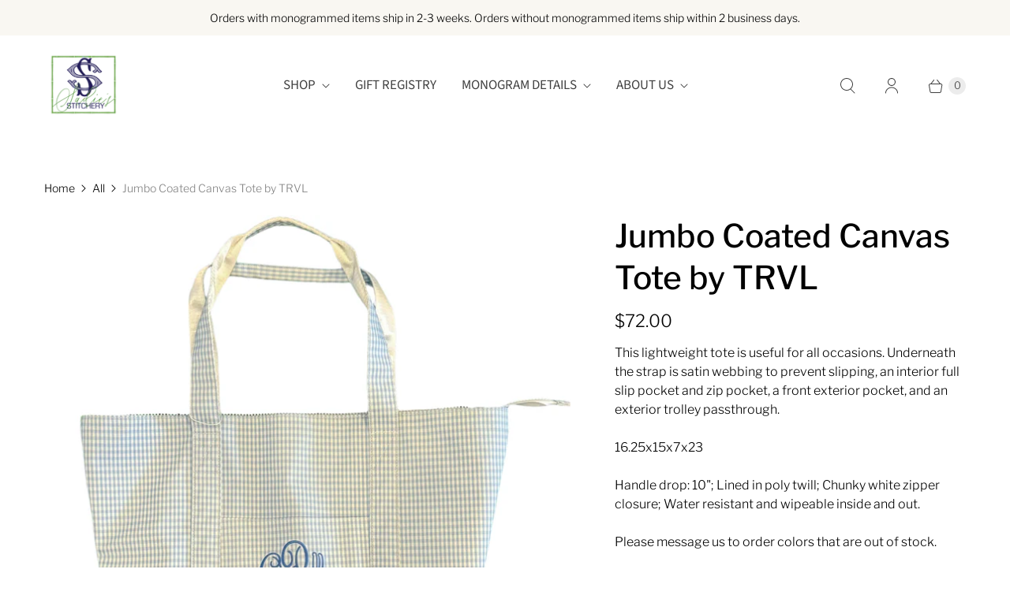

--- FILE ---
content_type: text/html; charset=utf-8
request_url: https://sadiesstitchery.com/products/jumbo-coated-canvas-tote
body_size: 42451
content:
<!DOCTYPE html>
<html lang="en" class="no-js">
  <head>
  <script>
    window.Store = window.Store || {};
    window.Store.id = 2301723;
  </script>
    <meta charset="utf-8">
    <meta http-equiv="cleartype" content="on">
    <meta name="robots" content="index,follow">

    
    <title>Jumbo Coated Canvas Tote by TRVL - Sadie&#39;s Stitchery</title>

    
      <meta name="description" content="This lightweight tote is useful for all occasions. Underneath the strap is satin webbing to prevent slipping, an interior full slip pocket and zip pocket, a front exterior pocket, and an exterior trolley passthrough.   16.25x15x7x23 Handle drop: 10&quot;; Lined in poly twill; Chunky white zipper closure; Water resistant and"/>
    

    

<meta name="author" content="Sadie&#39;s Stitchery">
<meta property="og:url" content="https://sadiesstitchery.com/products/jumbo-coated-canvas-tote">
<meta property="og:site_name" content="Sadie&#39;s Stitchery">




  <meta property="og:type" content="product">
  <meta property="og:title" content="Jumbo Coated Canvas Tote by TRVL">
  
    
      <meta property="og:image" content="https://sadiesstitchery.com/cdn/shop/files/IMG_4806_600x.jpg?v=1741983293">
      <meta property="og:image:secure_url" content="https://sadiesstitchery.com/cdn/shop/files/IMG_4806_600x.jpg?v=1741983293">
      <meta property="og:image:width" content="1772">
      <meta property="og:image:height" content="1772">
      <meta property="og:image:alt" content="Jumbo Coated Canvas Tote by TRVL">
      
    
      <meta property="og:image" content="https://sadiesstitchery.com/cdn/shop/files/IMG_4659_600x.jpg?v=1741983323">
      <meta property="og:image:secure_url" content="https://sadiesstitchery.com/cdn/shop/files/IMG_4659_600x.jpg?v=1741983323">
      <meta property="og:image:width" content="1772">
      <meta property="og:image:height" content="1772">
      <meta property="og:image:alt" content="Jumbo Coated Canvas Tote by TRVL">
      
    
      <meta property="og:image" content="https://sadiesstitchery.com/cdn/shop/files/Screenshot2024-04-22125503_600x.png?v=1725335477">
      <meta property="og:image:secure_url" content="https://sadiesstitchery.com/cdn/shop/files/Screenshot2024-04-22125503_600x.png?v=1725335477">
      <meta property="og:image:width" content="603">
      <meta property="og:image:height" content="617">
      <meta property="og:image:alt" content="Jumbo Coated Canvas Tote by TRVL">
      
    
  
  <meta property="product:price:amount" content="72.00">
  <meta property="product:price:currency" content="USD">



  <meta property="og:description" content="This lightweight tote is useful for all occasions. Underneath the strap is satin webbing to prevent slipping, an interior full slip pocket and zip pocket, a front exterior pocket, and an exterior trolley passthrough.   16.25x15x7x23 Handle drop: 10&quot;; Lined in poly twill; Chunky white zipper closure; Water resistant and">




<meta name="twitter:card" content="summary">

  <meta name="twitter:title" content="Jumbo Coated Canvas Tote by TRVL">
  <meta name="twitter:description" content="This lightweight tote is useful for all occasions. Underneath the strap is satin webbing to prevent slipping, an interior full slip pocket and zip pocket, a front exterior pocket, and an exterior trolley passthrough.  
16.25x15x7x23
Handle drop: 10&quot;; Lined in poly twill; Chunky white zipper closure; Water resistant and wipeable inside and out. 
Please message us to order colors that are out of stock. 
 ">
  <meta name="twitter:image:width" content="240">
  <meta name="twitter:image:height" content="240">
  <meta name="twitter:image" content="https://sadiesstitchery.com/cdn/shop/files/IMG_4806_240x.jpg?v=1741983293">
  <meta name="twitter:image:alt" content="Jumbo Coated Canvas Tote by TRVL">



    
    

    <!-- Mobile Specific Metas -->
    <meta name="HandheldFriendly" content="True">
    <meta name="MobileOptimized" content="320">
    <meta name="viewport" content="width=device-width,initial-scale=1">
    <meta name="theme-color" content="#ffffff">

    <!-- Preconnect Domains -->
    <link rel="preconnect" href="https://cdn.shopify.com" crossorigin>
    <link rel="preconnect" href="https://fonts.shopify.com" crossorigin>
    <link rel="preconnect" href="https://monorail-edge.shopifysvc.com">

    <!-- Preload Assets -->
    <link rel="preload" href="//sadiesstitchery.com/cdn/shop/t/22/assets/theme.css?v=69658846768637812011767805803" as="style">
    <link rel="preload" href="//sadiesstitchery.com/cdn/shop/t/22/assets/retina.js?v=150828748494235693431734460123" as="script">

    <!-- Stylesheets for Retina-->
    <link href="//sadiesstitchery.com/cdn/shop/t/22/assets/theme.css?v=69658846768637812011767805803" rel="stylesheet" type="text/css" media="all" />

    
      <link rel="shortcut icon" type="image/x-icon" href="//sadiesstitchery.com/cdn/shop/t/22/assets/favicon.png?v=148718616098839658131734460062">
    

    <link rel="canonical" href="https://sadiesstitchery.com/products/jumbo-coated-canvas-tote"/>

    

    

    
    <script>
      window.PXUTheme = window.PXUTheme || {};
      window.PXUTheme.version = '7.3.0';
      window.PXUTheme.name = 'Retina';
    </script>
    


    <script>
      
window.PXUTheme = window.PXUTheme || {};


window.PXUTheme.routes = window.PXUTheme.routes || {};
window.PXUTheme.routes.root_url = "/";
window.PXUTheme.routes.cart_url = "/cart";
window.PXUTheme.routes.search_url = "/search";
window.PXUTheme.routes.predictive_search_url = "/search/suggest";
window.PXUTheme.routes.product_recommendations_url = "/recommendations/products";


window.PXUTheme.theme_settings = {};

window.PXUTheme.theme_settings.current_locale = "en";
window.PXUTheme.theme_settings.shop_url = "https://sadiesstitchery.com";


window.PXUTheme.theme_settings.cart_action_type = "ajax";
window.PXUTheme.theme_settings.shipping_calculator = false;


window.PXUTheme.theme_settings.newsletter_popup = false;
window.PXUTheme.theme_settings.newsletter_popup_days = "0";
window.PXUTheme.theme_settings.newsletter_popup_mobile = false;
window.PXUTheme.theme_settings.newsletter_popup_seconds = 4;


window.PXUTheme.theme_settings.enable_autocomplete = true;


window.PXUTheme.theme_settings.free_text = "Free";
window.PXUTheme.theme_settings.sold_out_options = "selectable";
window.PXUTheme.theme_settings.select_first_available_variant = false;
window.PXUTheme.theme_settings.notify_me_form = true;
window.PXUTheme.theme_settings.show_secondary_media = true;


window.PXUTheme.theme_settings.display_inventory_left = true;
window.PXUTheme.theme_settings.inventory_threshold = 24;
window.PXUTheme.theme_settings.limit_quantity = true;


window.PXUTheme.translation = {};


window.PXUTheme.translation.newsletter_success_text = "Thank you for joining our mailing list!";


window.PXUTheme.translation.contact_field_email = "";


window.PXUTheme.translation.menu = "Menu";


window.PXUTheme.translation.search = "Search";
window.PXUTheme.translation.all_results = "View all results";


window.PXUTheme.translation.agree_to_terms_warning = "You must agree with the terms and conditions to checkout.";
window.PXUTheme.translation.cart_discount = "Discount";
window.PXUTheme.translation.edit_cart = "Edit Cart";
window.PXUTheme.translation.add_to_cart = "Add to Cart";
window.PXUTheme.translation.add_to_cart_success = "Translation missing: en.layout.general.add_to_cart_success";
window.PXUTheme.translation.agree_to_terms_html = "I Agree with the Terms &amp; Conditions";
window.PXUTheme.translation.checkout = "Checkout";
window.PXUTheme.translation.or = "Translation missing: en.layout.general.or";
window.PXUTheme.translation.continue_shopping = "Continue Shopping";
window.PXUTheme.translation.empty_cart = "Your Cart is Empty";
window.PXUTheme.translation.cart_total = "Total";
window.PXUTheme.translation.subtotal = "Subtotal";
window.PXUTheme.translation.cart_notes = "Order Notes";
window.PXUTheme.translation.no_shipping_destination = "We do not ship to this destination.";
window.PXUTheme.translation.additional_rate = "There is one shipping rate available for ${address}.";
window.PXUTheme.translation.additional_rate_at = "at";
window.PXUTheme.translation.additional_rates_part_1 = "There are";
window.PXUTheme.translation.additional_rates_part_2 = "shipping rates available for";
window.PXUTheme.translation.additional_rates_part_3 = "starting at";



window.PXUTheme.translation.product_add_to_cart_success = "Added";
window.PXUTheme.translation.product_add_to_cart = "Add to Cart";
window.PXUTheme.translation.product_notify_form_email = "Enter your email address...";
window.PXUTheme.translation.product_notify_form_send = "Send";
window.PXUTheme.translation.items_left_count_one = "item left";
window.PXUTheme.translation.items_left_count_other = "items left";
window.PXUTheme.translation.product_sold_out = "Sold Out";
window.PXUTheme.translation.product_unavailable = "Unavailable";
window.PXUTheme.translation.product_notify_form_success = "Thanks! We will notify you when this product becomes available!";
window.PXUTheme.translation.product_from = "from";



window.PXUTheme.media_queries = {};
window.PXUTheme.media_queries.small = window.matchMedia( "(max-width: 480px)" );
window.PXUTheme.media_queries.medium = window.matchMedia( "(max-width: 798px)" );
window.PXUTheme.media_queries.large = window.matchMedia( "(min-width: 799px)" );
window.PXUTheme.media_queries.larger = window.matchMedia( "(min-width: 960px)" );
window.PXUTheme.media_queries.xlarge = window.matchMedia( "(min-width: 1200px)" );
window.PXUTheme.media_queries.ie10 = window.matchMedia( "all and (-ms-high-contrast: none), (-ms-high-contrast: active)" );
window.PXUTheme.media_queries.tablet = window.matchMedia( "only screen and (min-width: 799px) and (max-width: 1024px)" );


window.PXUTheme.device = {};
window.PXUTheme.device.hasTouch = window.matchMedia("(any-pointer: coarse)");
window.PXUTheme.device.hasMouse = window.matchMedia("(any-pointer: fine)");


window.PXUTheme.currency = {};


window.PXUTheme.currency.shop_currency = "USD";
window.PXUTheme.currency.default_currency = "USD";
window.PXUTheme.currency.display_format = "money_format";
window.PXUTheme.currency.money_format = "${{amount}}";
window.PXUTheme.currency.money_format_no_currency = "${{amount}}";
window.PXUTheme.currency.money_format_currency = "${{amount}} USD";
window.PXUTheme.currency.native_multi_currency = true;
window.PXUTheme.currency.iso_code = "USD";
window.PXUTheme.currency.symbol = "$";
window.PXUTheme.currency.shipping_calculator = false;
    </script>

    <script src="//sadiesstitchery.com/cdn/shop/t/22/assets/retina.js?v=150828748494235693431734460123" defer></script>

    <script>window.performance && window.performance.mark && window.performance.mark('shopify.content_for_header.start');</script><meta name="google-site-verification" content="bysG3EG71h13I8UMko3nQJxvC8XPQpzqtxYsAy-H8E8">
<meta name="google-site-verification" content="u_dM3ONPlJqNp6AZWM-IdFfqNdTIIQoyxeX-tStRBNY">
<meta id="shopify-digital-wallet" name="shopify-digital-wallet" content="/2301723/digital_wallets/dialog">
<meta name="shopify-checkout-api-token" content="f4074b586075afbf3e2be0cfdd175bb7">
<meta id="in-context-paypal-metadata" data-shop-id="2301723" data-venmo-supported="false" data-environment="production" data-locale="en_US" data-paypal-v4="true" data-currency="USD">
<link rel="alternate" type="application/json+oembed" href="https://sadiesstitchery.com/products/jumbo-coated-canvas-tote.oembed">
<script async="async" src="/checkouts/internal/preloads.js?locale=en-US"></script>
<link rel="preconnect" href="https://shop.app" crossorigin="anonymous">
<script async="async" src="https://shop.app/checkouts/internal/preloads.js?locale=en-US&shop_id=2301723" crossorigin="anonymous"></script>
<script id="apple-pay-shop-capabilities" type="application/json">{"shopId":2301723,"countryCode":"US","currencyCode":"USD","merchantCapabilities":["supports3DS"],"merchantId":"gid:\/\/shopify\/Shop\/2301723","merchantName":"Sadie's Stitchery","requiredBillingContactFields":["postalAddress","email"],"requiredShippingContactFields":["postalAddress","email"],"shippingType":"shipping","supportedNetworks":["visa","masterCard","amex","discover","elo","jcb"],"total":{"type":"pending","label":"Sadie's Stitchery","amount":"1.00"},"shopifyPaymentsEnabled":true,"supportsSubscriptions":true}</script>
<script id="shopify-features" type="application/json">{"accessToken":"f4074b586075afbf3e2be0cfdd175bb7","betas":["rich-media-storefront-analytics"],"domain":"sadiesstitchery.com","predictiveSearch":true,"shopId":2301723,"locale":"en"}</script>
<script>var Shopify = Shopify || {};
Shopify.shop = "sadies-stitchery.myshopify.com";
Shopify.locale = "en";
Shopify.currency = {"active":"USD","rate":"1.0"};
Shopify.country = "US";
Shopify.theme = {"name":"[FINAL] Latest Retina Upgrade + Bo... - 2024-12-17","id":134151667782,"schema_name":"Retina","schema_version":"7.3.0","theme_store_id":null,"role":"main"};
Shopify.theme.handle = "null";
Shopify.theme.style = {"id":null,"handle":null};
Shopify.cdnHost = "sadiesstitchery.com/cdn";
Shopify.routes = Shopify.routes || {};
Shopify.routes.root = "/";</script>
<script type="module">!function(o){(o.Shopify=o.Shopify||{}).modules=!0}(window);</script>
<script>!function(o){function n(){var o=[];function n(){o.push(Array.prototype.slice.apply(arguments))}return n.q=o,n}var t=o.Shopify=o.Shopify||{};t.loadFeatures=n(),t.autoloadFeatures=n()}(window);</script>
<script>
  window.ShopifyPay = window.ShopifyPay || {};
  window.ShopifyPay.apiHost = "shop.app\/pay";
  window.ShopifyPay.redirectState = null;
</script>
<script id="shop-js-analytics" type="application/json">{"pageType":"product"}</script>
<script defer="defer" async type="module" src="//sadiesstitchery.com/cdn/shopifycloud/shop-js/modules/v2/client.init-shop-cart-sync_BT-GjEfc.en.esm.js"></script>
<script defer="defer" async type="module" src="//sadiesstitchery.com/cdn/shopifycloud/shop-js/modules/v2/chunk.common_D58fp_Oc.esm.js"></script>
<script defer="defer" async type="module" src="//sadiesstitchery.com/cdn/shopifycloud/shop-js/modules/v2/chunk.modal_xMitdFEc.esm.js"></script>
<script type="module">
  await import("//sadiesstitchery.com/cdn/shopifycloud/shop-js/modules/v2/client.init-shop-cart-sync_BT-GjEfc.en.esm.js");
await import("//sadiesstitchery.com/cdn/shopifycloud/shop-js/modules/v2/chunk.common_D58fp_Oc.esm.js");
await import("//sadiesstitchery.com/cdn/shopifycloud/shop-js/modules/v2/chunk.modal_xMitdFEc.esm.js");

  window.Shopify.SignInWithShop?.initShopCartSync?.({"fedCMEnabled":true,"windoidEnabled":true});

</script>
<script defer="defer" async type="module" src="//sadiesstitchery.com/cdn/shopifycloud/shop-js/modules/v2/client.payment-terms_Ci9AEqFq.en.esm.js"></script>
<script defer="defer" async type="module" src="//sadiesstitchery.com/cdn/shopifycloud/shop-js/modules/v2/chunk.common_D58fp_Oc.esm.js"></script>
<script defer="defer" async type="module" src="//sadiesstitchery.com/cdn/shopifycloud/shop-js/modules/v2/chunk.modal_xMitdFEc.esm.js"></script>
<script type="module">
  await import("//sadiesstitchery.com/cdn/shopifycloud/shop-js/modules/v2/client.payment-terms_Ci9AEqFq.en.esm.js");
await import("//sadiesstitchery.com/cdn/shopifycloud/shop-js/modules/v2/chunk.common_D58fp_Oc.esm.js");
await import("//sadiesstitchery.com/cdn/shopifycloud/shop-js/modules/v2/chunk.modal_xMitdFEc.esm.js");

  
</script>
<script>
  window.Shopify = window.Shopify || {};
  if (!window.Shopify.featureAssets) window.Shopify.featureAssets = {};
  window.Shopify.featureAssets['shop-js'] = {"shop-cart-sync":["modules/v2/client.shop-cart-sync_DZOKe7Ll.en.esm.js","modules/v2/chunk.common_D58fp_Oc.esm.js","modules/v2/chunk.modal_xMitdFEc.esm.js"],"init-fed-cm":["modules/v2/client.init-fed-cm_B6oLuCjv.en.esm.js","modules/v2/chunk.common_D58fp_Oc.esm.js","modules/v2/chunk.modal_xMitdFEc.esm.js"],"shop-cash-offers":["modules/v2/client.shop-cash-offers_D2sdYoxE.en.esm.js","modules/v2/chunk.common_D58fp_Oc.esm.js","modules/v2/chunk.modal_xMitdFEc.esm.js"],"shop-login-button":["modules/v2/client.shop-login-button_QeVjl5Y3.en.esm.js","modules/v2/chunk.common_D58fp_Oc.esm.js","modules/v2/chunk.modal_xMitdFEc.esm.js"],"pay-button":["modules/v2/client.pay-button_DXTOsIq6.en.esm.js","modules/v2/chunk.common_D58fp_Oc.esm.js","modules/v2/chunk.modal_xMitdFEc.esm.js"],"shop-button":["modules/v2/client.shop-button_DQZHx9pm.en.esm.js","modules/v2/chunk.common_D58fp_Oc.esm.js","modules/v2/chunk.modal_xMitdFEc.esm.js"],"avatar":["modules/v2/client.avatar_BTnouDA3.en.esm.js"],"init-windoid":["modules/v2/client.init-windoid_CR1B-cfM.en.esm.js","modules/v2/chunk.common_D58fp_Oc.esm.js","modules/v2/chunk.modal_xMitdFEc.esm.js"],"init-shop-for-new-customer-accounts":["modules/v2/client.init-shop-for-new-customer-accounts_C_vY_xzh.en.esm.js","modules/v2/client.shop-login-button_QeVjl5Y3.en.esm.js","modules/v2/chunk.common_D58fp_Oc.esm.js","modules/v2/chunk.modal_xMitdFEc.esm.js"],"init-shop-email-lookup-coordinator":["modules/v2/client.init-shop-email-lookup-coordinator_BI7n9ZSv.en.esm.js","modules/v2/chunk.common_D58fp_Oc.esm.js","modules/v2/chunk.modal_xMitdFEc.esm.js"],"init-shop-cart-sync":["modules/v2/client.init-shop-cart-sync_BT-GjEfc.en.esm.js","modules/v2/chunk.common_D58fp_Oc.esm.js","modules/v2/chunk.modal_xMitdFEc.esm.js"],"shop-toast-manager":["modules/v2/client.shop-toast-manager_DiYdP3xc.en.esm.js","modules/v2/chunk.common_D58fp_Oc.esm.js","modules/v2/chunk.modal_xMitdFEc.esm.js"],"init-customer-accounts":["modules/v2/client.init-customer-accounts_D9ZNqS-Q.en.esm.js","modules/v2/client.shop-login-button_QeVjl5Y3.en.esm.js","modules/v2/chunk.common_D58fp_Oc.esm.js","modules/v2/chunk.modal_xMitdFEc.esm.js"],"init-customer-accounts-sign-up":["modules/v2/client.init-customer-accounts-sign-up_iGw4briv.en.esm.js","modules/v2/client.shop-login-button_QeVjl5Y3.en.esm.js","modules/v2/chunk.common_D58fp_Oc.esm.js","modules/v2/chunk.modal_xMitdFEc.esm.js"],"shop-follow-button":["modules/v2/client.shop-follow-button_CqMgW2wH.en.esm.js","modules/v2/chunk.common_D58fp_Oc.esm.js","modules/v2/chunk.modal_xMitdFEc.esm.js"],"checkout-modal":["modules/v2/client.checkout-modal_xHeaAweL.en.esm.js","modules/v2/chunk.common_D58fp_Oc.esm.js","modules/v2/chunk.modal_xMitdFEc.esm.js"],"shop-login":["modules/v2/client.shop-login_D91U-Q7h.en.esm.js","modules/v2/chunk.common_D58fp_Oc.esm.js","modules/v2/chunk.modal_xMitdFEc.esm.js"],"lead-capture":["modules/v2/client.lead-capture_BJmE1dJe.en.esm.js","modules/v2/chunk.common_D58fp_Oc.esm.js","modules/v2/chunk.modal_xMitdFEc.esm.js"],"payment-terms":["modules/v2/client.payment-terms_Ci9AEqFq.en.esm.js","modules/v2/chunk.common_D58fp_Oc.esm.js","modules/v2/chunk.modal_xMitdFEc.esm.js"]};
</script>
<script>(function() {
  var isLoaded = false;
  function asyncLoad() {
    if (isLoaded) return;
    isLoaded = true;
    var urls = ["https:\/\/cdnbsig.spicegems.com\/js\/serve\/v2\/sgGallery.min.js?shop=sadies-stitchery.myshopify.com","https:\/\/www.myregistry.com\/ScriptPlatform\/Shopify\/AddToMrButton.js?siteKey=v1aXA5I3tXxt0O30OGHrWQ2\u0026lang=en\u0026version=796729302\u0026shop=sadies-stitchery.myshopify.com"];
    for (var i = 0; i < urls.length; i++) {
      var s = document.createElement('script');
      s.type = 'text/javascript';
      s.async = true;
      s.src = urls[i];
      var x = document.getElementsByTagName('script')[0];
      x.parentNode.insertBefore(s, x);
    }
  };
  if(window.attachEvent) {
    window.attachEvent('onload', asyncLoad);
  } else {
    window.addEventListener('load', asyncLoad, false);
  }
})();</script>
<script id="__st">var __st={"a":2301723,"offset":-21600,"reqid":"d99aae66-8de5-4979-ac50-ec1879359996-1769152102","pageurl":"sadiesstitchery.com\/products\/jumbo-coated-canvas-tote","u":"0a4998d4e1bc","p":"product","rtyp":"product","rid":7464411234374};</script>
<script>window.ShopifyPaypalV4VisibilityTracking = true;</script>
<script id="captcha-bootstrap">!function(){'use strict';const t='contact',e='account',n='new_comment',o=[[t,t],['blogs',n],['comments',n],[t,'customer']],c=[[e,'customer_login'],[e,'guest_login'],[e,'recover_customer_password'],[e,'create_customer']],r=t=>t.map((([t,e])=>`form[action*='/${t}']:not([data-nocaptcha='true']) input[name='form_type'][value='${e}']`)).join(','),a=t=>()=>t?[...document.querySelectorAll(t)].map((t=>t.form)):[];function s(){const t=[...o],e=r(t);return a(e)}const i='password',u='form_key',d=['recaptcha-v3-token','g-recaptcha-response','h-captcha-response',i],f=()=>{try{return window.sessionStorage}catch{return}},m='__shopify_v',_=t=>t.elements[u];function p(t,e,n=!1){try{const o=window.sessionStorage,c=JSON.parse(o.getItem(e)),{data:r}=function(t){const{data:e,action:n}=t;return t[m]||n?{data:e,action:n}:{data:t,action:n}}(c);for(const[e,n]of Object.entries(r))t.elements[e]&&(t.elements[e].value=n);n&&o.removeItem(e)}catch(o){console.error('form repopulation failed',{error:o})}}const l='form_type',E='cptcha';function T(t){t.dataset[E]=!0}const w=window,h=w.document,L='Shopify',v='ce_forms',y='captcha';let A=!1;((t,e)=>{const n=(g='f06e6c50-85a8-45c8-87d0-21a2b65856fe',I='https://cdn.shopify.com/shopifycloud/storefront-forms-hcaptcha/ce_storefront_forms_captcha_hcaptcha.v1.5.2.iife.js',D={infoText:'Protected by hCaptcha',privacyText:'Privacy',termsText:'Terms'},(t,e,n)=>{const o=w[L][v],c=o.bindForm;if(c)return c(t,g,e,D).then(n);var r;o.q.push([[t,g,e,D],n]),r=I,A||(h.body.append(Object.assign(h.createElement('script'),{id:'captcha-provider',async:!0,src:r})),A=!0)});var g,I,D;w[L]=w[L]||{},w[L][v]=w[L][v]||{},w[L][v].q=[],w[L][y]=w[L][y]||{},w[L][y].protect=function(t,e){n(t,void 0,e),T(t)},Object.freeze(w[L][y]),function(t,e,n,w,h,L){const[v,y,A,g]=function(t,e,n){const i=e?o:[],u=t?c:[],d=[...i,...u],f=r(d),m=r(i),_=r(d.filter((([t,e])=>n.includes(e))));return[a(f),a(m),a(_),s()]}(w,h,L),I=t=>{const e=t.target;return e instanceof HTMLFormElement?e:e&&e.form},D=t=>v().includes(t);t.addEventListener('submit',(t=>{const e=I(t);if(!e)return;const n=D(e)&&!e.dataset.hcaptchaBound&&!e.dataset.recaptchaBound,o=_(e),c=g().includes(e)&&(!o||!o.value);(n||c)&&t.preventDefault(),c&&!n&&(function(t){try{if(!f())return;!function(t){const e=f();if(!e)return;const n=_(t);if(!n)return;const o=n.value;o&&e.removeItem(o)}(t);const e=Array.from(Array(32),(()=>Math.random().toString(36)[2])).join('');!function(t,e){_(t)||t.append(Object.assign(document.createElement('input'),{type:'hidden',name:u})),t.elements[u].value=e}(t,e),function(t,e){const n=f();if(!n)return;const o=[...t.querySelectorAll(`input[type='${i}']`)].map((({name:t})=>t)),c=[...d,...o],r={};for(const[a,s]of new FormData(t).entries())c.includes(a)||(r[a]=s);n.setItem(e,JSON.stringify({[m]:1,action:t.action,data:r}))}(t,e)}catch(e){console.error('failed to persist form',e)}}(e),e.submit())}));const S=(t,e)=>{t&&!t.dataset[E]&&(n(t,e.some((e=>e===t))),T(t))};for(const o of['focusin','change'])t.addEventListener(o,(t=>{const e=I(t);D(e)&&S(e,y())}));const B=e.get('form_key'),M=e.get(l),P=B&&M;t.addEventListener('DOMContentLoaded',(()=>{const t=y();if(P)for(const e of t)e.elements[l].value===M&&p(e,B);[...new Set([...A(),...v().filter((t=>'true'===t.dataset.shopifyCaptcha))])].forEach((e=>S(e,t)))}))}(h,new URLSearchParams(w.location.search),n,t,e,['guest_login'])})(!0,!0)}();</script>
<script integrity="sha256-4kQ18oKyAcykRKYeNunJcIwy7WH5gtpwJnB7kiuLZ1E=" data-source-attribution="shopify.loadfeatures" defer="defer" src="//sadiesstitchery.com/cdn/shopifycloud/storefront/assets/storefront/load_feature-a0a9edcb.js" crossorigin="anonymous"></script>
<script crossorigin="anonymous" defer="defer" src="//sadiesstitchery.com/cdn/shopifycloud/storefront/assets/shopify_pay/storefront-65b4c6d7.js?v=20250812"></script>
<script data-source-attribution="shopify.dynamic_checkout.dynamic.init">var Shopify=Shopify||{};Shopify.PaymentButton=Shopify.PaymentButton||{isStorefrontPortableWallets:!0,init:function(){window.Shopify.PaymentButton.init=function(){};var t=document.createElement("script");t.src="https://sadiesstitchery.com/cdn/shopifycloud/portable-wallets/latest/portable-wallets.en.js",t.type="module",document.head.appendChild(t)}};
</script>
<script data-source-attribution="shopify.dynamic_checkout.buyer_consent">
  function portableWalletsHideBuyerConsent(e){var t=document.getElementById("shopify-buyer-consent"),n=document.getElementById("shopify-subscription-policy-button");t&&n&&(t.classList.add("hidden"),t.setAttribute("aria-hidden","true"),n.removeEventListener("click",e))}function portableWalletsShowBuyerConsent(e){var t=document.getElementById("shopify-buyer-consent"),n=document.getElementById("shopify-subscription-policy-button");t&&n&&(t.classList.remove("hidden"),t.removeAttribute("aria-hidden"),n.addEventListener("click",e))}window.Shopify?.PaymentButton&&(window.Shopify.PaymentButton.hideBuyerConsent=portableWalletsHideBuyerConsent,window.Shopify.PaymentButton.showBuyerConsent=portableWalletsShowBuyerConsent);
</script>
<script>
  function portableWalletsCleanup(e){e&&e.src&&console.error("Failed to load portable wallets script "+e.src);var t=document.querySelectorAll("shopify-accelerated-checkout .shopify-payment-button__skeleton, shopify-accelerated-checkout-cart .wallet-cart-button__skeleton"),e=document.getElementById("shopify-buyer-consent");for(let e=0;e<t.length;e++)t[e].remove();e&&e.remove()}function portableWalletsNotLoadedAsModule(e){e instanceof ErrorEvent&&"string"==typeof e.message&&e.message.includes("import.meta")&&"string"==typeof e.filename&&e.filename.includes("portable-wallets")&&(window.removeEventListener("error",portableWalletsNotLoadedAsModule),window.Shopify.PaymentButton.failedToLoad=e,"loading"===document.readyState?document.addEventListener("DOMContentLoaded",window.Shopify.PaymentButton.init):window.Shopify.PaymentButton.init())}window.addEventListener("error",portableWalletsNotLoadedAsModule);
</script>

<script type="module" src="https://sadiesstitchery.com/cdn/shopifycloud/portable-wallets/latest/portable-wallets.en.js" onError="portableWalletsCleanup(this)" crossorigin="anonymous"></script>
<script nomodule>
  document.addEventListener("DOMContentLoaded", portableWalletsCleanup);
</script>

<link id="shopify-accelerated-checkout-styles" rel="stylesheet" media="screen" href="https://sadiesstitchery.com/cdn/shopifycloud/portable-wallets/latest/accelerated-checkout-backwards-compat.css" crossorigin="anonymous">
<style id="shopify-accelerated-checkout-cart">
        #shopify-buyer-consent {
  margin-top: 1em;
  display: inline-block;
  width: 100%;
}

#shopify-buyer-consent.hidden {
  display: none;
}

#shopify-subscription-policy-button {
  background: none;
  border: none;
  padding: 0;
  text-decoration: underline;
  font-size: inherit;
  cursor: pointer;
}

#shopify-subscription-policy-button::before {
  box-shadow: none;
}

      </style>

<script>window.performance && window.performance.mark && window.performance.mark('shopify.content_for_header.end');</script>

<script>
    window.BOLD = window.BOLD || {};
        window.BOLD.options = window.BOLD.options || {};
        window.BOLD.options.settings = window.BOLD.options.settings || {};
        window.BOLD.options.settings.v1_variant_mode = window.BOLD.options.settings.v1_variant_mode || true;
        window.BOLD.options.settings.hybrid_fix_auto_insert_inputs =
        window.BOLD.options.settings.hybrid_fix_auto_insert_inputs || true;
</script>

<script>window.BOLD = window.BOLD || {};
    window.BOLD.common = window.BOLD.common || {};
    window.BOLD.common.Shopify = window.BOLD.common.Shopify || {};
    window.BOLD.common.Shopify.shop = {
      domain: 'sadiesstitchery.com',
      permanent_domain: 'sadies-stitchery.myshopify.com',
      url: 'https://sadiesstitchery.com',
      secure_url: 'https://sadiesstitchery.com',
      money_format: "${{amount}}",
      currency: "USD"
    };
    window.BOLD.common.Shopify.customer = {
      id: null,
      tags: null,
    };
    window.BOLD.common.Shopify.cart = {"note":null,"attributes":{},"original_total_price":0,"total_price":0,"total_discount":0,"total_weight":0.0,"item_count":0,"items":[],"requires_shipping":false,"currency":"USD","items_subtotal_price":0,"cart_level_discount_applications":[],"checkout_charge_amount":0};
    window.BOLD.common.template = 'product';window.BOLD.common.Shopify.formatMoney = function(money, format) {
        function n(t, e) {
            return "undefined" == typeof t ? e : t
        }
        function r(t, e, r, i) {
            if (e = n(e, 2),
                r = n(r, ","),
                i = n(i, "."),
            isNaN(t) || null == t)
                return 0;
            t = (t / 100).toFixed(e);
            var o = t.split(".")
                , a = o[0].replace(/(\d)(?=(\d\d\d)+(?!\d))/g, "$1" + r)
                , s = o[1] ? i + o[1] : "";
            return a + s
        }
        "string" == typeof money && (money = money.replace(".", ""));
        var i = ""
            , o = /\{\{\s*(\w+)\s*\}\}/
            , a = format || window.BOLD.common.Shopify.shop.money_format || window.Shopify.money_format || "$ {{ amount }}";
        switch (a.match(o)[1]) {
            case "amount":
                i = r(money, 2, ",", ".");
                break;
            case "amount_no_decimals":
                i = r(money, 0, ",", ".");
                break;
            case "amount_with_comma_separator":
                i = r(money, 2, ".", ",");
                break;
            case "amount_no_decimals_with_comma_separator":
                i = r(money, 0, ".", ",");
                break;
            case "amount_with_space_separator":
                i = r(money, 2, " ", ",");
                break;
            case "amount_no_decimals_with_space_separator":
                i = r(money, 0, " ", ",");
                break;
            case "amount_with_apostrophe_separator":
                i = r(money, 2, "'", ".");
                break;
        }
        return a.replace(o, i);
    };
    window.BOLD.common.Shopify.saveProduct = function (handle, product) {
      if (typeof handle === 'string' && typeof window.BOLD.common.Shopify.products[handle] === 'undefined') {
        if (typeof product === 'number') {
          window.BOLD.common.Shopify.handles[product] = handle;
          product = { id: product };
        }
        window.BOLD.common.Shopify.products[handle] = product;
      }
    };
    window.BOLD.common.Shopify.saveVariant = function (variant_id, variant) {
      if (typeof variant_id === 'number' && typeof window.BOLD.common.Shopify.variants[variant_id] === 'undefined') {
        window.BOLD.common.Shopify.variants[variant_id] = variant;
      }
    };window.BOLD.common.Shopify.products = window.BOLD.common.Shopify.products || {};
    window.BOLD.common.Shopify.variants = window.BOLD.common.Shopify.variants || {};
    window.BOLD.common.Shopify.handles = window.BOLD.common.Shopify.handles || {};window.BOLD.common.Shopify.handle = "jumbo-coated-canvas-tote"
window.BOLD.common.Shopify.saveProduct("jumbo-coated-canvas-tote", 7464411234374);window.BOLD.common.Shopify.saveVariant(43783674986566, { product_id: 7464411234374, product_handle: "jumbo-coated-canvas-tote", price: 7200, group_id: '', csp_metafield: {}});window.BOLD.common.Shopify.saveVariant(43783674953798, { product_id: 7464411234374, product_handle: "jumbo-coated-canvas-tote", price: 7200, group_id: '', csp_metafield: {}});window.BOLD.common.Shopify.saveVariant(43783675019334, { product_id: 7464411234374, product_handle: "jumbo-coated-canvas-tote", price: 7200, group_id: '', csp_metafield: {}});window.BOLD.common.Shopify.saveVariant(43783674724422, { product_id: 7464411234374, product_handle: "jumbo-coated-canvas-tote", price: 7200, group_id: '', csp_metafield: {}});window.BOLD.common.Shopify.saveVariant(43783674757190, { product_id: 7464411234374, product_handle: "jumbo-coated-canvas-tote", price: 7200, group_id: '', csp_metafield: {}});window.BOLD.common.Shopify.saveVariant(43783674921030, { product_id: 7464411234374, product_handle: "jumbo-coated-canvas-tote", price: 7200, group_id: '', csp_metafield: {}});window.BOLD.common.Shopify.saveVariant(41548500369478, { product_id: 7464411234374, product_handle: "jumbo-coated-canvas-tote", price: 7200, group_id: '', csp_metafield: {}});window.BOLD.common.Shopify.saveVariant(41548500336710, { product_id: 7464411234374, product_handle: "jumbo-coated-canvas-tote", price: 7200, group_id: '', csp_metafield: {}});window.BOLD.common.Shopify.saveVariant(43783674888262, { product_id: 7464411234374, product_handle: "jumbo-coated-canvas-tote", price: 7200, group_id: '', csp_metafield: {}});window.BOLD.common.Shopify.saveVariant(41548500303942, { product_id: 7464411234374, product_handle: "jumbo-coated-canvas-tote", price: 7200, group_id: '', csp_metafield: {}});window.BOLD.common.Shopify.saveVariant(43783674855494, { product_id: 7464411234374, product_handle: "jumbo-coated-canvas-tote", price: 7200, group_id: '', csp_metafield: {}});window.BOLD.common.Shopify.saveVariant(43783674527814, { product_id: 7464411234374, product_handle: "jumbo-coated-canvas-tote", price: 7200, group_id: '', csp_metafield: {}});window.BOLD.common.Shopify.saveVariant(43783674560582, { product_id: 7464411234374, product_handle: "jumbo-coated-canvas-tote", price: 7200, group_id: '', csp_metafield: {}});window.BOLD.common.Shopify.saveVariant(43783674658886, { product_id: 7464411234374, product_handle: "jumbo-coated-canvas-tote", price: 7200, group_id: '', csp_metafield: {}});window.BOLD.common.Shopify.saveVariant(43783674789958, { product_id: 7464411234374, product_handle: "jumbo-coated-canvas-tote", price: 7200, group_id: '', csp_metafield: {}});window.BOLD.common.Shopify.saveVariant(43783674691654, { product_id: 7464411234374, product_handle: "jumbo-coated-canvas-tote", price: 7200, group_id: '', csp_metafield: {}});window.BOLD.common.Shopify.saveVariant(43783674822726, { product_id: 7464411234374, product_handle: "jumbo-coated-canvas-tote", price: 7200, group_id: '', csp_metafield: {}});window.BOLD.common.Shopify.saveVariant(43783674593350, { product_id: 7464411234374, product_handle: "jumbo-coated-canvas-tote", price: 7200, group_id: '', csp_metafield: {}});window.BOLD.common.Shopify.saveVariant(43783674626118, { product_id: 7464411234374, product_handle: "jumbo-coated-canvas-tote", price: 7200, group_id: '', csp_metafield: {}});window.BOLD.apps_installed = {"Product Options":2} || {};window.BOLD.common.Shopify.metafields = window.BOLD.common.Shopify.metafields || {};window.BOLD.common.Shopify.metafields["bold_rp"] = {};window.BOLD.common.Shopify.metafields["bold_csp_defaults"] = {};window.BOLD.common.cacheParams = window.BOLD.common.cacheParams || {};
    window.BOLD.common.cacheParams.options = 1667958853;
</script>
<link href="//sadiesstitchery.com/cdn/shop/t/22/assets/bold-options.css?v=19723546238470637231734460112" rel="stylesheet" type="text/css" media="all" />
<script defer src="https://options.shopapps.site/js/options.js"></script>
<script>
    window.BOLD.common.cacheParams.options = 1768924248;
</script>
    

    <script>
      document.documentElement.className=document.documentElement.className.replace(/\bno-js\b/,'js');
      if(window.Shopify&&window.Shopify.designMode)document.documentElement.className+=' in-theme-editor';
    </script>
  <link href="https://monorail-edge.shopifysvc.com" rel="dns-prefetch">
<script>(function(){if ("sendBeacon" in navigator && "performance" in window) {try {var session_token_from_headers = performance.getEntriesByType('navigation')[0].serverTiming.find(x => x.name == '_s').description;} catch {var session_token_from_headers = undefined;}var session_cookie_matches = document.cookie.match(/_shopify_s=([^;]*)/);var session_token_from_cookie = session_cookie_matches && session_cookie_matches.length === 2 ? session_cookie_matches[1] : "";var session_token = session_token_from_headers || session_token_from_cookie || "";function handle_abandonment_event(e) {var entries = performance.getEntries().filter(function(entry) {return /monorail-edge.shopifysvc.com/.test(entry.name);});if (!window.abandonment_tracked && entries.length === 0) {window.abandonment_tracked = true;var currentMs = Date.now();var navigation_start = performance.timing.navigationStart;var payload = {shop_id: 2301723,url: window.location.href,navigation_start,duration: currentMs - navigation_start,session_token,page_type: "product"};window.navigator.sendBeacon("https://monorail-edge.shopifysvc.com/v1/produce", JSON.stringify({schema_id: "online_store_buyer_site_abandonment/1.1",payload: payload,metadata: {event_created_at_ms: currentMs,event_sent_at_ms: currentMs}}));}}window.addEventListener('pagehide', handle_abandonment_event);}}());</script>
<script id="web-pixels-manager-setup">(function e(e,d,r,n,o){if(void 0===o&&(o={}),!Boolean(null===(a=null===(i=window.Shopify)||void 0===i?void 0:i.analytics)||void 0===a?void 0:a.replayQueue)){var i,a;window.Shopify=window.Shopify||{};var t=window.Shopify;t.analytics=t.analytics||{};var s=t.analytics;s.replayQueue=[],s.publish=function(e,d,r){return s.replayQueue.push([e,d,r]),!0};try{self.performance.mark("wpm:start")}catch(e){}var l=function(){var e={modern:/Edge?\/(1{2}[4-9]|1[2-9]\d|[2-9]\d{2}|\d{4,})\.\d+(\.\d+|)|Firefox\/(1{2}[4-9]|1[2-9]\d|[2-9]\d{2}|\d{4,})\.\d+(\.\d+|)|Chrom(ium|e)\/(9{2}|\d{3,})\.\d+(\.\d+|)|(Maci|X1{2}).+ Version\/(15\.\d+|(1[6-9]|[2-9]\d|\d{3,})\.\d+)([,.]\d+|)( \(\w+\)|)( Mobile\/\w+|) Safari\/|Chrome.+OPR\/(9{2}|\d{3,})\.\d+\.\d+|(CPU[ +]OS|iPhone[ +]OS|CPU[ +]iPhone|CPU IPhone OS|CPU iPad OS)[ +]+(15[._]\d+|(1[6-9]|[2-9]\d|\d{3,})[._]\d+)([._]\d+|)|Android:?[ /-](13[3-9]|1[4-9]\d|[2-9]\d{2}|\d{4,})(\.\d+|)(\.\d+|)|Android.+Firefox\/(13[5-9]|1[4-9]\d|[2-9]\d{2}|\d{4,})\.\d+(\.\d+|)|Android.+Chrom(ium|e)\/(13[3-9]|1[4-9]\d|[2-9]\d{2}|\d{4,})\.\d+(\.\d+|)|SamsungBrowser\/([2-9]\d|\d{3,})\.\d+/,legacy:/Edge?\/(1[6-9]|[2-9]\d|\d{3,})\.\d+(\.\d+|)|Firefox\/(5[4-9]|[6-9]\d|\d{3,})\.\d+(\.\d+|)|Chrom(ium|e)\/(5[1-9]|[6-9]\d|\d{3,})\.\d+(\.\d+|)([\d.]+$|.*Safari\/(?![\d.]+ Edge\/[\d.]+$))|(Maci|X1{2}).+ Version\/(10\.\d+|(1[1-9]|[2-9]\d|\d{3,})\.\d+)([,.]\d+|)( \(\w+\)|)( Mobile\/\w+|) Safari\/|Chrome.+OPR\/(3[89]|[4-9]\d|\d{3,})\.\d+\.\d+|(CPU[ +]OS|iPhone[ +]OS|CPU[ +]iPhone|CPU IPhone OS|CPU iPad OS)[ +]+(10[._]\d+|(1[1-9]|[2-9]\d|\d{3,})[._]\d+)([._]\d+|)|Android:?[ /-](13[3-9]|1[4-9]\d|[2-9]\d{2}|\d{4,})(\.\d+|)(\.\d+|)|Mobile Safari.+OPR\/([89]\d|\d{3,})\.\d+\.\d+|Android.+Firefox\/(13[5-9]|1[4-9]\d|[2-9]\d{2}|\d{4,})\.\d+(\.\d+|)|Android.+Chrom(ium|e)\/(13[3-9]|1[4-9]\d|[2-9]\d{2}|\d{4,})\.\d+(\.\d+|)|Android.+(UC? ?Browser|UCWEB|U3)[ /]?(15\.([5-9]|\d{2,})|(1[6-9]|[2-9]\d|\d{3,})\.\d+)\.\d+|SamsungBrowser\/(5\.\d+|([6-9]|\d{2,})\.\d+)|Android.+MQ{2}Browser\/(14(\.(9|\d{2,})|)|(1[5-9]|[2-9]\d|\d{3,})(\.\d+|))(\.\d+|)|K[Aa][Ii]OS\/(3\.\d+|([4-9]|\d{2,})\.\d+)(\.\d+|)/},d=e.modern,r=e.legacy,n=navigator.userAgent;return n.match(d)?"modern":n.match(r)?"legacy":"unknown"}(),u="modern"===l?"modern":"legacy",c=(null!=n?n:{modern:"",legacy:""})[u],f=function(e){return[e.baseUrl,"/wpm","/b",e.hashVersion,"modern"===e.buildTarget?"m":"l",".js"].join("")}({baseUrl:d,hashVersion:r,buildTarget:u}),m=function(e){var d=e.version,r=e.bundleTarget,n=e.surface,o=e.pageUrl,i=e.monorailEndpoint;return{emit:function(e){var a=e.status,t=e.errorMsg,s=(new Date).getTime(),l=JSON.stringify({metadata:{event_sent_at_ms:s},events:[{schema_id:"web_pixels_manager_load/3.1",payload:{version:d,bundle_target:r,page_url:o,status:a,surface:n,error_msg:t},metadata:{event_created_at_ms:s}}]});if(!i)return console&&console.warn&&console.warn("[Web Pixels Manager] No Monorail endpoint provided, skipping logging."),!1;try{return self.navigator.sendBeacon.bind(self.navigator)(i,l)}catch(e){}var u=new XMLHttpRequest;try{return u.open("POST",i,!0),u.setRequestHeader("Content-Type","text/plain"),u.send(l),!0}catch(e){return console&&console.warn&&console.warn("[Web Pixels Manager] Got an unhandled error while logging to Monorail."),!1}}}}({version:r,bundleTarget:l,surface:e.surface,pageUrl:self.location.href,monorailEndpoint:e.monorailEndpoint});try{o.browserTarget=l,function(e){var d=e.src,r=e.async,n=void 0===r||r,o=e.onload,i=e.onerror,a=e.sri,t=e.scriptDataAttributes,s=void 0===t?{}:t,l=document.createElement("script"),u=document.querySelector("head"),c=document.querySelector("body");if(l.async=n,l.src=d,a&&(l.integrity=a,l.crossOrigin="anonymous"),s)for(var f in s)if(Object.prototype.hasOwnProperty.call(s,f))try{l.dataset[f]=s[f]}catch(e){}if(o&&l.addEventListener("load",o),i&&l.addEventListener("error",i),u)u.appendChild(l);else{if(!c)throw new Error("Did not find a head or body element to append the script");c.appendChild(l)}}({src:f,async:!0,onload:function(){if(!function(){var e,d;return Boolean(null===(d=null===(e=window.Shopify)||void 0===e?void 0:e.analytics)||void 0===d?void 0:d.initialized)}()){var d=window.webPixelsManager.init(e)||void 0;if(d){var r=window.Shopify.analytics;r.replayQueue.forEach((function(e){var r=e[0],n=e[1],o=e[2];d.publishCustomEvent(r,n,o)})),r.replayQueue=[],r.publish=d.publishCustomEvent,r.visitor=d.visitor,r.initialized=!0}}},onerror:function(){return m.emit({status:"failed",errorMsg:"".concat(f," has failed to load")})},sri:function(e){var d=/^sha384-[A-Za-z0-9+/=]+$/;return"string"==typeof e&&d.test(e)}(c)?c:"",scriptDataAttributes:o}),m.emit({status:"loading"})}catch(e){m.emit({status:"failed",errorMsg:(null==e?void 0:e.message)||"Unknown error"})}}})({shopId: 2301723,storefrontBaseUrl: "https://sadiesstitchery.com",extensionsBaseUrl: "https://extensions.shopifycdn.com/cdn/shopifycloud/web-pixels-manager",monorailEndpoint: "https://monorail-edge.shopifysvc.com/unstable/produce_batch",surface: "storefront-renderer",enabledBetaFlags: ["2dca8a86"],webPixelsConfigList: [{"id":"487063622","configuration":"{\"config\":\"{\\\"pixel_id\\\":\\\"GT-WFFL9HP\\\",\\\"target_country\\\":\\\"US\\\",\\\"gtag_events\\\":[{\\\"type\\\":\\\"purchase\\\",\\\"action_label\\\":\\\"MC-RP5NZQJJ6N\\\"},{\\\"type\\\":\\\"page_view\\\",\\\"action_label\\\":\\\"MC-RP5NZQJJ6N\\\"},{\\\"type\\\":\\\"view_item\\\",\\\"action_label\\\":\\\"MC-RP5NZQJJ6N\\\"}],\\\"enable_monitoring_mode\\\":false}\"}","eventPayloadVersion":"v1","runtimeContext":"OPEN","scriptVersion":"b2a88bafab3e21179ed38636efcd8a93","type":"APP","apiClientId":1780363,"privacyPurposes":[],"dataSharingAdjustments":{"protectedCustomerApprovalScopes":["read_customer_address","read_customer_email","read_customer_name","read_customer_personal_data","read_customer_phone"]}},{"id":"100073542","configuration":"{\"pixel_id\":\"244360549575713\",\"pixel_type\":\"facebook_pixel\",\"metaapp_system_user_token\":\"-\"}","eventPayloadVersion":"v1","runtimeContext":"OPEN","scriptVersion":"ca16bc87fe92b6042fbaa3acc2fbdaa6","type":"APP","apiClientId":2329312,"privacyPurposes":["ANALYTICS","MARKETING","SALE_OF_DATA"],"dataSharingAdjustments":{"protectedCustomerApprovalScopes":["read_customer_address","read_customer_email","read_customer_name","read_customer_personal_data","read_customer_phone"]}},{"id":"63897670","eventPayloadVersion":"v1","runtimeContext":"LAX","scriptVersion":"1","type":"CUSTOM","privacyPurposes":["MARKETING"],"name":"Meta pixel (migrated)"},{"id":"shopify-app-pixel","configuration":"{}","eventPayloadVersion":"v1","runtimeContext":"STRICT","scriptVersion":"0450","apiClientId":"shopify-pixel","type":"APP","privacyPurposes":["ANALYTICS","MARKETING"]},{"id":"shopify-custom-pixel","eventPayloadVersion":"v1","runtimeContext":"LAX","scriptVersion":"0450","apiClientId":"shopify-pixel","type":"CUSTOM","privacyPurposes":["ANALYTICS","MARKETING"]}],isMerchantRequest: false,initData: {"shop":{"name":"Sadie's Stitchery","paymentSettings":{"currencyCode":"USD"},"myshopifyDomain":"sadies-stitchery.myshopify.com","countryCode":"US","storefrontUrl":"https:\/\/sadiesstitchery.com"},"customer":null,"cart":null,"checkout":null,"productVariants":[{"price":{"amount":72.0,"currencyCode":"USD"},"product":{"title":"Jumbo Coated Canvas Tote by TRVL","vendor":"TRVL","id":"7464411234374","untranslatedTitle":"Jumbo Coated Canvas Tote by TRVL","url":"\/products\/jumbo-coated-canvas-tote","type":""},"id":"43783674986566","image":{"src":"\/\/sadiesstitchery.com\/cdn\/shop\/files\/bridgehampton_584f0184-32ed-4e27-bd56-57c4e527263f.jpg?v=1757355757"},"sku":null,"title":"Bridgehampton Floral","untranslatedTitle":"Bridgehampton Floral"},{"price":{"amount":72.0,"currencyCode":"USD"},"product":{"title":"Jumbo Coated Canvas Tote by TRVL","vendor":"TRVL","id":"7464411234374","untranslatedTitle":"Jumbo Coated Canvas Tote by TRVL","url":"\/products\/jumbo-coated-canvas-tote","type":""},"id":"43783674953798","image":{"src":"\/\/sadiesstitchery.com\/cdn\/shop\/files\/cambridge.jpg?v=1757356320"},"sku":null,"title":"Cambridge Plaid","untranslatedTitle":"Cambridge Plaid"},{"price":{"amount":72.0,"currencyCode":"USD"},"product":{"title":"Jumbo Coated Canvas Tote by TRVL","vendor":"TRVL","id":"7464411234374","untranslatedTitle":"Jumbo Coated Canvas Tote by TRVL","url":"\/products\/jumbo-coated-canvas-tote","type":""},"id":"43783675019334","image":{"src":"\/\/sadiesstitchery.com\/cdn\/shop\/files\/charlotte.jpg?v=1757356331"},"sku":null,"title":"Charlotte Floral","untranslatedTitle":"Charlotte Floral"},{"price":{"amount":72.0,"currencyCode":"USD"},"product":{"title":"Jumbo Coated Canvas Tote by TRVL","vendor":"TRVL","id":"7464411234374","untranslatedTitle":"Jumbo Coated Canvas Tote by TRVL","url":"\/products\/jumbo-coated-canvas-tote","type":""},"id":"43783674724422","image":{"src":"\/\/sadiesstitchery.com\/cdn\/shop\/files\/pld_green.jpg?v=1757356184"},"sku":null,"title":"Classic Plaid Green","untranslatedTitle":"Classic Plaid Green"},{"price":{"amount":72.0,"currencyCode":"USD"},"product":{"title":"Jumbo Coated Canvas Tote by TRVL","vendor":"TRVL","id":"7464411234374","untranslatedTitle":"Jumbo Coated Canvas Tote by TRVL","url":"\/products\/jumbo-coated-canvas-tote","type":""},"id":"43783674757190","image":{"src":"\/\/sadiesstitchery.com\/cdn\/shop\/files\/pld_red.jpg?v=1757356194"},"sku":null,"title":"Classic Plaid Red","untranslatedTitle":"Classic Plaid Red"},{"price":{"amount":72.0,"currencyCode":"USD"},"product":{"title":"Jumbo Coated Canvas Tote by TRVL","vendor":"TRVL","id":"7464411234374","untranslatedTitle":"Jumbo Coated Canvas Tote by TRVL","url":"\/products\/jumbo-coated-canvas-tote","type":""},"id":"43783674921030","image":{"src":"\/\/sadiesstitchery.com\/cdn\/shop\/files\/eloise_ba18dbce-43e7-4fbc-8bc0-17ec7d704f66.jpg?v=1757356301"},"sku":null,"title":"Eloise Bows","untranslatedTitle":"Eloise Bows"},{"price":{"amount":72.0,"currencyCode":"USD"},"product":{"title":"Jumbo Coated Canvas Tote by TRVL","vendor":"TRVL","id":"7464411234374","untranslatedTitle":"Jumbo Coated Canvas Tote by TRVL","url":"\/products\/jumbo-coated-canvas-tote","type":""},"id":"41548500369478","image":{"src":"\/\/sadiesstitchery.com\/cdn\/shop\/files\/Screenshot2024-04-22130600.png?v=1725335477"},"sku":"","title":"Garden Floral","untranslatedTitle":"Garden Floral"},{"price":{"amount":72.0,"currencyCode":"USD"},"product":{"title":"Jumbo Coated Canvas Tote by TRVL","vendor":"TRVL","id":"7464411234374","untranslatedTitle":"Jumbo Coated Canvas Tote by TRVL","url":"\/products\/jumbo-coated-canvas-tote","type":""},"id":"41548500336710","image":{"src":"\/\/sadiesstitchery.com\/cdn\/shop\/files\/Screenshot2024-04-22130651.png?v=1725335477"},"sku":"","title":"Gingham Mist","untranslatedTitle":"Gingham Mist"},{"price":{"amount":72.0,"currencyCode":"USD"},"product":{"title":"Jumbo Coated Canvas Tote by TRVL","vendor":"TRVL","id":"7464411234374","untranslatedTitle":"Jumbo Coated Canvas Tote by TRVL","url":"\/products\/jumbo-coated-canvas-tote","type":""},"id":"43783674888262","image":{"src":"\/\/sadiesstitchery.com\/cdn\/shop\/files\/pearl_grey.jpg?v=1757356289"},"sku":null,"title":"Gingham Pearl Grey","untranslatedTitle":"Gingham Pearl Grey"},{"price":{"amount":72.0,"currencyCode":"USD"},"product":{"title":"Jumbo Coated Canvas Tote by TRVL","vendor":"TRVL","id":"7464411234374","untranslatedTitle":"Jumbo Coated Canvas Tote by TRVL","url":"\/products\/jumbo-coated-canvas-tote","type":""},"id":"41548500303942","image":{"src":"\/\/sadiesstitchery.com\/cdn\/shop\/files\/Screenshot2024-04-22125503.png?v=1725335477"},"sku":"","title":"Gingham Taffy","untranslatedTitle":"Gingham Taffy"},{"price":{"amount":72.0,"currencyCode":"USD"},"product":{"title":"Jumbo Coated Canvas Tote by TRVL","vendor":"TRVL","id":"7464411234374","untranslatedTitle":"Jumbo Coated Canvas Tote by TRVL","url":"\/products\/jumbo-coated-canvas-tote","type":""},"id":"43783674855494","image":{"src":"\/\/sadiesstitchery.com\/cdn\/shop\/files\/hamptons.jpg?v=1757356245"},"sku":null,"title":"Hamptons Floral","untranslatedTitle":"Hamptons Floral"},{"price":{"amount":72.0,"currencyCode":"USD"},"product":{"title":"Jumbo Coated Canvas Tote by TRVL","vendor":"TRVL","id":"7464411234374","untranslatedTitle":"Jumbo Coated Canvas Tote by TRVL","url":"\/products\/jumbo-coated-canvas-tote","type":""},"id":"43783674527814","image":{"src":"\/\/sadiesstitchery.com\/cdn\/shop\/files\/pim_blue.jpg?v=1757356136"},"sku":null,"title":"Pimlico Plaid Blue","untranslatedTitle":"Pimlico Plaid Blue"},{"price":{"amount":72.0,"currencyCode":"USD"},"product":{"title":"Jumbo Coated Canvas Tote by TRVL","vendor":"TRVL","id":"7464411234374","untranslatedTitle":"Jumbo Coated Canvas Tote by TRVL","url":"\/products\/jumbo-coated-canvas-tote","type":""},"id":"43783674560582","image":{"src":"\/\/sadiesstitchery.com\/cdn\/shop\/files\/pim_pld_pnk.jpg?v=1757356155"},"sku":null,"title":"Pimlico Plaid Pink","untranslatedTitle":"Pimlico Plaid Pink"},{"price":{"amount":72.0,"currencyCode":"USD"},"product":{"title":"Jumbo Coated Canvas Tote by TRVL","vendor":"TRVL","id":"7464411234374","untranslatedTitle":"Jumbo Coated Canvas Tote by TRVL","url":"\/products\/jumbo-coated-canvas-tote","type":""},"id":"43783674658886","image":{"src":"\/\/sadiesstitchery.com\/cdn\/shop\/files\/str_blue_a8c0b2f9-fa54-4e26-8bbd-d999f4765769.jpg?v=1757356125"},"sku":null,"title":"Pimlico Stripe Blue","untranslatedTitle":"Pimlico Stripe Blue"},{"price":{"amount":72.0,"currencyCode":"USD"},"product":{"title":"Jumbo Coated Canvas Tote by TRVL","vendor":"TRVL","id":"7464411234374","untranslatedTitle":"Jumbo Coated Canvas Tote by TRVL","url":"\/products\/jumbo-coated-canvas-tote","type":""},"id":"43783674789958","image":{"src":"\/\/sadiesstitchery.com\/cdn\/shop\/files\/str_chamb.jpg?v=1757356219"},"sku":null,"title":"Pimlico Stripe Chambray","untranslatedTitle":"Pimlico Stripe Chambray"},{"price":{"amount":72.0,"currencyCode":"USD"},"product":{"title":"Jumbo Coated Canvas Tote by TRVL","vendor":"TRVL","id":"7464411234374","untranslatedTitle":"Jumbo Coated Canvas Tote by TRVL","url":"\/products\/jumbo-coated-canvas-tote","type":""},"id":"43783674691654","image":{"src":"\/\/sadiesstitchery.com\/cdn\/shop\/files\/str_pink_cd7211a4-51b1-4710-88b0-92c2565d0a45.jpg?v=1757356172"},"sku":null,"title":"Pimlico Stripe Pink","untranslatedTitle":"Pimlico Stripe Pink"},{"price":{"amount":72.0,"currencyCode":"USD"},"product":{"title":"Jumbo Coated Canvas Tote by TRVL","vendor":"TRVL","id":"7464411234374","untranslatedTitle":"Jumbo Coated Canvas Tote by TRVL","url":"\/products\/jumbo-coated-canvas-tote","type":""},"id":"43783674822726","image":{"src":"\/\/sadiesstitchery.com\/cdn\/shop\/files\/str_sand.jpg?v=1757356231"},"sku":null,"title":"Pimlico Stripe Sand","untranslatedTitle":"Pimlico Stripe Sand"},{"price":{"amount":72.0,"currencyCode":"USD"},"product":{"title":"Jumbo Coated Canvas Tote by TRVL","vendor":"TRVL","id":"7464411234374","untranslatedTitle":"Jumbo Coated Canvas Tote by TRVL","url":"\/products\/jumbo-coated-canvas-tote","type":""},"id":"43783674593350","image":{"src":"\/\/sadiesstitchery.com\/cdn\/shop\/files\/RF_pink.jpg?v=1757356099"},"sku":null,"title":"Ribbon Floral Pink","untranslatedTitle":"Ribbon Floral Pink"},{"price":{"amount":72.0,"currencyCode":"USD"},"product":{"title":"Jumbo Coated Canvas Tote by TRVL","vendor":"TRVL","id":"7464411234374","untranslatedTitle":"Jumbo Coated Canvas Tote by TRVL","url":"\/products\/jumbo-coated-canvas-tote","type":""},"id":"43783674626118","image":{"src":"\/\/sadiesstitchery.com\/cdn\/shop\/files\/RF_blue.jpg?v=1757356111"},"sku":null,"title":"Ribbon Floral Blue","untranslatedTitle":"Ribbon Floral Blue"}],"purchasingCompany":null},},"https://sadiesstitchery.com/cdn","fcfee988w5aeb613cpc8e4bc33m6693e112",{"modern":"","legacy":""},{"shopId":"2301723","storefrontBaseUrl":"https:\/\/sadiesstitchery.com","extensionBaseUrl":"https:\/\/extensions.shopifycdn.com\/cdn\/shopifycloud\/web-pixels-manager","surface":"storefront-renderer","enabledBetaFlags":"[\"2dca8a86\"]","isMerchantRequest":"false","hashVersion":"fcfee988w5aeb613cpc8e4bc33m6693e112","publish":"custom","events":"[[\"page_viewed\",{}],[\"product_viewed\",{\"productVariant\":{\"price\":{\"amount\":72.0,\"currencyCode\":\"USD\"},\"product\":{\"title\":\"Jumbo Coated Canvas Tote by TRVL\",\"vendor\":\"TRVL\",\"id\":\"7464411234374\",\"untranslatedTitle\":\"Jumbo Coated Canvas Tote by TRVL\",\"url\":\"\/products\/jumbo-coated-canvas-tote\",\"type\":\"\"},\"id\":\"41548500336710\",\"image\":{\"src\":\"\/\/sadiesstitchery.com\/cdn\/shop\/files\/Screenshot2024-04-22130651.png?v=1725335477\"},\"sku\":\"\",\"title\":\"Gingham Mist\",\"untranslatedTitle\":\"Gingham Mist\"}}]]"});</script><script>
  window.ShopifyAnalytics = window.ShopifyAnalytics || {};
  window.ShopifyAnalytics.meta = window.ShopifyAnalytics.meta || {};
  window.ShopifyAnalytics.meta.currency = 'USD';
  var meta = {"product":{"id":7464411234374,"gid":"gid:\/\/shopify\/Product\/7464411234374","vendor":"TRVL","type":"","handle":"jumbo-coated-canvas-tote","variants":[{"id":43783674986566,"price":7200,"name":"Jumbo Coated Canvas Tote by TRVL - Bridgehampton Floral","public_title":"Bridgehampton Floral","sku":null},{"id":43783674953798,"price":7200,"name":"Jumbo Coated Canvas Tote by TRVL - Cambridge Plaid","public_title":"Cambridge Plaid","sku":null},{"id":43783675019334,"price":7200,"name":"Jumbo Coated Canvas Tote by TRVL - Charlotte Floral","public_title":"Charlotte Floral","sku":null},{"id":43783674724422,"price":7200,"name":"Jumbo Coated Canvas Tote by TRVL - Classic Plaid Green","public_title":"Classic Plaid Green","sku":null},{"id":43783674757190,"price":7200,"name":"Jumbo Coated Canvas Tote by TRVL - Classic Plaid Red","public_title":"Classic Plaid Red","sku":null},{"id":43783674921030,"price":7200,"name":"Jumbo Coated Canvas Tote by TRVL - Eloise Bows","public_title":"Eloise Bows","sku":null},{"id":41548500369478,"price":7200,"name":"Jumbo Coated Canvas Tote by TRVL - Garden Floral","public_title":"Garden Floral","sku":""},{"id":41548500336710,"price":7200,"name":"Jumbo Coated Canvas Tote by TRVL - Gingham Mist","public_title":"Gingham Mist","sku":""},{"id":43783674888262,"price":7200,"name":"Jumbo Coated Canvas Tote by TRVL - Gingham Pearl Grey","public_title":"Gingham Pearl Grey","sku":null},{"id":41548500303942,"price":7200,"name":"Jumbo Coated Canvas Tote by TRVL - Gingham Taffy","public_title":"Gingham Taffy","sku":""},{"id":43783674855494,"price":7200,"name":"Jumbo Coated Canvas Tote by TRVL - Hamptons Floral","public_title":"Hamptons Floral","sku":null},{"id":43783674527814,"price":7200,"name":"Jumbo Coated Canvas Tote by TRVL - Pimlico Plaid Blue","public_title":"Pimlico Plaid Blue","sku":null},{"id":43783674560582,"price":7200,"name":"Jumbo Coated Canvas Tote by TRVL - Pimlico Plaid Pink","public_title":"Pimlico Plaid Pink","sku":null},{"id":43783674658886,"price":7200,"name":"Jumbo Coated Canvas Tote by TRVL - Pimlico Stripe Blue","public_title":"Pimlico Stripe Blue","sku":null},{"id":43783674789958,"price":7200,"name":"Jumbo Coated Canvas Tote by TRVL - Pimlico Stripe Chambray","public_title":"Pimlico Stripe Chambray","sku":null},{"id":43783674691654,"price":7200,"name":"Jumbo Coated Canvas Tote by TRVL - Pimlico Stripe Pink","public_title":"Pimlico Stripe Pink","sku":null},{"id":43783674822726,"price":7200,"name":"Jumbo Coated Canvas Tote by TRVL - Pimlico Stripe Sand","public_title":"Pimlico Stripe Sand","sku":null},{"id":43783674593350,"price":7200,"name":"Jumbo Coated Canvas Tote by TRVL - Ribbon Floral Pink","public_title":"Ribbon Floral Pink","sku":null},{"id":43783674626118,"price":7200,"name":"Jumbo Coated Canvas Tote by TRVL - Ribbon Floral Blue","public_title":"Ribbon Floral Blue","sku":null}],"remote":false},"page":{"pageType":"product","resourceType":"product","resourceId":7464411234374,"requestId":"d99aae66-8de5-4979-ac50-ec1879359996-1769152102"}};
  for (var attr in meta) {
    window.ShopifyAnalytics.meta[attr] = meta[attr];
  }
</script>
<script class="analytics">
  (function () {
    var customDocumentWrite = function(content) {
      var jquery = null;

      if (window.jQuery) {
        jquery = window.jQuery;
      } else if (window.Checkout && window.Checkout.$) {
        jquery = window.Checkout.$;
      }

      if (jquery) {
        jquery('body').append(content);
      }
    };

    var hasLoggedConversion = function(token) {
      if (token) {
        return document.cookie.indexOf('loggedConversion=' + token) !== -1;
      }
      return false;
    }

    var setCookieIfConversion = function(token) {
      if (token) {
        var twoMonthsFromNow = new Date(Date.now());
        twoMonthsFromNow.setMonth(twoMonthsFromNow.getMonth() + 2);

        document.cookie = 'loggedConversion=' + token + '; expires=' + twoMonthsFromNow;
      }
    }

    var trekkie = window.ShopifyAnalytics.lib = window.trekkie = window.trekkie || [];
    if (trekkie.integrations) {
      return;
    }
    trekkie.methods = [
      'identify',
      'page',
      'ready',
      'track',
      'trackForm',
      'trackLink'
    ];
    trekkie.factory = function(method) {
      return function() {
        var args = Array.prototype.slice.call(arguments);
        args.unshift(method);
        trekkie.push(args);
        return trekkie;
      };
    };
    for (var i = 0; i < trekkie.methods.length; i++) {
      var key = trekkie.methods[i];
      trekkie[key] = trekkie.factory(key);
    }
    trekkie.load = function(config) {
      trekkie.config = config || {};
      trekkie.config.initialDocumentCookie = document.cookie;
      var first = document.getElementsByTagName('script')[0];
      var script = document.createElement('script');
      script.type = 'text/javascript';
      script.onerror = function(e) {
        var scriptFallback = document.createElement('script');
        scriptFallback.type = 'text/javascript';
        scriptFallback.onerror = function(error) {
                var Monorail = {
      produce: function produce(monorailDomain, schemaId, payload) {
        var currentMs = new Date().getTime();
        var event = {
          schema_id: schemaId,
          payload: payload,
          metadata: {
            event_created_at_ms: currentMs,
            event_sent_at_ms: currentMs
          }
        };
        return Monorail.sendRequest("https://" + monorailDomain + "/v1/produce", JSON.stringify(event));
      },
      sendRequest: function sendRequest(endpointUrl, payload) {
        // Try the sendBeacon API
        if (window && window.navigator && typeof window.navigator.sendBeacon === 'function' && typeof window.Blob === 'function' && !Monorail.isIos12()) {
          var blobData = new window.Blob([payload], {
            type: 'text/plain'
          });

          if (window.navigator.sendBeacon(endpointUrl, blobData)) {
            return true;
          } // sendBeacon was not successful

        } // XHR beacon

        var xhr = new XMLHttpRequest();

        try {
          xhr.open('POST', endpointUrl);
          xhr.setRequestHeader('Content-Type', 'text/plain');
          xhr.send(payload);
        } catch (e) {
          console.log(e);
        }

        return false;
      },
      isIos12: function isIos12() {
        return window.navigator.userAgent.lastIndexOf('iPhone; CPU iPhone OS 12_') !== -1 || window.navigator.userAgent.lastIndexOf('iPad; CPU OS 12_') !== -1;
      }
    };
    Monorail.produce('monorail-edge.shopifysvc.com',
      'trekkie_storefront_load_errors/1.1',
      {shop_id: 2301723,
      theme_id: 134151667782,
      app_name: "storefront",
      context_url: window.location.href,
      source_url: "//sadiesstitchery.com/cdn/s/trekkie.storefront.8d95595f799fbf7e1d32231b9a28fd43b70c67d3.min.js"});

        };
        scriptFallback.async = true;
        scriptFallback.src = '//sadiesstitchery.com/cdn/s/trekkie.storefront.8d95595f799fbf7e1d32231b9a28fd43b70c67d3.min.js';
        first.parentNode.insertBefore(scriptFallback, first);
      };
      script.async = true;
      script.src = '//sadiesstitchery.com/cdn/s/trekkie.storefront.8d95595f799fbf7e1d32231b9a28fd43b70c67d3.min.js';
      first.parentNode.insertBefore(script, first);
    };
    trekkie.load(
      {"Trekkie":{"appName":"storefront","development":false,"defaultAttributes":{"shopId":2301723,"isMerchantRequest":null,"themeId":134151667782,"themeCityHash":"15912334073712978717","contentLanguage":"en","currency":"USD","eventMetadataId":"a317158b-8312-4932-891e-e49ef518ea4b"},"isServerSideCookieWritingEnabled":true,"monorailRegion":"shop_domain","enabledBetaFlags":["65f19447"]},"Session Attribution":{},"S2S":{"facebookCapiEnabled":false,"source":"trekkie-storefront-renderer","apiClientId":580111}}
    );

    var loaded = false;
    trekkie.ready(function() {
      if (loaded) return;
      loaded = true;

      window.ShopifyAnalytics.lib = window.trekkie;

      var originalDocumentWrite = document.write;
      document.write = customDocumentWrite;
      try { window.ShopifyAnalytics.merchantGoogleAnalytics.call(this); } catch(error) {};
      document.write = originalDocumentWrite;

      window.ShopifyAnalytics.lib.page(null,{"pageType":"product","resourceType":"product","resourceId":7464411234374,"requestId":"d99aae66-8de5-4979-ac50-ec1879359996-1769152102","shopifyEmitted":true});

      var match = window.location.pathname.match(/checkouts\/(.+)\/(thank_you|post_purchase)/)
      var token = match? match[1]: undefined;
      if (!hasLoggedConversion(token)) {
        setCookieIfConversion(token);
        window.ShopifyAnalytics.lib.track("Viewed Product",{"currency":"USD","variantId":43783674986566,"productId":7464411234374,"productGid":"gid:\/\/shopify\/Product\/7464411234374","name":"Jumbo Coated Canvas Tote by TRVL - Bridgehampton Floral","price":"72.00","sku":null,"brand":"TRVL","variant":"Bridgehampton Floral","category":"","nonInteraction":true,"remote":false},undefined,undefined,{"shopifyEmitted":true});
      window.ShopifyAnalytics.lib.track("monorail:\/\/trekkie_storefront_viewed_product\/1.1",{"currency":"USD","variantId":43783674986566,"productId":7464411234374,"productGid":"gid:\/\/shopify\/Product\/7464411234374","name":"Jumbo Coated Canvas Tote by TRVL - Bridgehampton Floral","price":"72.00","sku":null,"brand":"TRVL","variant":"Bridgehampton Floral","category":"","nonInteraction":true,"remote":false,"referer":"https:\/\/sadiesstitchery.com\/products\/jumbo-coated-canvas-tote"});
      }
    });


        var eventsListenerScript = document.createElement('script');
        eventsListenerScript.async = true;
        eventsListenerScript.src = "//sadiesstitchery.com/cdn/shopifycloud/storefront/assets/shop_events_listener-3da45d37.js";
        document.getElementsByTagName('head')[0].appendChild(eventsListenerScript);

})();</script>
<script
  defer
  src="https://sadiesstitchery.com/cdn/shopifycloud/perf-kit/shopify-perf-kit-3.0.4.min.js"
  data-application="storefront-renderer"
  data-shop-id="2301723"
  data-render-region="gcp-us-central1"
  data-page-type="product"
  data-theme-instance-id="134151667782"
  data-theme-name="Retina"
  data-theme-version="7.3.0"
  data-monorail-region="shop_domain"
  data-resource-timing-sampling-rate="10"
  data-shs="true"
  data-shs-beacon="true"
  data-shs-export-with-fetch="true"
  data-shs-logs-sample-rate="1"
  data-shs-beacon-endpoint="https://sadiesstitchery.com/api/collect"
></script>
</head>

  <body
    class="product"
    data-money-format="${{amount}}
"
    style="--full-header-height: 0;"
    data-active-currency="USD"
    data-shop-url="https://sadiesstitchery.com"
    data-predictive-search="true"
  >
    <a class="skip-to-main" href="#main-content">Skip to main content</a>

    
    <svg
      class="icon-star-reference"
      aria-hidden="true"
      focusable="false"
      role="presentation"
      xmlns="http://www.w3.org/2000/svg" width="20" height="20" viewBox="3 3 17 17" fill="none"
    >
      <symbol id="icon-star">
        <rect class="icon-star-background" width="20" height="20" fill="currentColor"/>
        <path d="M10 3L12.163 7.60778L17 8.35121L13.5 11.9359L14.326 17L10 14.6078L5.674 17L6.5 11.9359L3 8.35121L7.837 7.60778L10 3Z" stroke="currentColor" stroke-width="2" stroke-linecap="round" stroke-linejoin="round" fill="none"/>
      </symbol>
      <clipPath id="icon-star-clip">
        <path d="M10 3L12.163 7.60778L17 8.35121L13.5 11.9359L14.326 17L10 14.6078L5.674 17L6.5 11.9359L3 8.35121L7.837 7.60778L10 3Z" stroke="currentColor" stroke-width="2" stroke-linecap="round" stroke-linejoin="round"/>
      </clipPath>
    </svg>
    


    <!-- BEGIN sections: header-group -->
<div id="shopify-section-sections--16842693083206__header" class="shopify-section shopify-section-group-header-group site-header__outer-wrapper">








<style>
  .site-header__outer-wrapper {
    
      position: sticky;
    

    --border-color: transparent;
    --transparent-border-color: transparent;
  }
</style>

<script
  type="application/json"
  data-section-type="site-header"
  data-section-id="sections--16842693083206__header"
  data-section-data
>
  {
    "sticky_header": true,
    "transparent_header": "none",
    "current_page": "product"
  }
</script>





  <nav
    class="site-announcement"
    style="
      --text-color: #000000;
      --background-color: #f9f7f2;
    "
    aria-label="Announcement"
    data-site-announcement
  >
    
      <p class="site-announcement__text">Orders with monogrammed items ship in 2-3 weeks. Orders without monogrammed items ship within 2 business days.</p>
    
  </nav>



  <nav class="site-header-utility" aria-label="Utility" data-header-utility>
    <div class="site-header-utility__wrapper">
      
        



      

      
    </div>
  </nav>


<header
  class="
    site-header
    site-header--sticky
  "
  data-site-header
>
  <div
    class="
      site-header__wrapper
      site-header__wrapper--logo-left
    "
    style="
      --desktop-logo-width: 100px;
      --mobile-logo-width: 60px;
    "
  >
    

    <div class="mobile-header-controls" data-mobile-header-controls>
      <a href="#" class="mobile-header-controls__menu" aria-label="Menu" data-mobile-nav-trigger>
        <svg width="24" height="24" viewBox="0 0 24 24" fill="none" xmlns="http://www.w3.org/2000/svg">
          <path fill-rule="evenodd" clip-rule="evenodd" d="M2 6.5C2 6.22386 2.22386 6 2.5 6H21.5C21.7761 6 22 6.22386 22 6.5C22 6.77614 21.7761 7 21.5 7H2.5C2.22386 7 2 6.77614 2 6.5ZM2 12.5C2 12.2239 2.22386 12 2.5 12H21.5C21.7761 12 22 12.2239 22 12.5C22 12.7761 21.7761 13 21.5 13H2.5C2.22386 13 2 12.7761 2 12.5ZM2.5 18C2.22386 18 2 18.2239 2 18.5C2 18.7761 2.22386 19 2.5 19H21.5C21.7761 19 22 18.7761 22 18.5C22 18.2239 21.7761 18 21.5 18H2.5Z" fill="currentColor"/>
        </svg>
      </a>
      
        <a href="/search" class="mobile-header-controls__search" data-search-open aria-label="Search">
          <svg width="24" height="24" viewBox="0 0 24 24" fill="none" xmlns="http://www.w3.org/2000/svg">
            <path fill-rule="evenodd" clip-rule="evenodd" d="M18 10C18 13.866 14.866 17 11 17C7.13401 17 4 13.866 4 10C4 6.13401 7.13401 3 11 3C14.866 3 18 6.13401 18 10ZM15.7389 16.446C14.4125 17.4228 12.7736 18 11 18C6.58172 18 3 14.4183 3 10C3 5.58172 6.58172 2 11 2C15.4183 2 19 5.58172 19 10C19 12.2836 18.0432 14.3438 16.5085 15.8014L21.3536 20.6464C21.5488 20.8417 21.5488 21.1583 21.3536 21.3536C21.1583 21.5488 20.8417 21.5488 20.6464 21.3536L15.7389 16.446Z" fill="currentColor"/>
          </svg>
        </a>
      
    </div>

    
      <h2 class="site-header__heading" data-header-logo>
    
      <a
        href="/"
        class="
          site-header__logo
          site-header__logo--has-image
          
          site-header__logo--has-mobile-logo
        "
        aria-label="Sadie&#39;s Stitchery"
      >
        
          <div class="site-header__logo-image">
            

  
    <noscript data-rimg-noscript>
      <img
        
          src="//sadiesstitchery.com/cdn/shop/files/Sadie_s_Logo_-_full_color_transparent_background_100x93.png?v=1613751852"
        

        alt=""
        data-rimg="noscript"
        srcset="//sadiesstitchery.com/cdn/shop/files/Sadie_s_Logo_-_full_color_transparent_background_100x93.png?v=1613751852 1x, //sadiesstitchery.com/cdn/shop/files/Sadie_s_Logo_-_full_color_transparent_background_200x186.png?v=1613751852 2x, //sadiesstitchery.com/cdn/shop/files/Sadie_s_Logo_-_full_color_transparent_background_300x279.png?v=1613751852 3x, //sadiesstitchery.com/cdn/shop/files/Sadie_s_Logo_-_full_color_transparent_background_400x372.png?v=1613751852 4x"
        
        style="
        object-fit:cover;object-position:50.0% 50.0%;
      
"
        
      >
    </noscript>
  

  <img
    
      src="//sadiesstitchery.com/cdn/shop/files/Sadie_s_Logo_-_full_color_transparent_background_100x93.png?v=1613751852"
    
    alt=""

    
      data-rimg="lazy"
      data-rimg-scale="1"
      data-rimg-template="//sadiesstitchery.com/cdn/shop/files/Sadie_s_Logo_-_full_color_transparent_background_{size}.png?v=1613751852"
      data-rimg-max="1534x1423"
      data-rimg-crop="false"
      
      srcset="data:image/svg+xml;utf8,<svg%20xmlns='http://www.w3.org/2000/svg'%20width='100'%20height='93'></svg>"
    

    
    style="
        object-fit:cover;object-position:50.0% 50.0%;
      
"
    
  >



  <div data-rimg-canvas></div>


          </div>
          
        

        
          <div class="site-header__mobile-image">
            

  
    <noscript data-rimg-noscript>
      <img
        
          src="//sadiesstitchery.com/cdn/shop/files/Sadie_s_Logo_-_full_color_transparent_background_60x56.png?v=1613751852"
        

        alt=""
        data-rimg="noscript"
        srcset="//sadiesstitchery.com/cdn/shop/files/Sadie_s_Logo_-_full_color_transparent_background_60x56.png?v=1613751852 1x, //sadiesstitchery.com/cdn/shop/files/Sadie_s_Logo_-_full_color_transparent_background_120x112.png?v=1613751852 2x, //sadiesstitchery.com/cdn/shop/files/Sadie_s_Logo_-_full_color_transparent_background_180x168.png?v=1613751852 3x, //sadiesstitchery.com/cdn/shop/files/Sadie_s_Logo_-_full_color_transparent_background_240x224.png?v=1613751852 4x"
        
        
        
      >
    </noscript>
  

  <img
    
      src="//sadiesstitchery.com/cdn/shop/files/Sadie_s_Logo_-_full_color_transparent_background_60x56.png?v=1613751852"
    
    alt=""

    
      data-rimg="lazy"
      data-rimg-scale="1"
      data-rimg-template="//sadiesstitchery.com/cdn/shop/files/Sadie_s_Logo_-_full_color_transparent_background_{size}.png?v=1613751852"
      data-rimg-max="1534x1423"
      data-rimg-crop="false"
      
      srcset="data:image/svg+xml;utf8,<svg%20xmlns='http://www.w3.org/2000/svg'%20width='60'%20height='56'></svg>"
    

    
    
    
  >



  <div data-rimg-canvas></div>


          </div>
        

        <span class="site-header__site-name">Sadie&#39;s Stitchery</span>
      </a>
    
      </h2>
    

    
      <nav class="site-header__navigation" aria-label="Main">
        <ul
  class="main-nav"
  data-main-nav
>
  
    
    

    <li
      class="main-nav__tier-1-item"
      data-main-nav-parent
    >
      
        <details data-nav-desktop-details>
          <summary data-href="/collections"
      
        class="main-nav__tier-1-link"
        data-main-nav-link
        aria-haspopup="true"
      >
        Shop
        
          <svg width="10" height="6" viewBox="0 0 10 6" fill="none" xmlns="http://www.w3.org/2000/svg">
            <path d="M9.35355 1.35355C9.54882 1.15829 9.54882 0.841709 9.35355 0.646447C9.15829 0.451184 8.84171 0.451184 8.64645 0.646447L9.35355 1.35355ZM5 5L4.64645 5.35355C4.84171 5.54882 5.15829 5.54882 5.35355 5.35355L5 5ZM1.35355 0.646447C1.15829 0.451184 0.841709 0.451184 0.646447 0.646447C0.451184 0.841709 0.451184 1.15829 0.646447 1.35355L1.35355 0.646447ZM8.64645 0.646447L4.64645 4.64645L5.35355 5.35355L9.35355 1.35355L8.64645 0.646447ZM5.35355 4.64645L1.35355 0.646447L0.646447 1.35355L4.64645 5.35355L5.35355 4.64645Z" fill="currentColor"/>
          </svg>
        
      
        </summary>
      

      
        <ul
          class="main-nav__tier-2"
          data-main-nav-submenu
        >
          
            
            
            <li
              class="main-nav__tier-2-item"
              data-main-nav-parent
            >
              
                <details data-nav-desktop-details>
                  <summary data-href="/collections/new-arrivals-seasonal-selections"
              
                class="main-nav__tier-2-link"
                data-main-nav-link
                aria-haspopup="true"
              >
                
                  <span class="main-nav__tier-2-title">
                
                  <span>New Arrivals + Seasonal</span>
                
                  <svg width="6" height="10" viewBox="0 0 6 10" fill="none" xmlns="http://www.w3.org/2000/svg">
                    <path d="M1.35355 0.646447C1.15829 0.451184 0.841709 0.451184 0.646447 0.646447C0.451184 0.841709 0.451184 1.15829 0.646447 1.35355L1.35355 0.646447ZM5 5L5.35355 5.35355C5.54882 5.15829 5.54882 4.84171 5.35355 4.64645L5 5ZM0.646447 8.64645C0.451184 8.84171 0.451184 9.15829 0.646447 9.35355C0.841709 9.54882 1.15829 9.54882 1.35355 9.35355L0.646447 8.64645ZM0.646447 1.35355L4.64645 5.35355L5.35355 4.64645L1.35355 0.646447L0.646447 1.35355ZM4.64645 4.64645L0.646447 8.64645L1.35355 9.35355L5.35355 5.35355L4.64645 4.64645Z" fill="currentColor"/>
                  </svg>
                  </span>
                  </summary>
                

              
                <ul
                  class="main-nav__tier-3"
                  data-main-nav-submenu
                  data-navigation-tier-3
                >
                  
                    <li
                      class="main-nav__tier-3-item"
                    >
                      <a
                        href="/collections/valentines-day"
                        class="main-nav__tier-3-link"
                      >
                        <span>Valentine&#39;s Day</span>
                      </a>
                    </li>
                  
                    <li
                      class="main-nav__tier-3-item"
                    >
                      <a
                        href="/collections/fall"
                        class="main-nav__tier-3-link"
                      >
                        <span>Team Spirit! </span>
                      </a>
                    </li>
                  
                </ul>
                </details>
              
            </li>
          
            
            
            <li
              class="main-nav__tier-2-item"
              
            >
              
                <a href="/collections/ready-to-ship"
              
                class="main-nav__tier-2-link"
                data-main-nav-link
                
              >
                
                  <span>Ready to Ship Embroidered Items</span>
                
                </a>
              

              
            </li>
          
            
            
            <li
              class="main-nav__tier-2-item"
              data-main-nav-parent
            >
              
                <details data-nav-desktop-details>
                  <summary data-href="/collections/for-entertaining"
              
                class="main-nav__tier-2-link"
                data-main-nav-link
                aria-haspopup="true"
              >
                
                  <span class="main-nav__tier-2-title">
                
                  <span>Casual Entertaining</span>
                
                  <svg width="6" height="10" viewBox="0 0 6 10" fill="none" xmlns="http://www.w3.org/2000/svg">
                    <path d="M1.35355 0.646447C1.15829 0.451184 0.841709 0.451184 0.646447 0.646447C0.451184 0.841709 0.451184 1.15829 0.646447 1.35355L1.35355 0.646447ZM5 5L5.35355 5.35355C5.54882 5.15829 5.54882 4.84171 5.35355 4.64645L5 5ZM0.646447 8.64645C0.451184 8.84171 0.451184 9.15829 0.646447 9.35355C0.841709 9.54882 1.15829 9.54882 1.35355 9.35355L0.646447 8.64645ZM0.646447 1.35355L4.64645 5.35355L5.35355 4.64645L1.35355 0.646447L0.646447 1.35355ZM4.64645 4.64645L0.646447 8.64645L1.35355 9.35355L5.35355 5.35355L4.64645 4.64645Z" fill="currentColor"/>
                  </svg>
                  </span>
                  </summary>
                

              
                <ul
                  class="main-nav__tier-3"
                  data-main-nav-submenu
                  data-navigation-tier-3
                >
                  
                    <li
                      class="main-nav__tier-3-item"
                    >
                      <a
                        href="/collections/barware"
                        class="main-nav__tier-3-link"
                      >
                        <span>Barware</span>
                      </a>
                    </li>
                  
                    <li
                      class="main-nav__tier-3-item"
                    >
                      <a
                        href="/collections/paper-napkins"
                        class="main-nav__tier-3-link"
                      >
                        <span>Napkins</span>
                      </a>
                    </li>
                  
                    <li
                      class="main-nav__tier-3-item"
                    >
                      <a
                        href="/collections/paper-plates"
                        class="main-nav__tier-3-link"
                      >
                        <span>Paper Plates &amp; Accessories</span>
                      </a>
                    </li>
                  
                    <li
                      class="main-nav__tier-3-item"
                    >
                      <a
                        href="/collections/trays-serveware"
                        class="main-nav__tier-3-link"
                      >
                        <span>Trays &amp; Serving Accessories</span>
                      </a>
                    </li>
                  
                </ul>
                </details>
              
            </li>
          
            
            
            <li
              class="main-nav__tier-2-item"
              data-main-nav-parent
            >
              
                <details data-nav-desktop-details>
                  <summary data-href="/collections/dinner-cocktail-napkins-tabletop"
              
                class="main-nav__tier-2-link"
                data-main-nav-link
                aria-haspopup="true"
              >
                
                  <span class="main-nav__tier-2-title">
                
                  <span>Fine Linens</span>
                
                  <svg width="6" height="10" viewBox="0 0 6 10" fill="none" xmlns="http://www.w3.org/2000/svg">
                    <path d="M1.35355 0.646447C1.15829 0.451184 0.841709 0.451184 0.646447 0.646447C0.451184 0.841709 0.451184 1.15829 0.646447 1.35355L1.35355 0.646447ZM5 5L5.35355 5.35355C5.54882 5.15829 5.54882 4.84171 5.35355 4.64645L5 5ZM0.646447 8.64645C0.451184 8.84171 0.451184 9.15829 0.646447 9.35355C0.841709 9.54882 1.15829 9.54882 1.35355 9.35355L0.646447 8.64645ZM0.646447 1.35355L4.64645 5.35355L5.35355 4.64645L1.35355 0.646447L0.646447 1.35355ZM4.64645 4.64645L0.646447 8.64645L1.35355 9.35355L5.35355 5.35355L4.64645 4.64645Z" fill="currentColor"/>
                  </svg>
                  </span>
                  </summary>
                

              
                <ul
                  class="main-nav__tier-3"
                  data-main-nav-submenu
                  data-navigation-tier-3
                >
                  
                    <li
                      class="main-nav__tier-3-item"
                    >
                      <a
                        href="/collections/cocktail-napkins"
                        class="main-nav__tier-3-link"
                      >
                        <span>Cocktail Napkins</span>
                      </a>
                    </li>
                  
                    <li
                      class="main-nav__tier-3-item"
                    >
                      <a
                        href="/collections/dinner-napkins"
                        class="main-nav__tier-3-link"
                      >
                        <span>Dinner Napkins</span>
                      </a>
                    </li>
                  
                    <li
                      class="main-nav__tier-3-item"
                    >
                      <a
                        href="/collections/towels-bathroom-kitchen-guest-towels"
                        class="main-nav__tier-3-link"
                      >
                        <span>Guest Towels</span>
                      </a>
                    </li>
                  
                    <li
                      class="main-nav__tier-3-item"
                    >
                      <a
                        href="/collections/place-mats"
                        class="main-nav__tier-3-link"
                      >
                        <span>Place Mats</span>
                      </a>
                    </li>
                  
                </ul>
                </details>
              
            </li>
          
            
            
            <li
              class="main-nav__tier-2-item"
              
            >
              
                <a href="/collections/sports-games"
              
                class="main-nav__tier-2-link"
                data-main-nav-link
                
              >
                
                  <span>Games &amp; Sports</span>
                
                </a>
              

              
            </li>
          
            
            
            <li
              class="main-nav__tier-2-item"
              data-main-nav-parent
            >
              
                <details data-nav-desktop-details>
                  <summary data-href="/collections/home"
              
                class="main-nav__tier-2-link"
                data-main-nav-link
                aria-haspopup="true"
              >
                
                  <span class="main-nav__tier-2-title">
                
                  <span>Home</span>
                
                  <svg width="6" height="10" viewBox="0 0 6 10" fill="none" xmlns="http://www.w3.org/2000/svg">
                    <path d="M1.35355 0.646447C1.15829 0.451184 0.841709 0.451184 0.646447 0.646447C0.451184 0.841709 0.451184 1.15829 0.646447 1.35355L1.35355 0.646447ZM5 5L5.35355 5.35355C5.54882 5.15829 5.54882 4.84171 5.35355 4.64645L5 5ZM0.646447 8.64645C0.451184 8.84171 0.451184 9.15829 0.646447 9.35355C0.841709 9.54882 1.15829 9.54882 1.35355 9.35355L0.646447 8.64645ZM0.646447 1.35355L4.64645 5.35355L5.35355 4.64645L1.35355 0.646447L0.646447 1.35355ZM4.64645 4.64645L0.646447 8.64645L1.35355 9.35355L5.35355 5.35355L4.64645 4.64645Z" fill="currentColor"/>
                  </svg>
                  </span>
                  </summary>
                

              
                <ul
                  class="main-nav__tier-3"
                  data-main-nav-submenu
                  data-navigation-tier-3
                >
                  
                    <li
                      class="main-nav__tier-3-item"
                    >
                      <a
                        href="/collections/accessories"
                        class="main-nav__tier-3-link"
                      >
                        <span>Bath</span>
                      </a>
                    </li>
                  
                    <li
                      class="main-nav__tier-3-item"
                    >
                      <a
                        href="/collections/pillows"
                        class="main-nav__tier-3-link"
                      >
                        <span>Bedding</span>
                      </a>
                    </li>
                  
                    <li
                      class="main-nav__tier-3-item"
                    >
                      <a
                        href="/collections/kitchen-towels"
                        class="main-nav__tier-3-link"
                      >
                        <span>Kitchen Towels</span>
                      </a>
                    </li>
                  
                    <li
                      class="main-nav__tier-3-item"
                    >
                      <a
                        href="/collections/blankets-throws"
                        class="main-nav__tier-3-link"
                      >
                        <span>Throw Pillows &amp; Blankets</span>
                      </a>
                    </li>
                  
                    <li
                      class="main-nav__tier-3-item"
                    >
                      <a
                        href="/collections/wreath-sashes"
                        class="main-nav__tier-3-link"
                      >
                        <span>Wreath Sashes</span>
                      </a>
                    </li>
                  
                </ul>
                </details>
              
            </li>
          
            
            
            <li
              class="main-nav__tier-2-item"
              data-main-nav-parent
            >
              
                <details data-nav-desktop-details>
                  <summary data-href="/collections/little-people"
              
                class="main-nav__tier-2-link"
                data-main-nav-link
                aria-haspopup="true"
              >
                
                  <span class="main-nav__tier-2-title">
                
                  <span>Littles</span>
                
                  <svg width="6" height="10" viewBox="0 0 6 10" fill="none" xmlns="http://www.w3.org/2000/svg">
                    <path d="M1.35355 0.646447C1.15829 0.451184 0.841709 0.451184 0.646447 0.646447C0.451184 0.841709 0.451184 1.15829 0.646447 1.35355L1.35355 0.646447ZM5 5L5.35355 5.35355C5.54882 5.15829 5.54882 4.84171 5.35355 4.64645L5 5ZM0.646447 8.64645C0.451184 8.84171 0.451184 9.15829 0.646447 9.35355C0.841709 9.54882 1.15829 9.54882 1.35355 9.35355L0.646447 8.64645ZM0.646447 1.35355L4.64645 5.35355L5.35355 4.64645L1.35355 0.646447L0.646447 1.35355ZM4.64645 4.64645L0.646447 8.64645L1.35355 9.35355L5.35355 5.35355L4.64645 4.64645Z" fill="currentColor"/>
                  </svg>
                  </span>
                  </summary>
                

              
                <ul
                  class="main-nav__tier-3"
                  data-main-nav-submenu
                  data-navigation-tier-3
                >
                  
                    <li
                      class="main-nav__tier-3-item"
                    >
                      <a
                        href="/collections/totes-pouches-bins"
                        class="main-nav__tier-3-link"
                      >
                        <span>Bags</span>
                      </a>
                    </li>
                  
                    <li
                      class="main-nav__tier-3-item"
                    >
                      <a
                        href="/collections/bibs-burp-cloths-changing-pads"
                        class="main-nav__tier-3-link"
                      >
                        <span>Bibs, Burp Cloths &amp; Bath</span>
                      </a>
                    </li>
                  
                    <li
                      class="main-nav__tier-3-item"
                    >
                      <a
                        href="/collections/blankets-stuffed-animals"
                        class="main-nav__tier-3-link"
                      >
                        <span>Blankets &amp; Bedding</span>
                      </a>
                    </li>
                  
                    <li
                      class="main-nav__tier-3-item"
                    >
                      <a
                        href="/collections/clothing-layette-accessories"
                        class="main-nav__tier-3-link"
                      >
                        <span>Clothing &amp; Layette</span>
                      </a>
                    </li>
                  
                    <li
                      class="main-nav__tier-3-item"
                    >
                      <a
                        href="/collections/school-tabletop-games-toys"
                        class="main-nav__tier-3-link"
                      >
                        <span>Toys &amp; Books</span>
                      </a>
                    </li>
                  
                </ul>
                </details>
              
            </li>
          
            
            
            <li
              class="main-nav__tier-2-item"
              
            >
              
                <a href="/collections/makeup-cases-pouches-small-bags"
              
                class="main-nav__tier-2-link"
                data-main-nav-link
                
              >
                
                  <span>Makeup Bags &amp; Pouches</span>
                
                </a>
              

              
            </li>
          
            
            
            <li
              class="main-nav__tier-2-item"
              
            >
              
                <a href="/collections/gifts-for-men"
              
                class="main-nav__tier-2-link"
                data-main-nav-link
                
              >
                
                  <span>Men&#39;s Accessories</span>
                
                </a>
              

              
            </li>
          
            
            
            <li
              class="main-nav__tier-2-item"
              
            >
              
                <a href="/collections/totes-bags"
              
                class="main-nav__tier-2-link"
                data-main-nav-link
                
              >
                
                  <span>Totes &amp; Bags</span>
                
                </a>
              

              
            </li>
          
            
            
            <li
              class="main-nav__tier-2-item"
              
            >
              
                <a href="/collections/tyler-toile"
              
                class="main-nav__tier-2-link"
                data-main-nav-link
                
              >
                
                  <span>Tyler Toile Collection</span>
                
                </a>
              

              
            </li>
          
            
            
            <li
              class="main-nav__tier-2-item"
              
            >
              
                <a href="/collections/apparel-jewelry-accessories"
              
                class="main-nav__tier-2-link"
                data-main-nav-link
                
              >
                
                  <span>Women&#39;s Sleepwear and Apparel</span>
                
                </a>
              

              
            </li>
          
            
            
            <li
              class="main-nav__tier-2-item"
              
            >
              
                <a href="/collections/sale"
              
                class="main-nav__tier-2-link"
                data-main-nav-link
                
              >
                
                  <span>Sale</span>
                
                </a>
              

              
            </li>
          
            
            
            <li
              class="main-nav__tier-2-item"
              
            >
              
                <a href="https://sadiesstitchery.printswell.com/"
              
                class="main-nav__tier-2-link"
                data-main-nav-link
                
              >
                
                  <span>Custom Printed Invitations &amp; Stationery</span>
                
                </a>
              

              
            </li>
          
            
            
            <li
              class="main-nav__tier-2-item"
              
            >
              
                <a href="https://sadiesstitchery.egbreeze.com"
              
                class="main-nav__tier-2-link"
                data-main-nav-link
                
              >
                
                  <span>Embossed Stationery &amp; Gifts</span>
                
                </a>
              

              
            </li>
          
        </ul>
        </details>
      
    </li>
  
    
    

    <li
      class="main-nav__tier-1-item"
      
    >
      
        <a href="/pages/gift-list"
      
        class="main-nav__tier-1-link"
        data-main-nav-link
        
      >
        Gift Registry
        
      
        </a>
      

      
    </li>
  
    
    

    <li
      class="main-nav__tier-1-item"
      data-main-nav-parent
    >
      
        <details data-nav-desktop-details>
          <summary data-href="/pages/monogram-details"
      
        class="main-nav__tier-1-link"
        data-main-nav-link
        aria-haspopup="true"
      >
        Monogram Details
        
          <svg width="10" height="6" viewBox="0 0 10 6" fill="none" xmlns="http://www.w3.org/2000/svg">
            <path d="M9.35355 1.35355C9.54882 1.15829 9.54882 0.841709 9.35355 0.646447C9.15829 0.451184 8.84171 0.451184 8.64645 0.646447L9.35355 1.35355ZM5 5L4.64645 5.35355C4.84171 5.54882 5.15829 5.54882 5.35355 5.35355L5 5ZM1.35355 0.646447C1.15829 0.451184 0.841709 0.451184 0.646447 0.646447C0.451184 0.841709 0.451184 1.15829 0.646447 1.35355L1.35355 0.646447ZM8.64645 0.646447L4.64645 4.64645L5.35355 5.35355L9.35355 1.35355L8.64645 0.646447ZM5.35355 4.64645L1.35355 0.646447L0.646447 1.35355L4.64645 5.35355L5.35355 4.64645Z" fill="currentColor"/>
          </svg>
        
      
        </summary>
      

      
        <ul
          class="main-nav__tier-2"
          data-main-nav-submenu
        >
          
            
            
            <li
              class="main-nav__tier-2-item"
              
            >
              
                <a href="/pages/monogram-fonts"
              
                class="main-nav__tier-2-link"
                data-main-nav-link
                
              >
                
                  <span>Standard Monogram Fonts</span>
                
                </a>
              

              
            </li>
          
            
            
            <li
              class="main-nav__tier-2-item"
              
            >
              
                <a href="/pages/names"
              
                class="main-nav__tier-2-link"
                data-main-nav-link
                
              >
                
                  <span>Fonts for Names</span>
                
                </a>
              

              
            </li>
          
            
            
            <li
              class="main-nav__tier-2-item"
              
            >
              
                <a href="/pages/frame-or-motif-monograms"
              
                class="main-nav__tier-2-link"
                data-main-nav-link
                
              >
                
                  <span>Premium Monograms</span>
                
                </a>
              

              
            </li>
          
            
            
            <li
              class="main-nav__tier-2-item"
              
            >
              
                <a href="/pages/mini-motif-options"
              
                class="main-nav__tier-2-link"
                data-main-nav-link
                
              >
                
                  <span>Children&#39;s &amp; Seasonal Monograms</span>
                
                </a>
              

              
            </li>
          
            
            
            <li
              class="main-nav__tier-2-item"
              
            >
              
                <a href="/pages/applique-fonts"
              
                class="main-nav__tier-2-link"
                data-main-nav-link
                
              >
                
                  <span>Applique Fonts</span>
                
                </a>
              

              
            </li>
          
            
            
            <li
              class="main-nav__tier-2-item"
              
            >
              
                <a href="/pages/embroidery-thread-colors"
              
                class="main-nav__tier-2-link"
                data-main-nav-link
                
              >
                
                  <span>Thread Colors</span>
                
                </a>
              

              
            </li>
          
            
            
            <li
              class="main-nav__tier-2-item"
              
            >
              
                <a href="/pages/monogram-pricing"
              
                class="main-nav__tier-2-link"
                data-main-nav-link
                
              >
                
                  <span>Outside Monogram Pricing</span>
                
                </a>
              

              
            </li>
          
        </ul>
        </details>
      
    </li>
  
    
    

    <li
      class="main-nav__tier-1-item"
      data-main-nav-parent
    >
      
        <details data-nav-desktop-details>
          <summary data-href="/pages/about-us"
      
        class="main-nav__tier-1-link"
        data-main-nav-link
        aria-haspopup="true"
      >
        About Us
        
          <svg width="10" height="6" viewBox="0 0 10 6" fill="none" xmlns="http://www.w3.org/2000/svg">
            <path d="M9.35355 1.35355C9.54882 1.15829 9.54882 0.841709 9.35355 0.646447C9.15829 0.451184 8.84171 0.451184 8.64645 0.646447L9.35355 1.35355ZM5 5L4.64645 5.35355C4.84171 5.54882 5.15829 5.54882 5.35355 5.35355L5 5ZM1.35355 0.646447C1.15829 0.451184 0.841709 0.451184 0.646447 0.646447C0.451184 0.841709 0.451184 1.15829 0.646447 1.35355L1.35355 0.646447ZM8.64645 0.646447L4.64645 4.64645L5.35355 5.35355L9.35355 1.35355L8.64645 0.646447ZM5.35355 4.64645L1.35355 0.646447L0.646447 1.35355L4.64645 5.35355L5.35355 4.64645Z" fill="currentColor"/>
          </svg>
        
      
        </summary>
      

      
        <ul
          class="main-nav__tier-2"
          data-main-nav-submenu
        >
          
            
            
            <li
              class="main-nav__tier-2-item"
              
            >
              
                <a href="/pages/shipping-policy"
              
                class="main-nav__tier-2-link"
                data-main-nav-link
                
              >
                
                  <span>Shipping, Production &amp; Returns</span>
                
                </a>
              

              
            </li>
          
            
            
            <li
              class="main-nav__tier-2-item"
              
            >
              
                <a href="/pages/contact-us"
              
                class="main-nav__tier-2-link"
                data-main-nav-link
                
              >
                
                  <span>Contact Us</span>
                
                </a>
              

              
            </li>
          
        </ul>
        </details>
      
    </li>
  
</ul>

      </nav>
    

    <div class="header-controls">
      
        <a href="/search" class="header-controls__search" data-search-open aria-label="Search">
          <svg width="24" height="24" viewBox="0 0 24 24" fill="none" xmlns="http://www.w3.org/2000/svg">
            <path fill-rule="evenodd" clip-rule="evenodd" d="M18 10C18 13.866 14.866 17 11 17C7.13401 17 4 13.866 4 10C4 6.13401 7.13401 3 11 3C14.866 3 18 6.13401 18 10ZM15.7389 16.446C14.4125 17.4228 12.7736 18 11 18C6.58172 18 3 14.4183 3 10C3 5.58172 6.58172 2 11 2C15.4183 2 19 5.58172 19 10C19 12.2836 18.0432 14.3438 16.5085 15.8014L21.3536 20.6464C21.5488 20.8417 21.5488 21.1583 21.3536 21.3536C21.1583 21.5488 20.8417 21.5488 20.6464 21.3536L15.7389 16.446Z" fill="currentColor"/>
          </svg>
        </a>
      
      
        <a
          href="https://sadiesstitchery.com/customer_authentication/redirect?locale=en&region_country=US"
          class="header-controls__account"
          aria-label="My Account"
        >
          <svg width="24" height="24" viewBox="0 0 24 24" fill="none" xmlns="http://www.w3.org/2000/svg">
            <path fill-rule="evenodd" clip-rule="evenodd" d="M16 7C16 9.20914 14.2091 11 12 11C9.79086 11 8 9.20914 8 7C8 4.79086 9.79086 3 12 3C14.2091 3 16 4.79086 16 7ZM17 7C17 9.76142 14.7614 12 12 12C9.23858 12 7 9.76142 7 7C7 4.23858 9.23858 2 12 2C14.7614 2 17 4.23858 17 7ZM5 21C5 17.4421 8.10096 14.5 12 14.5C15.899 14.5 19 17.4421 19 21C19 21.2761 19.2239 21.5 19.5 21.5C19.7761 21.5 20 21.2761 20 21C20 16.8259 16.3852 13.5 12 13.5C7.61477 13.5 4 16.8259 4 21C4 21.2761 4.22386 21.5 4.5 21.5C4.77614 21.5 5 21.2761 5 21Z" fill="currentColor"/>
          </svg>
        </a>
      
      <a href="/cart" class="header-controls__cart" data-cart-drawer-open aria-label="Continue Shopping">
        <svg width="24" height="24" viewBox="0 0 24 24" fill="none" xmlns="http://www.w3.org/2000/svg">
          <path fill-rule="evenodd" clip-rule="evenodd" d="M10.03 4.81237L6.67989 9.00002H16.5993L13.2491 4.81237C13.0766 4.59673 13.1116 4.28209 13.3272 4.10958C13.5429 3.93708 13.8575 3.97204 14.03 4.18767L17.8799 9.00002H18.2787C19.5145 9.00002 20.4546 10.1098 20.2514 11.3288L18.9181 19.3288C18.7574 20.2932 17.923 21 16.9453 21H6.33383C5.35615 21 4.52177 20.2932 4.36104 19.3288L3.02771 11.3288C2.82453 10.1098 3.76462 9.00002 5.00049 9.00002H5.39926L9.24914 4.18767C9.42164 3.97204 9.73629 3.93708 9.95192 4.10958C10.1676 4.28209 10.2025 4.59673 10.03 4.81237ZM17.6356 10C17.6385 10 17.6413 10 17.6442 10H18.2787C18.8966 10 19.3666 10.5549 19.265 11.1644L17.9317 19.1644C17.8513 19.6466 17.4342 20 16.9453 20H6.33383C5.84499 20 5.4278 19.6466 5.34743 19.1644L4.0141 11.1644C3.91251 10.5549 4.38256 10 5.00049 10H5.63496H5.64355H17.6356Z" fill="currentColor"/>
        </svg>
        <span class="header-controls__cart-count" data-header-cart-count>0</span>
      </a>

    </div>
  </div>

  <div class="predictive-search__overlay" data-search-overlay>
  <div
    class="predictive-search"
    data-search
    tabindex="0"
  >
    <div class="predictive-search__bar">
      <form class="predictive-search__form" action="/search" data-search-form>
        <div class="predictive-search__form-controls">
          <button
            class="predictive-search__submit"
            aria-label="Search..."
          >
            <svg width="24" height="24" viewBox="0 0 24 24" fill="none" xmlns="http://www.w3.org/2000/svg">
              <path fill-rule="evenodd" clip-rule="evenodd" d="M18 10C18 13.866 14.866 17 11 17C7.13401 17 4 13.866 4 10C4 6.13401 7.13401 3 11 3C14.866 3 18 6.13401 18 10ZM15.7389 16.446C14.4125 17.4228 12.7736 18 11 18C6.58172 18 3 14.4183 3 10C3 5.58172 6.58172 2 11 2C15.4183 2 19 5.58172 19 10C19 12.2836 18.0432 14.3438 16.5085 15.8014L21.3536 20.6464C21.5488 20.8417 21.5488 21.1583 21.3536 21.3536C21.1583 21.5488 20.8417 21.5488 20.6464 21.3536L15.7389 16.446Z" fill="currentColor"/>
            </svg>
          </button>
          <input
            class="predictive-search__input"
            type="text"
            name="q"
            aria-label="Search..."
            placeholder="Search..."
            value=""
            x-webkit-speech
            autocapitalize="off"
            autocomplete="off"
            autocorrect="off"
            data-predictive-search-terms
          >
          <input
            type="hidden"
            name="options[prefix]"
            value="last"
          >
          <button
            class="predictive-search__close"
            aria-label="Close"
            type="button"
            data-close-search
          >
            <svg width="14" height="14" viewBox="0 0 14 14" fill="none" xmlns="http://www.w3.org/2000/svg">
              <path d="M1 13L13 1M13 13L1 1" stroke="black" stroke-linecap="round" stroke-linejoin="round"/>
            </svg>
          </button>
        </div>

        <div class="predictive-search__results-wrapper" data-results-wrapper></div>
      </form>
    </div>
  </div>
</div>

</header>

<nav class="navigation-mobile" data-mobile-nav tabindex="-1" aria-label="Menu">
  <div class="navigation-mobile__overlay" data-mobile-overlay></div>
  <div class="navigation-mobile__flyout" data-mobile-main-flyout>
    <div class="navigation-mobile__flyout-header">
      <div class="navigation-mobile__account">
        
          
            <a href="https://sadiesstitchery.com/customer_authentication/redirect?locale=en&region_country=US" class="navigation-mobile__account-link">
              <svg width="24" height="24" viewBox="0 0 24 24" fill="none" xmlns="http://www.w3.org/2000/svg">
                <path fill-rule="evenodd" clip-rule="evenodd" d="M16 7C16 9.20914 14.2091 11 12 11C9.79086 11 8 9.20914 8 7C8 4.79086 9.79086 3 12 3C14.2091 3 16 4.79086 16 7ZM17 7C17 9.76142 14.7614 12 12 12C9.23858 12 7 9.76142 7 7C7 4.23858 9.23858 2 12 2C14.7614 2 17 4.23858 17 7ZM5 21C5 17.4421 8.10096 14.5 12 14.5C15.899 14.5 19 17.4421 19 21C19 21.2761 19.2239 21.5 19.5 21.5C19.7761 21.5 20 21.2761 20 21C20 16.8259 16.3852 13.5 12 13.5C7.61477 13.5 4 16.8259 4 21C4 21.2761 4.22386 21.5 4.5 21.5C4.77614 21.5 5 21.2761 5 21Z" fill="currentColor"/>
              </svg>
              Log in
            </a>
          
        
      </div>
      <button
        class="navigation-mobile__close-button"
        data-mobile-nav-close
        aria-label="Close">
        <svg width="14" height="14" viewBox="0 0 14 14" fill="none" xmlns="http://www.w3.org/2000/svg">
          <path d="M1 13L13 1M13 13L1 1" stroke="currentColor" stroke-linecap="round" stroke-linejoin="round"/>
        </svg>
      </button>
    </div>
    <ul class="mobile-menu">
      
        
        

        <li
          class="mobile-menu__tier-1-item"
        >
          
            <button
              class="mobile-menu__tier-1-button"
              aria-haspopup="true"
              data-mobile-submenu-button="tier-1"
            >
              Shop
              <svg width="6" height="10" viewBox="0 0 6 10" fill="none" xmlns="http://www.w3.org/2000/svg">
                <path d="M1.35355 0.646447C1.15829 0.451184 0.841709 0.451184 0.646447 0.646447C0.451184 0.841709 0.451184 1.15829 0.646447 1.35355L1.35355 0.646447ZM5 5L5.35355 5.35355C5.54882 5.15829 5.54882 4.84171 5.35355 4.64645L5 5ZM0.646447 8.64645C0.451184 8.84171 0.451184 9.15829 0.646447 9.35355C0.841709 9.54882 1.15829 9.54882 1.35355 9.35355L0.646447 8.64645ZM0.646447 1.35355L4.64645 5.35355L5.35355 4.64645L1.35355 0.646447L0.646447 1.35355ZM4.64645 4.64645L0.646447 8.64645L1.35355 9.35355L5.35355 5.35355L4.64645 4.64645Z" fill="currentColor"/>
              </svg>
            </button>

            <div
              class="mobile-menu__tier-2"
              data-mobile-tier-2-flyout
              tabindex="-1"
              aria-label="Menu"
            >
              <div
                class="mobile-menu__tier-2-overlay"
                data-mobile-submenu-overlay
              ></div>
              <div
                class="mobile-menu__tier-2-flyout"
                data-mobile-submenu-flyout
              >
                <div class="mobile-menu__header">
                  <button
                    class="mobile-menu__back-button"
                    data-mobile-back-button
                    aria-label="Close"
                  >
                    <svg width="6" height="10" viewBox="0 0 6 10" fill="none" xmlns="http://www.w3.org/2000/svg">
                      <path d="M1.35355 0.646447C1.15829 0.451184 0.841709 0.451184 0.646447 0.646447C0.451184 0.841709 0.451184 1.15829 0.646447 1.35355L1.35355 0.646447ZM5 5L5.35355 5.35355C5.54882 5.15829 5.54882 4.84171 5.35355 4.64645L5 5ZM0.646447 8.64645C0.451184 8.84171 0.451184 9.15829 0.646447 9.35355C0.841709 9.54882 1.15829 9.54882 1.35355 9.35355L0.646447 8.64645ZM0.646447 1.35355L4.64645 5.35355L5.35355 4.64645L1.35355 0.646447L0.646447 1.35355ZM4.64645 4.64645L0.646447 8.64645L1.35355 9.35355L5.35355 5.35355L4.64645 4.64645Z" fill="currentColor"/>
                    </svg>
                  </button>
                  <a href="/collections" class="mobile-menu__heading">Shop</a>
                  <button
                    class="mobile-menu__close-button"
                    data-mobile-close-button
                    aria-label="Close">
                    <svg width="14" height="14" viewBox="0 0 14 14" fill="none" xmlns="http://www.w3.org/2000/svg">
                      <path d="M1 13L13 1M13 13L1 1" stroke="currentColor" stroke-linecap="round" stroke-linejoin="round"/>
                    </svg>
                  </button>
                </div>
                <ul
                  class="mobile-menu__tier-2-menu"
                >
                  
                    
                    
                    <li
                      class="mobile-menu__tier-2-item"
                    >
                      
                        <button
                          class="mobile-menu__tier-2-button"
                          aria-haspopup="true"
                          data-mobile-submenu-button="tier-2"
                        >
                          New Arrivals + Seasonal
                          <svg width="6" height="10" viewBox="0 0 6 10" fill="none" xmlns="http://www.w3.org/2000/svg">
                            <path d="M1.35355 0.646447C1.15829 0.451184 0.841709 0.451184 0.646447 0.646447C0.451184 0.841709 0.451184 1.15829 0.646447 1.35355L1.35355 0.646447ZM5 5L5.35355 5.35355C5.54882 5.15829 5.54882 4.84171 5.35355 4.64645L5 5ZM0.646447 8.64645C0.451184 8.84171 0.451184 9.15829 0.646447 9.35355C0.841709 9.54882 1.15829 9.54882 1.35355 9.35355L0.646447 8.64645ZM0.646447 1.35355L4.64645 5.35355L5.35355 4.64645L1.35355 0.646447L0.646447 1.35355ZM4.64645 4.64645L0.646447 8.64645L1.35355 9.35355L5.35355 5.35355L4.64645 4.64645Z" fill="currentColor"/>
                          </svg>
                        </button>

                        <div
                          class="mobile-menu__tier-3"
                          data-mobile-tier-3-flyout
                          tabindex="-1"
                          aria-label="Menu"
                        >
                          <div
                            class="mobile-menu__tier-3-overlay"
                            data-mobile-submenu-overlay
                          ></div>
                          <div
                            class="mobile-menu__tier-3-flyout"
                            data-mobile-submenu-flyout
                          >
                            <div class="mobile-menu__header">
                              <button
                                class="mobile-menu__back-button"
                                data-mobile-back-button
                                aria-label="Close"
                              >
                                <svg width="6" height="10" viewBox="0 0 6 10" fill="none" xmlns="http://www.w3.org/2000/svg">
                                  <path d="M1.35355 0.646447C1.15829 0.451184 0.841709 0.451184 0.646447 0.646447C0.451184 0.841709 0.451184 1.15829 0.646447 1.35355L1.35355 0.646447ZM5 5L5.35355 5.35355C5.54882 5.15829 5.54882 4.84171 5.35355 4.64645L5 5ZM0.646447 8.64645C0.451184 8.84171 0.451184 9.15829 0.646447 9.35355C0.841709 9.54882 1.15829 9.54882 1.35355 9.35355L0.646447 8.64645ZM0.646447 1.35355L4.64645 5.35355L5.35355 4.64645L1.35355 0.646447L0.646447 1.35355ZM4.64645 4.64645L0.646447 8.64645L1.35355 9.35355L5.35355 5.35355L4.64645 4.64645Z" fill="currentColor"/>
                                </svg>
                              </button>
                              <a href="/collections/new-arrivals-seasonal-selections" class="mobile-menu__heading">New Arrivals + Seasonal</a>
                              <button
                                class="mobile-menu__close-button"
                                data-mobile-close-button
                                aria-label="Close">
                                <svg width="14" height="14" viewBox="0 0 14 14" fill="none" xmlns="http://www.w3.org/2000/svg">
                                  <path d="M1 13L13 1M13 13L1 1" stroke="currentColor" stroke-linecap="round" stroke-linejoin="round"/>
                                </svg>
                              </button>
                            </div>
                            <ul
                              class="mobile-menu__tier-3-menu"
                            >
                              
                                <li
                                  class="mobile-menu__tier-3-item"
                                >
                                  <a
                                    href="/collections/valentines-day"
                                    class="mobile-menu__tier-3-link"
                                  >
                                    Valentine&#39;s Day
                                  </a>
                                </li>
                              
                                <li
                                  class="mobile-menu__tier-3-item"
                                >
                                  <a
                                    href="/collections/fall"
                                    class="mobile-menu__tier-3-link"
                                  >
                                    Team Spirit! 
                                  </a>
                                </li>
                              
                            </ul>
                          </div>
                        </div>
                      
                    </li>
                  
                    
                    
                    <li
                      class="mobile-menu__tier-2-item"
                    >
                      
                        <a
                          href="/collections/ready-to-ship"
                          class="mobile-menu__tier-2-link"
                        >
                          Ready to Ship Embroidered Items
                        </a>
                      
                    </li>
                  
                    
                    
                    <li
                      class="mobile-menu__tier-2-item"
                    >
                      
                        <button
                          class="mobile-menu__tier-2-button"
                          aria-haspopup="true"
                          data-mobile-submenu-button="tier-2"
                        >
                          Casual Entertaining
                          <svg width="6" height="10" viewBox="0 0 6 10" fill="none" xmlns="http://www.w3.org/2000/svg">
                            <path d="M1.35355 0.646447C1.15829 0.451184 0.841709 0.451184 0.646447 0.646447C0.451184 0.841709 0.451184 1.15829 0.646447 1.35355L1.35355 0.646447ZM5 5L5.35355 5.35355C5.54882 5.15829 5.54882 4.84171 5.35355 4.64645L5 5ZM0.646447 8.64645C0.451184 8.84171 0.451184 9.15829 0.646447 9.35355C0.841709 9.54882 1.15829 9.54882 1.35355 9.35355L0.646447 8.64645ZM0.646447 1.35355L4.64645 5.35355L5.35355 4.64645L1.35355 0.646447L0.646447 1.35355ZM4.64645 4.64645L0.646447 8.64645L1.35355 9.35355L5.35355 5.35355L4.64645 4.64645Z" fill="currentColor"/>
                          </svg>
                        </button>

                        <div
                          class="mobile-menu__tier-3"
                          data-mobile-tier-3-flyout
                          tabindex="-1"
                          aria-label="Menu"
                        >
                          <div
                            class="mobile-menu__tier-3-overlay"
                            data-mobile-submenu-overlay
                          ></div>
                          <div
                            class="mobile-menu__tier-3-flyout"
                            data-mobile-submenu-flyout
                          >
                            <div class="mobile-menu__header">
                              <button
                                class="mobile-menu__back-button"
                                data-mobile-back-button
                                aria-label="Close"
                              >
                                <svg width="6" height="10" viewBox="0 0 6 10" fill="none" xmlns="http://www.w3.org/2000/svg">
                                  <path d="M1.35355 0.646447C1.15829 0.451184 0.841709 0.451184 0.646447 0.646447C0.451184 0.841709 0.451184 1.15829 0.646447 1.35355L1.35355 0.646447ZM5 5L5.35355 5.35355C5.54882 5.15829 5.54882 4.84171 5.35355 4.64645L5 5ZM0.646447 8.64645C0.451184 8.84171 0.451184 9.15829 0.646447 9.35355C0.841709 9.54882 1.15829 9.54882 1.35355 9.35355L0.646447 8.64645ZM0.646447 1.35355L4.64645 5.35355L5.35355 4.64645L1.35355 0.646447L0.646447 1.35355ZM4.64645 4.64645L0.646447 8.64645L1.35355 9.35355L5.35355 5.35355L4.64645 4.64645Z" fill="currentColor"/>
                                </svg>
                              </button>
                              <a href="/collections/for-entertaining" class="mobile-menu__heading">Casual Entertaining</a>
                              <button
                                class="mobile-menu__close-button"
                                data-mobile-close-button
                                aria-label="Close">
                                <svg width="14" height="14" viewBox="0 0 14 14" fill="none" xmlns="http://www.w3.org/2000/svg">
                                  <path d="M1 13L13 1M13 13L1 1" stroke="currentColor" stroke-linecap="round" stroke-linejoin="round"/>
                                </svg>
                              </button>
                            </div>
                            <ul
                              class="mobile-menu__tier-3-menu"
                            >
                              
                                <li
                                  class="mobile-menu__tier-3-item"
                                >
                                  <a
                                    href="/collections/barware"
                                    class="mobile-menu__tier-3-link"
                                  >
                                    Barware
                                  </a>
                                </li>
                              
                                <li
                                  class="mobile-menu__tier-3-item"
                                >
                                  <a
                                    href="/collections/paper-napkins"
                                    class="mobile-menu__tier-3-link"
                                  >
                                    Napkins
                                  </a>
                                </li>
                              
                                <li
                                  class="mobile-menu__tier-3-item"
                                >
                                  <a
                                    href="/collections/paper-plates"
                                    class="mobile-menu__tier-3-link"
                                  >
                                    Paper Plates &amp; Accessories
                                  </a>
                                </li>
                              
                                <li
                                  class="mobile-menu__tier-3-item"
                                >
                                  <a
                                    href="/collections/trays-serveware"
                                    class="mobile-menu__tier-3-link"
                                  >
                                    Trays &amp; Serving Accessories
                                  </a>
                                </li>
                              
                            </ul>
                          </div>
                        </div>
                      
                    </li>
                  
                    
                    
                    <li
                      class="mobile-menu__tier-2-item"
                    >
                      
                        <button
                          class="mobile-menu__tier-2-button"
                          aria-haspopup="true"
                          data-mobile-submenu-button="tier-2"
                        >
                          Fine Linens
                          <svg width="6" height="10" viewBox="0 0 6 10" fill="none" xmlns="http://www.w3.org/2000/svg">
                            <path d="M1.35355 0.646447C1.15829 0.451184 0.841709 0.451184 0.646447 0.646447C0.451184 0.841709 0.451184 1.15829 0.646447 1.35355L1.35355 0.646447ZM5 5L5.35355 5.35355C5.54882 5.15829 5.54882 4.84171 5.35355 4.64645L5 5ZM0.646447 8.64645C0.451184 8.84171 0.451184 9.15829 0.646447 9.35355C0.841709 9.54882 1.15829 9.54882 1.35355 9.35355L0.646447 8.64645ZM0.646447 1.35355L4.64645 5.35355L5.35355 4.64645L1.35355 0.646447L0.646447 1.35355ZM4.64645 4.64645L0.646447 8.64645L1.35355 9.35355L5.35355 5.35355L4.64645 4.64645Z" fill="currentColor"/>
                          </svg>
                        </button>

                        <div
                          class="mobile-menu__tier-3"
                          data-mobile-tier-3-flyout
                          tabindex="-1"
                          aria-label="Menu"
                        >
                          <div
                            class="mobile-menu__tier-3-overlay"
                            data-mobile-submenu-overlay
                          ></div>
                          <div
                            class="mobile-menu__tier-3-flyout"
                            data-mobile-submenu-flyout
                          >
                            <div class="mobile-menu__header">
                              <button
                                class="mobile-menu__back-button"
                                data-mobile-back-button
                                aria-label="Close"
                              >
                                <svg width="6" height="10" viewBox="0 0 6 10" fill="none" xmlns="http://www.w3.org/2000/svg">
                                  <path d="M1.35355 0.646447C1.15829 0.451184 0.841709 0.451184 0.646447 0.646447C0.451184 0.841709 0.451184 1.15829 0.646447 1.35355L1.35355 0.646447ZM5 5L5.35355 5.35355C5.54882 5.15829 5.54882 4.84171 5.35355 4.64645L5 5ZM0.646447 8.64645C0.451184 8.84171 0.451184 9.15829 0.646447 9.35355C0.841709 9.54882 1.15829 9.54882 1.35355 9.35355L0.646447 8.64645ZM0.646447 1.35355L4.64645 5.35355L5.35355 4.64645L1.35355 0.646447L0.646447 1.35355ZM4.64645 4.64645L0.646447 8.64645L1.35355 9.35355L5.35355 5.35355L4.64645 4.64645Z" fill="currentColor"/>
                                </svg>
                              </button>
                              <a href="/collections/dinner-cocktail-napkins-tabletop" class="mobile-menu__heading">Fine Linens</a>
                              <button
                                class="mobile-menu__close-button"
                                data-mobile-close-button
                                aria-label="Close">
                                <svg width="14" height="14" viewBox="0 0 14 14" fill="none" xmlns="http://www.w3.org/2000/svg">
                                  <path d="M1 13L13 1M13 13L1 1" stroke="currentColor" stroke-linecap="round" stroke-linejoin="round"/>
                                </svg>
                              </button>
                            </div>
                            <ul
                              class="mobile-menu__tier-3-menu"
                            >
                              
                                <li
                                  class="mobile-menu__tier-3-item"
                                >
                                  <a
                                    href="/collections/cocktail-napkins"
                                    class="mobile-menu__tier-3-link"
                                  >
                                    Cocktail Napkins
                                  </a>
                                </li>
                              
                                <li
                                  class="mobile-menu__tier-3-item"
                                >
                                  <a
                                    href="/collections/dinner-napkins"
                                    class="mobile-menu__tier-3-link"
                                  >
                                    Dinner Napkins
                                  </a>
                                </li>
                              
                                <li
                                  class="mobile-menu__tier-3-item"
                                >
                                  <a
                                    href="/collections/towels-bathroom-kitchen-guest-towels"
                                    class="mobile-menu__tier-3-link"
                                  >
                                    Guest Towels
                                  </a>
                                </li>
                              
                                <li
                                  class="mobile-menu__tier-3-item"
                                >
                                  <a
                                    href="/collections/place-mats"
                                    class="mobile-menu__tier-3-link"
                                  >
                                    Place Mats
                                  </a>
                                </li>
                              
                            </ul>
                          </div>
                        </div>
                      
                    </li>
                  
                    
                    
                    <li
                      class="mobile-menu__tier-2-item"
                    >
                      
                        <a
                          href="/collections/sports-games"
                          class="mobile-menu__tier-2-link"
                        >
                          Games &amp; Sports
                        </a>
                      
                    </li>
                  
                    
                    
                    <li
                      class="mobile-menu__tier-2-item"
                    >
                      
                        <button
                          class="mobile-menu__tier-2-button"
                          aria-haspopup="true"
                          data-mobile-submenu-button="tier-2"
                        >
                          Home
                          <svg width="6" height="10" viewBox="0 0 6 10" fill="none" xmlns="http://www.w3.org/2000/svg">
                            <path d="M1.35355 0.646447C1.15829 0.451184 0.841709 0.451184 0.646447 0.646447C0.451184 0.841709 0.451184 1.15829 0.646447 1.35355L1.35355 0.646447ZM5 5L5.35355 5.35355C5.54882 5.15829 5.54882 4.84171 5.35355 4.64645L5 5ZM0.646447 8.64645C0.451184 8.84171 0.451184 9.15829 0.646447 9.35355C0.841709 9.54882 1.15829 9.54882 1.35355 9.35355L0.646447 8.64645ZM0.646447 1.35355L4.64645 5.35355L5.35355 4.64645L1.35355 0.646447L0.646447 1.35355ZM4.64645 4.64645L0.646447 8.64645L1.35355 9.35355L5.35355 5.35355L4.64645 4.64645Z" fill="currentColor"/>
                          </svg>
                        </button>

                        <div
                          class="mobile-menu__tier-3"
                          data-mobile-tier-3-flyout
                          tabindex="-1"
                          aria-label="Menu"
                        >
                          <div
                            class="mobile-menu__tier-3-overlay"
                            data-mobile-submenu-overlay
                          ></div>
                          <div
                            class="mobile-menu__tier-3-flyout"
                            data-mobile-submenu-flyout
                          >
                            <div class="mobile-menu__header">
                              <button
                                class="mobile-menu__back-button"
                                data-mobile-back-button
                                aria-label="Close"
                              >
                                <svg width="6" height="10" viewBox="0 0 6 10" fill="none" xmlns="http://www.w3.org/2000/svg">
                                  <path d="M1.35355 0.646447C1.15829 0.451184 0.841709 0.451184 0.646447 0.646447C0.451184 0.841709 0.451184 1.15829 0.646447 1.35355L1.35355 0.646447ZM5 5L5.35355 5.35355C5.54882 5.15829 5.54882 4.84171 5.35355 4.64645L5 5ZM0.646447 8.64645C0.451184 8.84171 0.451184 9.15829 0.646447 9.35355C0.841709 9.54882 1.15829 9.54882 1.35355 9.35355L0.646447 8.64645ZM0.646447 1.35355L4.64645 5.35355L5.35355 4.64645L1.35355 0.646447L0.646447 1.35355ZM4.64645 4.64645L0.646447 8.64645L1.35355 9.35355L5.35355 5.35355L4.64645 4.64645Z" fill="currentColor"/>
                                </svg>
                              </button>
                              <a href="/collections/home" class="mobile-menu__heading">Home</a>
                              <button
                                class="mobile-menu__close-button"
                                data-mobile-close-button
                                aria-label="Close">
                                <svg width="14" height="14" viewBox="0 0 14 14" fill="none" xmlns="http://www.w3.org/2000/svg">
                                  <path d="M1 13L13 1M13 13L1 1" stroke="currentColor" stroke-linecap="round" stroke-linejoin="round"/>
                                </svg>
                              </button>
                            </div>
                            <ul
                              class="mobile-menu__tier-3-menu"
                            >
                              
                                <li
                                  class="mobile-menu__tier-3-item"
                                >
                                  <a
                                    href="/collections/accessories"
                                    class="mobile-menu__tier-3-link"
                                  >
                                    Bath
                                  </a>
                                </li>
                              
                                <li
                                  class="mobile-menu__tier-3-item"
                                >
                                  <a
                                    href="/collections/pillows"
                                    class="mobile-menu__tier-3-link"
                                  >
                                    Bedding
                                  </a>
                                </li>
                              
                                <li
                                  class="mobile-menu__tier-3-item"
                                >
                                  <a
                                    href="/collections/kitchen-towels"
                                    class="mobile-menu__tier-3-link"
                                  >
                                    Kitchen Towels
                                  </a>
                                </li>
                              
                                <li
                                  class="mobile-menu__tier-3-item"
                                >
                                  <a
                                    href="/collections/blankets-throws"
                                    class="mobile-menu__tier-3-link"
                                  >
                                    Throw Pillows &amp; Blankets
                                  </a>
                                </li>
                              
                                <li
                                  class="mobile-menu__tier-3-item"
                                >
                                  <a
                                    href="/collections/wreath-sashes"
                                    class="mobile-menu__tier-3-link"
                                  >
                                    Wreath Sashes
                                  </a>
                                </li>
                              
                            </ul>
                          </div>
                        </div>
                      
                    </li>
                  
                    
                    
                    <li
                      class="mobile-menu__tier-2-item"
                    >
                      
                        <button
                          class="mobile-menu__tier-2-button"
                          aria-haspopup="true"
                          data-mobile-submenu-button="tier-2"
                        >
                          Littles
                          <svg width="6" height="10" viewBox="0 0 6 10" fill="none" xmlns="http://www.w3.org/2000/svg">
                            <path d="M1.35355 0.646447C1.15829 0.451184 0.841709 0.451184 0.646447 0.646447C0.451184 0.841709 0.451184 1.15829 0.646447 1.35355L1.35355 0.646447ZM5 5L5.35355 5.35355C5.54882 5.15829 5.54882 4.84171 5.35355 4.64645L5 5ZM0.646447 8.64645C0.451184 8.84171 0.451184 9.15829 0.646447 9.35355C0.841709 9.54882 1.15829 9.54882 1.35355 9.35355L0.646447 8.64645ZM0.646447 1.35355L4.64645 5.35355L5.35355 4.64645L1.35355 0.646447L0.646447 1.35355ZM4.64645 4.64645L0.646447 8.64645L1.35355 9.35355L5.35355 5.35355L4.64645 4.64645Z" fill="currentColor"/>
                          </svg>
                        </button>

                        <div
                          class="mobile-menu__tier-3"
                          data-mobile-tier-3-flyout
                          tabindex="-1"
                          aria-label="Menu"
                        >
                          <div
                            class="mobile-menu__tier-3-overlay"
                            data-mobile-submenu-overlay
                          ></div>
                          <div
                            class="mobile-menu__tier-3-flyout"
                            data-mobile-submenu-flyout
                          >
                            <div class="mobile-menu__header">
                              <button
                                class="mobile-menu__back-button"
                                data-mobile-back-button
                                aria-label="Close"
                              >
                                <svg width="6" height="10" viewBox="0 0 6 10" fill="none" xmlns="http://www.w3.org/2000/svg">
                                  <path d="M1.35355 0.646447C1.15829 0.451184 0.841709 0.451184 0.646447 0.646447C0.451184 0.841709 0.451184 1.15829 0.646447 1.35355L1.35355 0.646447ZM5 5L5.35355 5.35355C5.54882 5.15829 5.54882 4.84171 5.35355 4.64645L5 5ZM0.646447 8.64645C0.451184 8.84171 0.451184 9.15829 0.646447 9.35355C0.841709 9.54882 1.15829 9.54882 1.35355 9.35355L0.646447 8.64645ZM0.646447 1.35355L4.64645 5.35355L5.35355 4.64645L1.35355 0.646447L0.646447 1.35355ZM4.64645 4.64645L0.646447 8.64645L1.35355 9.35355L5.35355 5.35355L4.64645 4.64645Z" fill="currentColor"/>
                                </svg>
                              </button>
                              <a href="/collections/little-people" class="mobile-menu__heading">Littles</a>
                              <button
                                class="mobile-menu__close-button"
                                data-mobile-close-button
                                aria-label="Close">
                                <svg width="14" height="14" viewBox="0 0 14 14" fill="none" xmlns="http://www.w3.org/2000/svg">
                                  <path d="M1 13L13 1M13 13L1 1" stroke="currentColor" stroke-linecap="round" stroke-linejoin="round"/>
                                </svg>
                              </button>
                            </div>
                            <ul
                              class="mobile-menu__tier-3-menu"
                            >
                              
                                <li
                                  class="mobile-menu__tier-3-item"
                                >
                                  <a
                                    href="/collections/totes-pouches-bins"
                                    class="mobile-menu__tier-3-link"
                                  >
                                    Bags
                                  </a>
                                </li>
                              
                                <li
                                  class="mobile-menu__tier-3-item"
                                >
                                  <a
                                    href="/collections/bibs-burp-cloths-changing-pads"
                                    class="mobile-menu__tier-3-link"
                                  >
                                    Bibs, Burp Cloths &amp; Bath
                                  </a>
                                </li>
                              
                                <li
                                  class="mobile-menu__tier-3-item"
                                >
                                  <a
                                    href="/collections/blankets-stuffed-animals"
                                    class="mobile-menu__tier-3-link"
                                  >
                                    Blankets &amp; Bedding
                                  </a>
                                </li>
                              
                                <li
                                  class="mobile-menu__tier-3-item"
                                >
                                  <a
                                    href="/collections/clothing-layette-accessories"
                                    class="mobile-menu__tier-3-link"
                                  >
                                    Clothing &amp; Layette
                                  </a>
                                </li>
                              
                                <li
                                  class="mobile-menu__tier-3-item"
                                >
                                  <a
                                    href="/collections/school-tabletop-games-toys"
                                    class="mobile-menu__tier-3-link"
                                  >
                                    Toys &amp; Books
                                  </a>
                                </li>
                              
                            </ul>
                          </div>
                        </div>
                      
                    </li>
                  
                    
                    
                    <li
                      class="mobile-menu__tier-2-item"
                    >
                      
                        <a
                          href="/collections/makeup-cases-pouches-small-bags"
                          class="mobile-menu__tier-2-link"
                        >
                          Makeup Bags &amp; Pouches
                        </a>
                      
                    </li>
                  
                    
                    
                    <li
                      class="mobile-menu__tier-2-item"
                    >
                      
                        <a
                          href="/collections/gifts-for-men"
                          class="mobile-menu__tier-2-link"
                        >
                          Men&#39;s Accessories
                        </a>
                      
                    </li>
                  
                    
                    
                    <li
                      class="mobile-menu__tier-2-item"
                    >
                      
                        <a
                          href="/collections/totes-bags"
                          class="mobile-menu__tier-2-link"
                        >
                          Totes &amp; Bags
                        </a>
                      
                    </li>
                  
                    
                    
                    <li
                      class="mobile-menu__tier-2-item"
                    >
                      
                        <a
                          href="/collections/tyler-toile"
                          class="mobile-menu__tier-2-link"
                        >
                          Tyler Toile Collection
                        </a>
                      
                    </li>
                  
                    
                    
                    <li
                      class="mobile-menu__tier-2-item"
                    >
                      
                        <a
                          href="/collections/apparel-jewelry-accessories"
                          class="mobile-menu__tier-2-link"
                        >
                          Women&#39;s Sleepwear and Apparel
                        </a>
                      
                    </li>
                  
                    
                    
                    <li
                      class="mobile-menu__tier-2-item"
                    >
                      
                        <a
                          href="/collections/sale"
                          class="mobile-menu__tier-2-link"
                        >
                          Sale
                        </a>
                      
                    </li>
                  
                    
                    
                    <li
                      class="mobile-menu__tier-2-item"
                    >
                      
                        <a
                          href="https://sadiesstitchery.printswell.com/"
                          class="mobile-menu__tier-2-link"
                        >
                          Custom Printed Invitations &amp; Stationery
                        </a>
                      
                    </li>
                  
                    
                    
                    <li
                      class="mobile-menu__tier-2-item"
                    >
                      
                        <a
                          href="https://sadiesstitchery.egbreeze.com"
                          class="mobile-menu__tier-2-link"
                        >
                          Embossed Stationery &amp; Gifts
                        </a>
                      
                    </li>
                  
                </ul>
              </div>
            </div>
          
        </li>
      
        
        

        <li
          class="mobile-menu__tier-1-item"
        >
          
            <a
              href="/pages/gift-list"
              class="mobile-menu__tier-1-link"
            >
              Gift Registry
            </a>
          
        </li>
      
        
        

        <li
          class="mobile-menu__tier-1-item"
        >
          
            <button
              class="mobile-menu__tier-1-button"
              aria-haspopup="true"
              data-mobile-submenu-button="tier-1"
            >
              Monogram Details
              <svg width="6" height="10" viewBox="0 0 6 10" fill="none" xmlns="http://www.w3.org/2000/svg">
                <path d="M1.35355 0.646447C1.15829 0.451184 0.841709 0.451184 0.646447 0.646447C0.451184 0.841709 0.451184 1.15829 0.646447 1.35355L1.35355 0.646447ZM5 5L5.35355 5.35355C5.54882 5.15829 5.54882 4.84171 5.35355 4.64645L5 5ZM0.646447 8.64645C0.451184 8.84171 0.451184 9.15829 0.646447 9.35355C0.841709 9.54882 1.15829 9.54882 1.35355 9.35355L0.646447 8.64645ZM0.646447 1.35355L4.64645 5.35355L5.35355 4.64645L1.35355 0.646447L0.646447 1.35355ZM4.64645 4.64645L0.646447 8.64645L1.35355 9.35355L5.35355 5.35355L4.64645 4.64645Z" fill="currentColor"/>
              </svg>
            </button>

            <div
              class="mobile-menu__tier-2"
              data-mobile-tier-2-flyout
              tabindex="-1"
              aria-label="Menu"
            >
              <div
                class="mobile-menu__tier-2-overlay"
                data-mobile-submenu-overlay
              ></div>
              <div
                class="mobile-menu__tier-2-flyout"
                data-mobile-submenu-flyout
              >
                <div class="mobile-menu__header">
                  <button
                    class="mobile-menu__back-button"
                    data-mobile-back-button
                    aria-label="Close"
                  >
                    <svg width="6" height="10" viewBox="0 0 6 10" fill="none" xmlns="http://www.w3.org/2000/svg">
                      <path d="M1.35355 0.646447C1.15829 0.451184 0.841709 0.451184 0.646447 0.646447C0.451184 0.841709 0.451184 1.15829 0.646447 1.35355L1.35355 0.646447ZM5 5L5.35355 5.35355C5.54882 5.15829 5.54882 4.84171 5.35355 4.64645L5 5ZM0.646447 8.64645C0.451184 8.84171 0.451184 9.15829 0.646447 9.35355C0.841709 9.54882 1.15829 9.54882 1.35355 9.35355L0.646447 8.64645ZM0.646447 1.35355L4.64645 5.35355L5.35355 4.64645L1.35355 0.646447L0.646447 1.35355ZM4.64645 4.64645L0.646447 8.64645L1.35355 9.35355L5.35355 5.35355L4.64645 4.64645Z" fill="currentColor"/>
                    </svg>
                  </button>
                  <a href="/pages/monogram-details" class="mobile-menu__heading">Monogram Details</a>
                  <button
                    class="mobile-menu__close-button"
                    data-mobile-close-button
                    aria-label="Close">
                    <svg width="14" height="14" viewBox="0 0 14 14" fill="none" xmlns="http://www.w3.org/2000/svg">
                      <path d="M1 13L13 1M13 13L1 1" stroke="currentColor" stroke-linecap="round" stroke-linejoin="round"/>
                    </svg>
                  </button>
                </div>
                <ul
                  class="mobile-menu__tier-2-menu"
                >
                  
                    
                    
                    <li
                      class="mobile-menu__tier-2-item"
                    >
                      
                        <a
                          href="/pages/monogram-fonts"
                          class="mobile-menu__tier-2-link"
                        >
                          Standard Monogram Fonts
                        </a>
                      
                    </li>
                  
                    
                    
                    <li
                      class="mobile-menu__tier-2-item"
                    >
                      
                        <a
                          href="/pages/names"
                          class="mobile-menu__tier-2-link"
                        >
                          Fonts for Names
                        </a>
                      
                    </li>
                  
                    
                    
                    <li
                      class="mobile-menu__tier-2-item"
                    >
                      
                        <a
                          href="/pages/frame-or-motif-monograms"
                          class="mobile-menu__tier-2-link"
                        >
                          Premium Monograms
                        </a>
                      
                    </li>
                  
                    
                    
                    <li
                      class="mobile-menu__tier-2-item"
                    >
                      
                        <a
                          href="/pages/mini-motif-options"
                          class="mobile-menu__tier-2-link"
                        >
                          Children&#39;s &amp; Seasonal Monograms
                        </a>
                      
                    </li>
                  
                    
                    
                    <li
                      class="mobile-menu__tier-2-item"
                    >
                      
                        <a
                          href="/pages/applique-fonts"
                          class="mobile-menu__tier-2-link"
                        >
                          Applique Fonts
                        </a>
                      
                    </li>
                  
                    
                    
                    <li
                      class="mobile-menu__tier-2-item"
                    >
                      
                        <a
                          href="/pages/embroidery-thread-colors"
                          class="mobile-menu__tier-2-link"
                        >
                          Thread Colors
                        </a>
                      
                    </li>
                  
                    
                    
                    <li
                      class="mobile-menu__tier-2-item"
                    >
                      
                        <a
                          href="/pages/monogram-pricing"
                          class="mobile-menu__tier-2-link"
                        >
                          Outside Monogram Pricing
                        </a>
                      
                    </li>
                  
                </ul>
              </div>
            </div>
          
        </li>
      
        
        

        <li
          class="mobile-menu__tier-1-item"
        >
          
            <button
              class="mobile-menu__tier-1-button"
              aria-haspopup="true"
              data-mobile-submenu-button="tier-1"
            >
              About Us
              <svg width="6" height="10" viewBox="0 0 6 10" fill="none" xmlns="http://www.w3.org/2000/svg">
                <path d="M1.35355 0.646447C1.15829 0.451184 0.841709 0.451184 0.646447 0.646447C0.451184 0.841709 0.451184 1.15829 0.646447 1.35355L1.35355 0.646447ZM5 5L5.35355 5.35355C5.54882 5.15829 5.54882 4.84171 5.35355 4.64645L5 5ZM0.646447 8.64645C0.451184 8.84171 0.451184 9.15829 0.646447 9.35355C0.841709 9.54882 1.15829 9.54882 1.35355 9.35355L0.646447 8.64645ZM0.646447 1.35355L4.64645 5.35355L5.35355 4.64645L1.35355 0.646447L0.646447 1.35355ZM4.64645 4.64645L0.646447 8.64645L1.35355 9.35355L5.35355 5.35355L4.64645 4.64645Z" fill="currentColor"/>
              </svg>
            </button>

            <div
              class="mobile-menu__tier-2"
              data-mobile-tier-2-flyout
              tabindex="-1"
              aria-label="Menu"
            >
              <div
                class="mobile-menu__tier-2-overlay"
                data-mobile-submenu-overlay
              ></div>
              <div
                class="mobile-menu__tier-2-flyout"
                data-mobile-submenu-flyout
              >
                <div class="mobile-menu__header">
                  <button
                    class="mobile-menu__back-button"
                    data-mobile-back-button
                    aria-label="Close"
                  >
                    <svg width="6" height="10" viewBox="0 0 6 10" fill="none" xmlns="http://www.w3.org/2000/svg">
                      <path d="M1.35355 0.646447C1.15829 0.451184 0.841709 0.451184 0.646447 0.646447C0.451184 0.841709 0.451184 1.15829 0.646447 1.35355L1.35355 0.646447ZM5 5L5.35355 5.35355C5.54882 5.15829 5.54882 4.84171 5.35355 4.64645L5 5ZM0.646447 8.64645C0.451184 8.84171 0.451184 9.15829 0.646447 9.35355C0.841709 9.54882 1.15829 9.54882 1.35355 9.35355L0.646447 8.64645ZM0.646447 1.35355L4.64645 5.35355L5.35355 4.64645L1.35355 0.646447L0.646447 1.35355ZM4.64645 4.64645L0.646447 8.64645L1.35355 9.35355L5.35355 5.35355L4.64645 4.64645Z" fill="currentColor"/>
                    </svg>
                  </button>
                  <a href="/pages/about-us" class="mobile-menu__heading">About Us</a>
                  <button
                    class="mobile-menu__close-button"
                    data-mobile-close-button
                    aria-label="Close">
                    <svg width="14" height="14" viewBox="0 0 14 14" fill="none" xmlns="http://www.w3.org/2000/svg">
                      <path d="M1 13L13 1M13 13L1 1" stroke="currentColor" stroke-linecap="round" stroke-linejoin="round"/>
                    </svg>
                  </button>
                </div>
                <ul
                  class="mobile-menu__tier-2-menu"
                >
                  
                    
                    
                    <li
                      class="mobile-menu__tier-2-item"
                    >
                      
                        <a
                          href="/pages/shipping-policy"
                          class="mobile-menu__tier-2-link"
                        >
                          Shipping, Production &amp; Returns
                        </a>
                      
                    </li>
                  
                    
                    
                    <li
                      class="mobile-menu__tier-2-item"
                    >
                      
                        <a
                          href="/pages/contact-us"
                          class="mobile-menu__tier-2-link"
                        >
                          Contact Us
                        </a>
                      
                    </li>
                  
                </ul>
              </div>
            </div>
          
        </li>
      
    </ul>
    
      <div class="navigation-mobile__footer">
        
          



        
        
      </div>
    
  </div>
</nav>

</div>
<!-- END sections: header-group -->

    <div style="--background-color: #ffffff">
      


    </div>

    <main
      id="main-content"
      class="main-content--section-headings-center"
      role="main"
    >
      <div class="main__wrapper">
        <div class="shopify-section--product-template"><div id="shopify-section-template--16842692952134__main" class="shopify-section shopify-section--product-template is-product-main">

<script
  type="application/json"
  data-section-type="product"
  data-section-id="template--16842692952134__main"
  data-section-data>
  {
    "product": {"id":7464411234374,"title":"Jumbo Coated Canvas Tote by TRVL","handle":"jumbo-coated-canvas-tote","description":"\u003cp\u003eThis lightweight tote is useful for all occasions. Underneath the strap is satin webbing to prevent slipping, an interior full slip pocket and zip pocket, a front exterior pocket, and an exterior trolley passthrough.  \u003c\/p\u003e\n\u003cp\u003e16.25x15x7x23\u003c\/p\u003e\n\u003cp\u003eHandle drop: 10\"; Lined in poly twill; Chunky white zipper closure; Water resistant and wipeable inside and out. \u003c\/p\u003e\n\u003cp\u003ePlease message us to order colors that are out of stock. \u003c\/p\u003e\n\u003cp\u003e \u003c\/p\u003e","published_at":"2024-04-22T13:07:18-05:00","created_at":"2024-04-22T13:07:18-05:00","vendor":"TRVL","type":"","tags":[],"price":7200,"price_min":7200,"price_max":7200,"available":true,"price_varies":false,"compare_at_price":null,"compare_at_price_min":0,"compare_at_price_max":0,"compare_at_price_varies":false,"variants":[{"id":43783674986566,"title":"Bridgehampton Floral","option1":"Bridgehampton Floral","option2":null,"option3":null,"sku":null,"requires_shipping":true,"taxable":true,"featured_image":{"id":35859077201990,"product_id":7464411234374,"position":21,"created_at":"2025-09-08T13:22:36-05:00","updated_at":"2025-09-08T13:22:37-05:00","alt":null,"width":823,"height":757,"src":"\/\/sadiesstitchery.com\/cdn\/shop\/files\/bridgehampton_584f0184-32ed-4e27-bd56-57c4e527263f.jpg?v=1757355757","variant_ids":[43783674986566]},"available":false,"name":"Jumbo Coated Canvas Tote by TRVL - Bridgehampton Floral","public_title":"Bridgehampton Floral","options":["Bridgehampton Floral"],"price":7200,"weight":907,"compare_at_price":null,"inventory_quantity":0,"inventory_management":"shopify","inventory_policy":"deny","barcode":"5432165893","featured_media":{"alt":null,"id":26920802975814,"position":21,"preview_image":{"aspect_ratio":1.087,"height":757,"width":823,"src":"\/\/sadiesstitchery.com\/cdn\/shop\/files\/bridgehampton_584f0184-32ed-4e27-bd56-57c4e527263f.jpg?v=1757355757"}},"requires_selling_plan":false,"selling_plan_allocations":[]},{"id":43783674953798,"title":"Cambridge Plaid","option1":"Cambridge Plaid","option2":null,"option3":null,"sku":null,"requires_shipping":true,"taxable":true,"featured_image":{"id":35859099549766,"product_id":7464411234374,"position":20,"created_at":"2025-09-08T13:31:59-05:00","updated_at":"2025-09-08T13:32:00-05:00","alt":null,"width":680,"height":716,"src":"\/\/sadiesstitchery.com\/cdn\/shop\/files\/cambridge.jpg?v=1757356320","variant_ids":[43783674953798]},"available":false,"name":"Jumbo Coated Canvas Tote by TRVL - Cambridge Plaid","public_title":"Cambridge Plaid","options":["Cambridge Plaid"],"price":7200,"weight":907,"compare_at_price":null,"inventory_quantity":0,"inventory_management":"shopify","inventory_policy":"deny","barcode":"5432165892","featured_media":{"alt":null,"id":26920825126982,"position":20,"preview_image":{"aspect_ratio":0.95,"height":716,"width":680,"src":"\/\/sadiesstitchery.com\/cdn\/shop\/files\/cambridge.jpg?v=1757356320"}},"requires_selling_plan":false,"selling_plan_allocations":[]},{"id":43783675019334,"title":"Charlotte Floral","option1":"Charlotte Floral","option2":null,"option3":null,"sku":null,"requires_shipping":true,"taxable":true,"featured_image":{"id":35859099942982,"product_id":7464411234374,"position":22,"created_at":"2025-09-08T13:32:10-05:00","updated_at":"2025-09-08T13:32:11-05:00","alt":null,"width":755,"height":760,"src":"\/\/sadiesstitchery.com\/cdn\/shop\/files\/charlotte.jpg?v=1757356331","variant_ids":[43783675019334]},"available":false,"name":"Jumbo Coated Canvas Tote by TRVL - Charlotte Floral","public_title":"Charlotte Floral","options":["Charlotte Floral"],"price":7200,"weight":907,"compare_at_price":null,"inventory_quantity":0,"inventory_management":"shopify","inventory_policy":"deny","barcode":"5432165894","featured_media":{"alt":null,"id":26920825520198,"position":22,"preview_image":{"aspect_ratio":0.993,"height":760,"width":755,"src":"\/\/sadiesstitchery.com\/cdn\/shop\/files\/charlotte.jpg?v=1757356331"}},"requires_selling_plan":false,"selling_plan_allocations":[]},{"id":43783674724422,"title":"Classic Plaid Green","option1":"Classic Plaid Green","option2":null,"option3":null,"sku":null,"requires_shipping":true,"taxable":true,"featured_image":{"id":35859096731718,"product_id":7464411234374,"position":13,"created_at":"2025-09-08T13:29:42-05:00","updated_at":"2025-09-08T13:29:44-05:00","alt":null,"width":772,"height":768,"src":"\/\/sadiesstitchery.com\/cdn\/shop\/files\/pld_green.jpg?v=1757356184","variant_ids":[43783674724422]},"available":false,"name":"Jumbo Coated Canvas Tote by TRVL - Classic Plaid Green","public_title":"Classic Plaid Green","options":["Classic Plaid Green"],"price":7200,"weight":907,"compare_at_price":null,"inventory_quantity":0,"inventory_management":"shopify","inventory_policy":"deny","barcode":"5432165885","featured_media":{"alt":null,"id":26920822374470,"position":13,"preview_image":{"aspect_ratio":1.005,"height":768,"width":772,"src":"\/\/sadiesstitchery.com\/cdn\/shop\/files\/pld_green.jpg?v=1757356184"}},"requires_selling_plan":false,"selling_plan_allocations":[]},{"id":43783674757190,"title":"Classic Plaid Red","option1":"Classic Plaid Red","option2":null,"option3":null,"sku":null,"requires_shipping":true,"taxable":true,"featured_image":{"id":35859096862790,"product_id":7464411234374,"position":14,"created_at":"2025-09-08T13:29:52-05:00","updated_at":"2025-09-08T13:29:54-05:00","alt":null,"width":805,"height":768,"src":"\/\/sadiesstitchery.com\/cdn\/shop\/files\/pld_red.jpg?v=1757356194","variant_ids":[43783674757190]},"available":false,"name":"Jumbo Coated Canvas Tote by TRVL - Classic Plaid Red","public_title":"Classic Plaid Red","options":["Classic Plaid Red"],"price":7200,"weight":907,"compare_at_price":null,"inventory_quantity":0,"inventory_management":"shopify","inventory_policy":"deny","barcode":"5432165886","featured_media":{"alt":null,"id":26920822505542,"position":14,"preview_image":{"aspect_ratio":1.048,"height":768,"width":805,"src":"\/\/sadiesstitchery.com\/cdn\/shop\/files\/pld_red.jpg?v=1757356194"}},"requires_selling_plan":false,"selling_plan_allocations":[]},{"id":43783674921030,"title":"Eloise Bows","option1":"Eloise Bows","option2":null,"option3":null,"sku":null,"requires_shipping":true,"taxable":true,"featured_image":{"id":35859099222086,"product_id":7464411234374,"position":19,"created_at":"2025-09-08T13:31:39-05:00","updated_at":"2025-09-08T13:31:41-05:00","alt":null,"width":703,"height":707,"src":"\/\/sadiesstitchery.com\/cdn\/shop\/files\/eloise_ba18dbce-43e7-4fbc-8bc0-17ec7d704f66.jpg?v=1757356301","variant_ids":[43783674921030]},"available":false,"name":"Jumbo Coated Canvas Tote by TRVL - Eloise Bows","public_title":"Eloise Bows","options":["Eloise Bows"],"price":7200,"weight":907,"compare_at_price":null,"inventory_quantity":0,"inventory_management":"shopify","inventory_policy":"deny","barcode":"5432165891","featured_media":{"alt":null,"id":26920824799302,"position":19,"preview_image":{"aspect_ratio":0.994,"height":707,"width":703,"src":"\/\/sadiesstitchery.com\/cdn\/shop\/files\/eloise_ba18dbce-43e7-4fbc-8bc0-17ec7d704f66.jpg?v=1757356301"}},"requires_selling_plan":false,"selling_plan_allocations":[]},{"id":41548500369478,"title":"Garden Floral","option1":"Garden Floral","option2":null,"option3":null,"sku":"","requires_shipping":true,"taxable":true,"featured_image":{"id":31436456198214,"product_id":7464411234374,"position":5,"created_at":"2024-04-22T13:07:18-05:00","updated_at":"2024-09-02T22:51:17-05:00","alt":null,"width":605,"height":597,"src":"\/\/sadiesstitchery.com\/cdn\/shop\/files\/Screenshot2024-04-22130600.png?v=1725335477","variant_ids":[41548500369478]},"available":false,"name":"Jumbo Coated Canvas Tote by TRVL - Garden Floral","public_title":"Garden Floral","options":["Garden Floral"],"price":7200,"weight":907,"compare_at_price":null,"inventory_quantity":0,"inventory_management":"shopify","inventory_policy":"deny","barcode":"5432164975","featured_media":{"alt":null,"id":23770116980806,"position":5,"preview_image":{"aspect_ratio":1.013,"height":597,"width":605,"src":"\/\/sadiesstitchery.com\/cdn\/shop\/files\/Screenshot2024-04-22130600.png?v=1725335477"}},"requires_selling_plan":false,"selling_plan_allocations":[]},{"id":41548500336710,"title":"Gingham Mist","option1":"Gingham Mist","option2":null,"option3":null,"sku":"","requires_shipping":true,"taxable":true,"featured_image":{"id":31436456099910,"product_id":7464411234374,"position":6,"created_at":"2024-04-22T13:07:18-05:00","updated_at":"2024-09-02T22:51:17-05:00","alt":null,"width":617,"height":642,"src":"\/\/sadiesstitchery.com\/cdn\/shop\/files\/Screenshot2024-04-22130651.png?v=1725335477","variant_ids":[41548500336710]},"available":true,"name":"Jumbo Coated Canvas Tote by TRVL - Gingham Mist","public_title":"Gingham Mist","options":["Gingham Mist"],"price":7200,"weight":907,"compare_at_price":null,"inventory_quantity":1,"inventory_management":"shopify","inventory_policy":"deny","barcode":"5432164974","featured_media":{"alt":null,"id":23770117046342,"position":6,"preview_image":{"aspect_ratio":0.961,"height":642,"width":617,"src":"\/\/sadiesstitchery.com\/cdn\/shop\/files\/Screenshot2024-04-22130651.png?v=1725335477"}},"requires_selling_plan":false,"selling_plan_allocations":[]},{"id":43783674888262,"title":"Gingham Pearl Grey","option1":"Gingham Pearl Grey","option2":null,"option3":null,"sku":null,"requires_shipping":true,"taxable":true,"featured_image":{"id":35859099025478,"product_id":7464411234374,"position":18,"created_at":"2025-09-08T13:31:27-05:00","updated_at":"2025-09-08T13:31:29-05:00","alt":null,"width":736,"height":742,"src":"\/\/sadiesstitchery.com\/cdn\/shop\/files\/pearl_grey.jpg?v=1757356289","variant_ids":[43783674888262]},"available":false,"name":"Jumbo Coated Canvas Tote by TRVL - Gingham Pearl Grey","public_title":"Gingham Pearl Grey","options":["Gingham Pearl Grey"],"price":7200,"weight":907,"compare_at_price":null,"inventory_quantity":0,"inventory_management":"shopify","inventory_policy":"deny","barcode":"5432165890","featured_media":{"alt":null,"id":26920824602694,"position":18,"preview_image":{"aspect_ratio":0.992,"height":742,"width":736,"src":"\/\/sadiesstitchery.com\/cdn\/shop\/files\/pearl_grey.jpg?v=1757356289"}},"requires_selling_plan":false,"selling_plan_allocations":[]},{"id":41548500303942,"title":"Gingham Taffy","option1":"Gingham Taffy","option2":null,"option3":null,"sku":"","requires_shipping":true,"taxable":true,"featured_image":{"id":31436456132678,"product_id":7464411234374,"position":3,"created_at":"2024-04-22T13:07:18-05:00","updated_at":"2024-09-02T22:51:17-05:00","alt":null,"width":603,"height":617,"src":"\/\/sadiesstitchery.com\/cdn\/shop\/files\/Screenshot2024-04-22125503.png?v=1725335477","variant_ids":[41548500303942]},"available":true,"name":"Jumbo Coated Canvas Tote by TRVL - Gingham Taffy","public_title":"Gingham Taffy","options":["Gingham Taffy"],"price":7200,"weight":907,"compare_at_price":null,"inventory_quantity":1,"inventory_management":"shopify","inventory_policy":"deny","barcode":"5432164973","featured_media":{"alt":null,"id":23770116915270,"position":3,"preview_image":{"aspect_ratio":0.977,"height":617,"width":603,"src":"\/\/sadiesstitchery.com\/cdn\/shop\/files\/Screenshot2024-04-22125503.png?v=1725335477"}},"requires_selling_plan":false,"selling_plan_allocations":[]},{"id":43783674855494,"title":"Hamptons Floral","option1":"Hamptons Floral","option2":null,"option3":null,"sku":null,"requires_shipping":true,"taxable":true,"featured_image":{"id":35859097845830,"product_id":7464411234374,"position":17,"created_at":"2025-09-08T13:30:44-05:00","updated_at":"2025-09-08T13:30:45-05:00","alt":null,"width":796,"height":741,"src":"\/\/sadiesstitchery.com\/cdn\/shop\/files\/hamptons.jpg?v=1757356245","variant_ids":[43783674855494]},"available":false,"name":"Jumbo Coated Canvas Tote by TRVL - Hamptons Floral","public_title":"Hamptons Floral","options":["Hamptons Floral"],"price":7200,"weight":907,"compare_at_price":null,"inventory_quantity":0,"inventory_management":"shopify","inventory_policy":"deny","barcode":"5432165889","featured_media":{"alt":null,"id":26920823455814,"position":17,"preview_image":{"aspect_ratio":1.074,"height":741,"width":796,"src":"\/\/sadiesstitchery.com\/cdn\/shop\/files\/hamptons.jpg?v=1757356245"}},"requires_selling_plan":false,"selling_plan_allocations":[]},{"id":43783674527814,"title":"Pimlico Plaid Blue","option1":"Pimlico Plaid Blue","option2":null,"option3":null,"sku":null,"requires_shipping":true,"taxable":true,"featured_image":{"id":35859093946438,"product_id":7464411234374,"position":7,"created_at":"2025-09-08T13:28:55-05:00","updated_at":"2025-09-08T13:28:56-05:00","alt":null,"width":787,"height":765,"src":"\/\/sadiesstitchery.com\/cdn\/shop\/files\/pim_blue.jpg?v=1757356136","variant_ids":[43783674527814]},"available":false,"name":"Jumbo Coated Canvas Tote by TRVL - Pimlico Plaid Blue","public_title":"Pimlico Plaid Blue","options":["Pimlico Plaid Blue"],"price":7200,"weight":907,"compare_at_price":null,"inventory_quantity":0,"inventory_management":"shopify","inventory_policy":"deny","barcode":"5432165879","featured_media":{"alt":null,"id":26920819720262,"position":7,"preview_image":{"aspect_ratio":1.029,"height":765,"width":787,"src":"\/\/sadiesstitchery.com\/cdn\/shop\/files\/pim_blue.jpg?v=1757356136"}},"requires_selling_plan":false,"selling_plan_allocations":[]},{"id":43783674560582,"title":"Pimlico Plaid Pink","option1":"Pimlico Plaid Pink","option2":null,"option3":null,"sku":null,"requires_shipping":true,"taxable":true,"featured_image":{"id":35859095191622,"product_id":7464411234374,"position":8,"created_at":"2025-09-08T13:29:13-05:00","updated_at":"2025-09-08T13:29:15-05:00","alt":null,"width":761,"height":762,"src":"\/\/sadiesstitchery.com\/cdn\/shop\/files\/pim_pld_pnk.jpg?v=1757356155","variant_ids":[43783674560582]},"available":false,"name":"Jumbo Coated Canvas Tote by TRVL - Pimlico Plaid Pink","public_title":"Pimlico Plaid Pink","options":["Pimlico Plaid Pink"],"price":7200,"weight":907,"compare_at_price":null,"inventory_quantity":0,"inventory_management":"shopify","inventory_policy":"deny","barcode":"5432165880","featured_media":{"alt":null,"id":26920820867142,"position":8,"preview_image":{"aspect_ratio":0.999,"height":762,"width":761,"src":"\/\/sadiesstitchery.com\/cdn\/shop\/files\/pim_pld_pnk.jpg?v=1757356155"}},"requires_selling_plan":false,"selling_plan_allocations":[]},{"id":43783674658886,"title":"Pimlico Stripe Blue","option1":"Pimlico Stripe Blue","option2":null,"option3":null,"sku":null,"requires_shipping":true,"taxable":true,"featured_image":{"id":35859093684294,"product_id":7464411234374,"position":11,"created_at":"2025-09-08T13:28:44-05:00","updated_at":"2025-09-08T13:28:45-05:00","alt":null,"width":787,"height":756,"src":"\/\/sadiesstitchery.com\/cdn\/shop\/files\/str_blue_a8c0b2f9-fa54-4e26-8bbd-d999f4765769.jpg?v=1757356125","variant_ids":[43783674658886]},"available":false,"name":"Jumbo Coated Canvas Tote by TRVL - Pimlico Stripe Blue","public_title":"Pimlico Stripe Blue","options":["Pimlico Stripe Blue"],"price":7200,"weight":907,"compare_at_price":null,"inventory_quantity":0,"inventory_management":"shopify","inventory_policy":"deny","barcode":"5432165883","featured_media":{"alt":null,"id":26920819458118,"position":11,"preview_image":{"aspect_ratio":1.041,"height":756,"width":787,"src":"\/\/sadiesstitchery.com\/cdn\/shop\/files\/str_blue_a8c0b2f9-fa54-4e26-8bbd-d999f4765769.jpg?v=1757356125"}},"requires_selling_plan":false,"selling_plan_allocations":[]},{"id":43783674789958,"title":"Pimlico Stripe Chambray","option1":"Pimlico Stripe Chambray","option2":null,"option3":null,"sku":null,"requires_shipping":true,"taxable":true,"featured_image":{"id":35859097124934,"product_id":7464411234374,"position":15,"created_at":"2025-09-08T13:30:18-05:00","updated_at":"2025-09-08T13:30:19-05:00","alt":null,"width":720,"height":712,"src":"\/\/sadiesstitchery.com\/cdn\/shop\/files\/str_chamb.jpg?v=1757356219","variant_ids":[43783674789958]},"available":false,"name":"Jumbo Coated Canvas Tote by TRVL - Pimlico Stripe Chambray","public_title":"Pimlico Stripe Chambray","options":["Pimlico Stripe Chambray"],"price":7200,"weight":907,"compare_at_price":null,"inventory_quantity":0,"inventory_management":"shopify","inventory_policy":"deny","barcode":"5432165887","featured_media":{"alt":null,"id":26920822767686,"position":15,"preview_image":{"aspect_ratio":1.011,"height":712,"width":720,"src":"\/\/sadiesstitchery.com\/cdn\/shop\/files\/str_chamb.jpg?v=1757356219"}},"requires_selling_plan":false,"selling_plan_allocations":[]},{"id":43783674691654,"title":"Pimlico Stripe Pink","option1":"Pimlico Stripe Pink","option2":null,"option3":null,"sku":null,"requires_shipping":true,"taxable":true,"featured_image":{"id":35859096502342,"product_id":7464411234374,"position":12,"created_at":"2025-09-08T13:29:30-05:00","updated_at":"2025-09-08T13:29:32-05:00","alt":null,"width":792,"height":771,"src":"\/\/sadiesstitchery.com\/cdn\/shop\/files\/str_pink_cd7211a4-51b1-4710-88b0-92c2565d0a45.jpg?v=1757356172","variant_ids":[43783674691654]},"available":false,"name":"Jumbo Coated Canvas Tote by TRVL - Pimlico Stripe Pink","public_title":"Pimlico Stripe Pink","options":["Pimlico Stripe Pink"],"price":7200,"weight":907,"compare_at_price":null,"inventory_quantity":0,"inventory_management":"shopify","inventory_policy":"deny","barcode":"5432165884","featured_media":{"alt":null,"id":26920822145094,"position":12,"preview_image":{"aspect_ratio":1.027,"height":771,"width":792,"src":"\/\/sadiesstitchery.com\/cdn\/shop\/files\/str_pink_cd7211a4-51b1-4710-88b0-92c2565d0a45.jpg?v=1757356172"}},"requires_selling_plan":false,"selling_plan_allocations":[]},{"id":43783674822726,"title":"Pimlico Stripe Sand","option1":"Pimlico Stripe Sand","option2":null,"option3":null,"sku":null,"requires_shipping":true,"taxable":true,"featured_image":{"id":35859097681990,"product_id":7464411234374,"position":16,"created_at":"2025-09-08T13:30:30-05:00","updated_at":"2025-09-08T13:30:31-05:00","alt":null,"width":627,"height":732,"src":"\/\/sadiesstitchery.com\/cdn\/shop\/files\/str_sand.jpg?v=1757356231","variant_ids":[43783674822726]},"available":false,"name":"Jumbo Coated Canvas Tote by TRVL - Pimlico Stripe Sand","public_title":"Pimlico Stripe Sand","options":["Pimlico Stripe Sand"],"price":7200,"weight":907,"compare_at_price":null,"inventory_quantity":0,"inventory_management":"shopify","inventory_policy":"deny","barcode":"5432165888","featured_media":{"alt":null,"id":26920823291974,"position":16,"preview_image":{"aspect_ratio":0.857,"height":732,"width":627,"src":"\/\/sadiesstitchery.com\/cdn\/shop\/files\/str_sand.jpg?v=1757356231"}},"requires_selling_plan":false,"selling_plan_allocations":[]},{"id":43783674593350,"title":"Ribbon Floral Pink","option1":"Ribbon Floral Pink","option2":null,"option3":null,"sku":null,"requires_shipping":true,"taxable":true,"featured_image":{"id":35859093160006,"product_id":7464411234374,"position":9,"created_at":"2025-09-08T13:28:18-05:00","updated_at":"2025-09-08T13:28:19-05:00","alt":null,"width":761,"height":766,"src":"\/\/sadiesstitchery.com\/cdn\/shop\/files\/RF_pink.jpg?v=1757356099","variant_ids":[43783674593350]},"available":false,"name":"Jumbo Coated Canvas Tote by TRVL - Ribbon Floral Pink","public_title":"Ribbon Floral Pink","options":["Ribbon Floral Pink"],"price":7200,"weight":907,"compare_at_price":null,"inventory_quantity":0,"inventory_management":"shopify","inventory_policy":"deny","barcode":"5432165881","featured_media":{"alt":null,"id":26920818933830,"position":9,"preview_image":{"aspect_ratio":0.993,"height":766,"width":761,"src":"\/\/sadiesstitchery.com\/cdn\/shop\/files\/RF_pink.jpg?v=1757356099"}},"requires_selling_plan":false,"selling_plan_allocations":[]},{"id":43783674626118,"title":"Ribbon Floral Blue","option1":"Ribbon Floral Blue","option2":null,"option3":null,"sku":null,"requires_shipping":true,"taxable":true,"featured_image":{"id":35859093389382,"product_id":7464411234374,"position":10,"created_at":"2025-09-08T13:28:29-05:00","updated_at":"2025-09-08T13:28:31-05:00","alt":null,"width":727,"height":762,"src":"\/\/sadiesstitchery.com\/cdn\/shop\/files\/RF_blue.jpg?v=1757356111","variant_ids":[43783674626118]},"available":false,"name":"Jumbo Coated Canvas Tote by TRVL - Ribbon Floral Blue","public_title":"Ribbon Floral Blue","options":["Ribbon Floral Blue"],"price":7200,"weight":907,"compare_at_price":null,"inventory_quantity":0,"inventory_management":"shopify","inventory_policy":"deny","barcode":"5432165882","featured_media":{"alt":null,"id":26920819163206,"position":10,"preview_image":{"aspect_ratio":0.954,"height":762,"width":727,"src":"\/\/sadiesstitchery.com\/cdn\/shop\/files\/RF_blue.jpg?v=1757356111"}},"requires_selling_plan":false,"selling_plan_allocations":[]}],"images":["\/\/sadiesstitchery.com\/cdn\/shop\/files\/IMG_4806.jpg?v=1741983293","\/\/sadiesstitchery.com\/cdn\/shop\/files\/IMG_4659.jpg?v=1741983323","\/\/sadiesstitchery.com\/cdn\/shop\/files\/Screenshot2024-04-22125503.png?v=1725335477","\/\/sadiesstitchery.com\/cdn\/shop\/files\/Screenshot2024-04-22130347.png?v=1725335477","\/\/sadiesstitchery.com\/cdn\/shop\/files\/Screenshot2024-04-22130600.png?v=1725335477","\/\/sadiesstitchery.com\/cdn\/shop\/files\/Screenshot2024-04-22130651.png?v=1725335477","\/\/sadiesstitchery.com\/cdn\/shop\/files\/pim_blue.jpg?v=1757356136","\/\/sadiesstitchery.com\/cdn\/shop\/files\/pim_pld_pnk.jpg?v=1757356155","\/\/sadiesstitchery.com\/cdn\/shop\/files\/RF_pink.jpg?v=1757356099","\/\/sadiesstitchery.com\/cdn\/shop\/files\/RF_blue.jpg?v=1757356111","\/\/sadiesstitchery.com\/cdn\/shop\/files\/str_blue_a8c0b2f9-fa54-4e26-8bbd-d999f4765769.jpg?v=1757356125","\/\/sadiesstitchery.com\/cdn\/shop\/files\/str_pink_cd7211a4-51b1-4710-88b0-92c2565d0a45.jpg?v=1757356172","\/\/sadiesstitchery.com\/cdn\/shop\/files\/pld_green.jpg?v=1757356184","\/\/sadiesstitchery.com\/cdn\/shop\/files\/pld_red.jpg?v=1757356194","\/\/sadiesstitchery.com\/cdn\/shop\/files\/str_chamb.jpg?v=1757356219","\/\/sadiesstitchery.com\/cdn\/shop\/files\/str_sand.jpg?v=1757356231","\/\/sadiesstitchery.com\/cdn\/shop\/files\/hamptons.jpg?v=1757356245","\/\/sadiesstitchery.com\/cdn\/shop\/files\/pearl_grey.jpg?v=1757356289","\/\/sadiesstitchery.com\/cdn\/shop\/files\/eloise_ba18dbce-43e7-4fbc-8bc0-17ec7d704f66.jpg?v=1757356301","\/\/sadiesstitchery.com\/cdn\/shop\/files\/cambridge.jpg?v=1757356320","\/\/sadiesstitchery.com\/cdn\/shop\/files\/bridgehampton_584f0184-32ed-4e27-bd56-57c4e527263f.jpg?v=1757355757","\/\/sadiesstitchery.com\/cdn\/shop\/files\/charlotte.jpg?v=1757356331"],"featured_image":"\/\/sadiesstitchery.com\/cdn\/shop\/files\/IMG_4806.jpg?v=1741983293","options":["Color"],"media":[{"alt":null,"id":24611721642054,"position":1,"preview_image":{"aspect_ratio":1.0,"height":1772,"width":1772,"src":"\/\/sadiesstitchery.com\/cdn\/shop\/files\/IMG_4806.jpg?v=1741983293"},"aspect_ratio":1.0,"height":1772,"media_type":"image","src":"\/\/sadiesstitchery.com\/cdn\/shop\/files\/IMG_4806.jpg?v=1741983293","width":1772},{"alt":null,"id":24611863691334,"position":2,"preview_image":{"aspect_ratio":1.0,"height":1772,"width":1772,"src":"\/\/sadiesstitchery.com\/cdn\/shop\/files\/IMG_4659.jpg?v=1741983323"},"aspect_ratio":1.0,"height":1772,"media_type":"image","src":"\/\/sadiesstitchery.com\/cdn\/shop\/files\/IMG_4659.jpg?v=1741983323","width":1772},{"alt":null,"id":23770116915270,"position":3,"preview_image":{"aspect_ratio":0.977,"height":617,"width":603,"src":"\/\/sadiesstitchery.com\/cdn\/shop\/files\/Screenshot2024-04-22125503.png?v=1725335477"},"aspect_ratio":0.977,"height":617,"media_type":"image","src":"\/\/sadiesstitchery.com\/cdn\/shop\/files\/Screenshot2024-04-22125503.png?v=1725335477","width":603},{"alt":null,"id":23770116948038,"position":4,"preview_image":{"aspect_ratio":1.005,"height":582,"width":585,"src":"\/\/sadiesstitchery.com\/cdn\/shop\/files\/Screenshot2024-04-22130347.png?v=1725335477"},"aspect_ratio":1.005,"height":582,"media_type":"image","src":"\/\/sadiesstitchery.com\/cdn\/shop\/files\/Screenshot2024-04-22130347.png?v=1725335477","width":585},{"alt":null,"id":23770116980806,"position":5,"preview_image":{"aspect_ratio":1.013,"height":597,"width":605,"src":"\/\/sadiesstitchery.com\/cdn\/shop\/files\/Screenshot2024-04-22130600.png?v=1725335477"},"aspect_ratio":1.013,"height":597,"media_type":"image","src":"\/\/sadiesstitchery.com\/cdn\/shop\/files\/Screenshot2024-04-22130600.png?v=1725335477","width":605},{"alt":null,"id":23770117046342,"position":6,"preview_image":{"aspect_ratio":0.961,"height":642,"width":617,"src":"\/\/sadiesstitchery.com\/cdn\/shop\/files\/Screenshot2024-04-22130651.png?v=1725335477"},"aspect_ratio":0.961,"height":642,"media_type":"image","src":"\/\/sadiesstitchery.com\/cdn\/shop\/files\/Screenshot2024-04-22130651.png?v=1725335477","width":617},{"alt":null,"id":26920819720262,"position":7,"preview_image":{"aspect_ratio":1.029,"height":765,"width":787,"src":"\/\/sadiesstitchery.com\/cdn\/shop\/files\/pim_blue.jpg?v=1757356136"},"aspect_ratio":1.029,"height":765,"media_type":"image","src":"\/\/sadiesstitchery.com\/cdn\/shop\/files\/pim_blue.jpg?v=1757356136","width":787},{"alt":null,"id":26920820867142,"position":8,"preview_image":{"aspect_ratio":0.999,"height":762,"width":761,"src":"\/\/sadiesstitchery.com\/cdn\/shop\/files\/pim_pld_pnk.jpg?v=1757356155"},"aspect_ratio":0.999,"height":762,"media_type":"image","src":"\/\/sadiesstitchery.com\/cdn\/shop\/files\/pim_pld_pnk.jpg?v=1757356155","width":761},{"alt":null,"id":26920818933830,"position":9,"preview_image":{"aspect_ratio":0.993,"height":766,"width":761,"src":"\/\/sadiesstitchery.com\/cdn\/shop\/files\/RF_pink.jpg?v=1757356099"},"aspect_ratio":0.993,"height":766,"media_type":"image","src":"\/\/sadiesstitchery.com\/cdn\/shop\/files\/RF_pink.jpg?v=1757356099","width":761},{"alt":null,"id":26920819163206,"position":10,"preview_image":{"aspect_ratio":0.954,"height":762,"width":727,"src":"\/\/sadiesstitchery.com\/cdn\/shop\/files\/RF_blue.jpg?v=1757356111"},"aspect_ratio":0.954,"height":762,"media_type":"image","src":"\/\/sadiesstitchery.com\/cdn\/shop\/files\/RF_blue.jpg?v=1757356111","width":727},{"alt":null,"id":26920819458118,"position":11,"preview_image":{"aspect_ratio":1.041,"height":756,"width":787,"src":"\/\/sadiesstitchery.com\/cdn\/shop\/files\/str_blue_a8c0b2f9-fa54-4e26-8bbd-d999f4765769.jpg?v=1757356125"},"aspect_ratio":1.041,"height":756,"media_type":"image","src":"\/\/sadiesstitchery.com\/cdn\/shop\/files\/str_blue_a8c0b2f9-fa54-4e26-8bbd-d999f4765769.jpg?v=1757356125","width":787},{"alt":null,"id":26920822145094,"position":12,"preview_image":{"aspect_ratio":1.027,"height":771,"width":792,"src":"\/\/sadiesstitchery.com\/cdn\/shop\/files\/str_pink_cd7211a4-51b1-4710-88b0-92c2565d0a45.jpg?v=1757356172"},"aspect_ratio":1.027,"height":771,"media_type":"image","src":"\/\/sadiesstitchery.com\/cdn\/shop\/files\/str_pink_cd7211a4-51b1-4710-88b0-92c2565d0a45.jpg?v=1757356172","width":792},{"alt":null,"id":26920822374470,"position":13,"preview_image":{"aspect_ratio":1.005,"height":768,"width":772,"src":"\/\/sadiesstitchery.com\/cdn\/shop\/files\/pld_green.jpg?v=1757356184"},"aspect_ratio":1.005,"height":768,"media_type":"image","src":"\/\/sadiesstitchery.com\/cdn\/shop\/files\/pld_green.jpg?v=1757356184","width":772},{"alt":null,"id":26920822505542,"position":14,"preview_image":{"aspect_ratio":1.048,"height":768,"width":805,"src":"\/\/sadiesstitchery.com\/cdn\/shop\/files\/pld_red.jpg?v=1757356194"},"aspect_ratio":1.048,"height":768,"media_type":"image","src":"\/\/sadiesstitchery.com\/cdn\/shop\/files\/pld_red.jpg?v=1757356194","width":805},{"alt":null,"id":26920822767686,"position":15,"preview_image":{"aspect_ratio":1.011,"height":712,"width":720,"src":"\/\/sadiesstitchery.com\/cdn\/shop\/files\/str_chamb.jpg?v=1757356219"},"aspect_ratio":1.011,"height":712,"media_type":"image","src":"\/\/sadiesstitchery.com\/cdn\/shop\/files\/str_chamb.jpg?v=1757356219","width":720},{"alt":null,"id":26920823291974,"position":16,"preview_image":{"aspect_ratio":0.857,"height":732,"width":627,"src":"\/\/sadiesstitchery.com\/cdn\/shop\/files\/str_sand.jpg?v=1757356231"},"aspect_ratio":0.857,"height":732,"media_type":"image","src":"\/\/sadiesstitchery.com\/cdn\/shop\/files\/str_sand.jpg?v=1757356231","width":627},{"alt":null,"id":26920823455814,"position":17,"preview_image":{"aspect_ratio":1.074,"height":741,"width":796,"src":"\/\/sadiesstitchery.com\/cdn\/shop\/files\/hamptons.jpg?v=1757356245"},"aspect_ratio":1.074,"height":741,"media_type":"image","src":"\/\/sadiesstitchery.com\/cdn\/shop\/files\/hamptons.jpg?v=1757356245","width":796},{"alt":null,"id":26920824602694,"position":18,"preview_image":{"aspect_ratio":0.992,"height":742,"width":736,"src":"\/\/sadiesstitchery.com\/cdn\/shop\/files\/pearl_grey.jpg?v=1757356289"},"aspect_ratio":0.992,"height":742,"media_type":"image","src":"\/\/sadiesstitchery.com\/cdn\/shop\/files\/pearl_grey.jpg?v=1757356289","width":736},{"alt":null,"id":26920824799302,"position":19,"preview_image":{"aspect_ratio":0.994,"height":707,"width":703,"src":"\/\/sadiesstitchery.com\/cdn\/shop\/files\/eloise_ba18dbce-43e7-4fbc-8bc0-17ec7d704f66.jpg?v=1757356301"},"aspect_ratio":0.994,"height":707,"media_type":"image","src":"\/\/sadiesstitchery.com\/cdn\/shop\/files\/eloise_ba18dbce-43e7-4fbc-8bc0-17ec7d704f66.jpg?v=1757356301","width":703},{"alt":null,"id":26920825126982,"position":20,"preview_image":{"aspect_ratio":0.95,"height":716,"width":680,"src":"\/\/sadiesstitchery.com\/cdn\/shop\/files\/cambridge.jpg?v=1757356320"},"aspect_ratio":0.95,"height":716,"media_type":"image","src":"\/\/sadiesstitchery.com\/cdn\/shop\/files\/cambridge.jpg?v=1757356320","width":680},{"alt":null,"id":26920802975814,"position":21,"preview_image":{"aspect_ratio":1.087,"height":757,"width":823,"src":"\/\/sadiesstitchery.com\/cdn\/shop\/files\/bridgehampton_584f0184-32ed-4e27-bd56-57c4e527263f.jpg?v=1757355757"},"aspect_ratio":1.087,"height":757,"media_type":"image","src":"\/\/sadiesstitchery.com\/cdn\/shop\/files\/bridgehampton_584f0184-32ed-4e27-bd56-57c4e527263f.jpg?v=1757355757","width":823},{"alt":null,"id":26920825520198,"position":22,"preview_image":{"aspect_ratio":0.993,"height":760,"width":755,"src":"\/\/sadiesstitchery.com\/cdn\/shop\/files\/charlotte.jpg?v=1757356331"},"aspect_ratio":0.993,"height":760,"media_type":"image","src":"\/\/sadiesstitchery.com\/cdn\/shop\/files\/charlotte.jpg?v=1757356331","width":755}],"requires_selling_plan":false,"selling_plan_groups":[],"content":"\u003cp\u003eThis lightweight tote is useful for all occasions. Underneath the strap is satin webbing to prevent slipping, an interior full slip pocket and zip pocket, a front exterior pocket, and an exterior trolley passthrough.  \u003c\/p\u003e\n\u003cp\u003e16.25x15x7x23\u003c\/p\u003e\n\u003cp\u003eHandle drop: 10\"; Lined in poly twill; Chunky white zipper closure; Water resistant and wipeable inside and out. \u003c\/p\u003e\n\u003cp\u003ePlease message us to order colors that are out of stock. \u003c\/p\u003e\n\u003cp\u003e \u003c\/p\u003e"},
    "product_recommendation_limit": null,
    "variantInventory": {"43783674986566": {"inventory_quantity":0,"inventory_management":"shopify","inventory_policy":"deny"},"43783674953798": {"inventory_quantity":0,"inventory_management":"shopify","inventory_policy":"deny"},"43783675019334": {"inventory_quantity":0,"inventory_management":"shopify","inventory_policy":"deny"},"43783674724422": {"inventory_quantity":0,"inventory_management":"shopify","inventory_policy":"deny"},"43783674757190": {"inventory_quantity":0,"inventory_management":"shopify","inventory_policy":"deny"},"43783674921030": {"inventory_quantity":0,"inventory_management":"shopify","inventory_policy":"deny"},"41548500369478": {"inventory_quantity":0,"inventory_management":"shopify","inventory_policy":"deny"},"41548500336710": {"inventory_quantity":1,"inventory_management":"shopify","inventory_policy":"deny"},"43783674888262": {"inventory_quantity":0,"inventory_management":"shopify","inventory_policy":"deny"},"41548500303942": {"inventory_quantity":1,"inventory_management":"shopify","inventory_policy":"deny"},"43783674855494": {"inventory_quantity":0,"inventory_management":"shopify","inventory_policy":"deny"},"43783674527814": {"inventory_quantity":0,"inventory_management":"shopify","inventory_policy":"deny"},"43783674560582": {"inventory_quantity":0,"inventory_management":"shopify","inventory_policy":"deny"},"43783674658886": {"inventory_quantity":0,"inventory_management":"shopify","inventory_policy":"deny"},"43783674789958": {"inventory_quantity":0,"inventory_management":"shopify","inventory_policy":"deny"},"43783674691654": {"inventory_quantity":0,"inventory_management":"shopify","inventory_policy":"deny"},"43783674822726": {"inventory_quantity":0,"inventory_management":"shopify","inventory_policy":"deny"},"43783674593350": {"inventory_quantity":0,"inventory_management":"shopify","inventory_policy":"deny"},"43783674626118": {"inventory_quantity":0,"inventory_management":"shopify","inventory_policy":"deny"}},
    "thumbnailsEnabled": "always",
    "thumbnailSliderEnabled": true,
    "thumbnailsPosition": "bottom-thumbnails",
    "thumbnailsArrowsEnabled": false,
    "slideshowAnimation": "slide",
    "slideshowSpeed": 0,
    "zoomEnabled": false,
    "lightboxEnabled": true,
    "loopingEnabled": false,
    "mediaCount": 22,
    "selectFirstAvailableVariant": false,
    "onboarding": null
  }
</script>


<section
  class="product-page"
  data-section-id="template--16842692952134__main"
  data-section-type="product-template"
  data-product-component
>
  <div class="breadcrumbs-wrapper">
    
  <div class="breadcrumbs">
    <a href="/" class="breadcrumbs__link">Home</a>
    <span class="breadcrumbs__separator"></span>
    
      
        <a href="/collections/all" class="breadcrumbs__link">All </a>
      
      <span class="breadcrumbs__separator"></span>
      <span class="breadcrumbs__current">Jumbo Coated Canvas Tote by TRVL</span>
    
  </div>


  </div>

  <div class="product-page__content">
    


<div
  class="product-content
  product-content--media-position-left"
  data-product-url="/products/jumbo-coated-canvas-tote"
>
  <div class="product-gallery__wrapper">
      


<div
  class="
    product-gallery
    product__sidebar-enabled--false
    
    
      product-gallery--thumbnails-enabled-always
      product-gallery__thumbnails--bottom-thumbnails
      product-gallery--slider-enabled-true
    
    
      product-gallery--media-size-many
    
    product-gallery--media-size-22
    product-gallery__arrows--false
  "
  >
  <div
    class="product-gallery__main"
    data-media-count="22"
    data-main-gallery
  >
      
        <div
          class="product-gallery__slide"
          data-product-gallery-slide
          data-title="Jumbo Coated Canvas Tote by TRVL"
          data-media-type="image"
          data-media-host=""
          
            
            
            

            
            

            
            data-image-id="24611721642054"
            data-index="0"
            data-zoom="//sadiesstitchery.com/cdn/shop/files/IMG_4806_1772x1772.jpg?v=1741983293"
          >
          
              
                <a href="//sadiesstitchery.com/cdn/shop/files/IMG_4806_2000x2000.jpg?v=1741983293"
                  class="product-gallery__link"
                  data-product-gallery-modal
                  data-image-width="1772"
                  data-image-height="1772"
                  title="Jumbo Coated Canvas Tote by TRVL"
                  data-alt="Jumbo Coated Canvas Tote by TRVL"
                >
              
                

  
    <noscript data-rimg-noscript>
      <img
        
          src="//sadiesstitchery.com/cdn/shop/files/IMG_4806_1772x1772.jpg?v=1741983293"
        

        alt="Jumbo Coated Canvas Tote by TRVL"
        data-rimg="noscript"
        srcset="//sadiesstitchery.com/cdn/shop/files/IMG_4806_1772x1772.jpg?v=1741983293 1x"
        
        
        
      >
    </noscript>
  

  <img
    
      src="//sadiesstitchery.com/cdn/shop/files/IMG_4806_1772x1772.jpg?v=1741983293"
    
    alt="Jumbo Coated Canvas Tote by TRVL"

    
      data-rimg="lazy"
      data-rimg-scale="1"
      data-rimg-template="//sadiesstitchery.com/cdn/shop/files/IMG_4806_{size}.jpg?v=1741983293"
      data-rimg-max="1772x1772"
      data-rimg-crop="false"
      
      srcset="data:image/svg+xml;utf8,<svg%20xmlns='http://www.w3.org/2000/svg'%20width='1772'%20height='1772'></svg>"
    

    
    
    
  >




              
                </a>
              
            
        </div>
        
        <div
          class="product-gallery__slide"
          data-product-gallery-slide
          data-title="Jumbo Coated Canvas Tote by TRVL"
          data-media-type="image"
          data-media-host=""
          
            
            
            

            
            

            
            data-image-id="24611863691334"
            data-index="1"
            data-zoom="//sadiesstitchery.com/cdn/shop/files/IMG_4659_1772x1772.jpg?v=1741983323"
          >
          
              
                <a href="//sadiesstitchery.com/cdn/shop/files/IMG_4659_2000x2000.jpg?v=1741983323"
                  class="product-gallery__link"
                  data-product-gallery-modal
                  data-image-width="1772"
                  data-image-height="1772"
                  title="Jumbo Coated Canvas Tote by TRVL"
                  data-alt="Jumbo Coated Canvas Tote by TRVL"
                >
              
                

  
    <noscript data-rimg-noscript>
      <img
        
          src="//sadiesstitchery.com/cdn/shop/files/IMG_4659_1772x1772.jpg?v=1741983323"
        

        alt="Jumbo Coated Canvas Tote by TRVL"
        data-rimg="noscript"
        srcset="//sadiesstitchery.com/cdn/shop/files/IMG_4659_1772x1772.jpg?v=1741983323 1x"
        
        
        
      >
    </noscript>
  

  <img
    
      src="//sadiesstitchery.com/cdn/shop/files/IMG_4659_1772x1772.jpg?v=1741983323"
    
    alt="Jumbo Coated Canvas Tote by TRVL"

    
      data-rimg="lazy"
      data-rimg-scale="1"
      data-rimg-template="//sadiesstitchery.com/cdn/shop/files/IMG_4659_{size}.jpg?v=1741983323"
      data-rimg-max="1772x1772"
      data-rimg-crop="false"
      
      srcset="data:image/svg+xml;utf8,<svg%20xmlns='http://www.w3.org/2000/svg'%20width='1772'%20height='1772'></svg>"
    

    
    
    
  >




              
                </a>
              
            
        </div>
        
        <div
          class="product-gallery__slide"
          data-product-gallery-slide
          data-title="Jumbo Coated Canvas Tote by TRVL"
          data-media-type="image"
          data-media-host=""
          
            
            
            

            
            

            
            data-image-id="23770116915270"
            data-index="2"
            data-zoom="//sadiesstitchery.com/cdn/shop/files/Screenshot2024-04-22125503_603x617.png?v=1725335477"
          >
          
              
                <a href="//sadiesstitchery.com/cdn/shop/files/Screenshot2024-04-22125503_2000x2000.png?v=1725335477"
                  class="product-gallery__link"
                  data-product-gallery-modal
                  data-image-width="603"
                  data-image-height="617"
                  title="Jumbo Coated Canvas Tote by TRVL"
                  data-alt="Jumbo Coated Canvas Tote by TRVL"
                >
              
                

  
    <noscript data-rimg-noscript>
      <img
        
          src="//sadiesstitchery.com/cdn/shop/files/Screenshot2024-04-22125503_603x617.png?v=1725335477"
        

        alt="Jumbo Coated Canvas Tote by TRVL"
        data-rimg="noscript"
        srcset="//sadiesstitchery.com/cdn/shop/files/Screenshot2024-04-22125503_603x617.png?v=1725335477 1x"
        
        
        
      >
    </noscript>
  

  <img
    
      src="//sadiesstitchery.com/cdn/shop/files/Screenshot2024-04-22125503_603x617.png?v=1725335477"
    
    alt="Jumbo Coated Canvas Tote by TRVL"

    
      data-rimg="lazy"
      data-rimg-scale="1"
      data-rimg-template="//sadiesstitchery.com/cdn/shop/files/Screenshot2024-04-22125503_{size}.png?v=1725335477"
      data-rimg-max="603x617"
      data-rimg-crop="false"
      
      srcset="data:image/svg+xml;utf8,<svg%20xmlns='http://www.w3.org/2000/svg'%20width='603'%20height='617'></svg>"
    

    
    
    
  >




              
                </a>
              
            
        </div>
        
        <div
          class="product-gallery__slide"
          data-product-gallery-slide
          data-title="Jumbo Coated Canvas Tote by TRVL"
          data-media-type="image"
          data-media-host=""
          
            
            
            

            
            

            
            data-image-id="23770116948038"
            data-index="3"
            data-zoom="//sadiesstitchery.com/cdn/shop/files/Screenshot2024-04-22130347_585x582.png?v=1725335477"
          >
          
              
                <a href="//sadiesstitchery.com/cdn/shop/files/Screenshot2024-04-22130347_2000x2000.png?v=1725335477"
                  class="product-gallery__link"
                  data-product-gallery-modal
                  data-image-width="585"
                  data-image-height="582"
                  title="Jumbo Coated Canvas Tote by TRVL"
                  data-alt="Jumbo Coated Canvas Tote by TRVL"
                >
              
                

  
    <noscript data-rimg-noscript>
      <img
        
          src="//sadiesstitchery.com/cdn/shop/files/Screenshot2024-04-22130347_585x582.png?v=1725335477"
        

        alt="Jumbo Coated Canvas Tote by TRVL"
        data-rimg="noscript"
        srcset="//sadiesstitchery.com/cdn/shop/files/Screenshot2024-04-22130347_585x582.png?v=1725335477 1x"
        
        
        
      >
    </noscript>
  

  <img
    
      src="//sadiesstitchery.com/cdn/shop/files/Screenshot2024-04-22130347_585x582.png?v=1725335477"
    
    alt="Jumbo Coated Canvas Tote by TRVL"

    
      data-rimg="lazy"
      data-rimg-scale="1"
      data-rimg-template="//sadiesstitchery.com/cdn/shop/files/Screenshot2024-04-22130347_{size}.png?v=1725335477"
      data-rimg-max="585x582"
      data-rimg-crop="false"
      
      srcset="data:image/svg+xml;utf8,<svg%20xmlns='http://www.w3.org/2000/svg'%20width='585'%20height='582'></svg>"
    

    
    
    
  >




              
                </a>
              
            
        </div>
        
        <div
          class="product-gallery__slide"
          data-product-gallery-slide
          data-title="Jumbo Coated Canvas Tote by TRVL"
          data-media-type="image"
          data-media-host=""
          
            
            
            

            
            

            
            data-image-id="23770116980806"
            data-index="4"
            data-zoom="//sadiesstitchery.com/cdn/shop/files/Screenshot2024-04-22130600_605x597.png?v=1725335477"
          >
          
              
                <a href="//sadiesstitchery.com/cdn/shop/files/Screenshot2024-04-22130600_2000x2000.png?v=1725335477"
                  class="product-gallery__link"
                  data-product-gallery-modal
                  data-image-width="605"
                  data-image-height="597"
                  title="Jumbo Coated Canvas Tote by TRVL"
                  data-alt="Jumbo Coated Canvas Tote by TRVL"
                >
              
                

  
    <noscript data-rimg-noscript>
      <img
        
          src="//sadiesstitchery.com/cdn/shop/files/Screenshot2024-04-22130600_605x597.png?v=1725335477"
        

        alt="Jumbo Coated Canvas Tote by TRVL"
        data-rimg="noscript"
        srcset="//sadiesstitchery.com/cdn/shop/files/Screenshot2024-04-22130600_605x597.png?v=1725335477 1x"
        
        
        
      >
    </noscript>
  

  <img
    
      src="//sadiesstitchery.com/cdn/shop/files/Screenshot2024-04-22130600_605x597.png?v=1725335477"
    
    alt="Jumbo Coated Canvas Tote by TRVL"

    
      data-rimg="lazy"
      data-rimg-scale="1"
      data-rimg-template="//sadiesstitchery.com/cdn/shop/files/Screenshot2024-04-22130600_{size}.png?v=1725335477"
      data-rimg-max="605x597"
      data-rimg-crop="false"
      
      srcset="data:image/svg+xml;utf8,<svg%20xmlns='http://www.w3.org/2000/svg'%20width='605'%20height='597'></svg>"
    

    
    
    
  >




              
                </a>
              
            
        </div>
        
        <div
          class="product-gallery__slide"
          data-product-gallery-slide
          data-title="Jumbo Coated Canvas Tote by TRVL"
          data-media-type="image"
          data-media-host=""
          
            
            
            

            
            

            
            data-image-id="23770117046342"
            data-index="5"
            data-zoom="//sadiesstitchery.com/cdn/shop/files/Screenshot2024-04-22130651_617x642.png?v=1725335477"
          >
          
              
                <a href="//sadiesstitchery.com/cdn/shop/files/Screenshot2024-04-22130651_2000x2000.png?v=1725335477"
                  class="product-gallery__link"
                  data-product-gallery-modal
                  data-image-width="617"
                  data-image-height="642"
                  title="Jumbo Coated Canvas Tote by TRVL"
                  data-alt="Jumbo Coated Canvas Tote by TRVL"
                >
              
                

  
    <noscript data-rimg-noscript>
      <img
        
          src="//sadiesstitchery.com/cdn/shop/files/Screenshot2024-04-22130651_617x642.png?v=1725335477"
        

        alt="Jumbo Coated Canvas Tote by TRVL"
        data-rimg="noscript"
        srcset="//sadiesstitchery.com/cdn/shop/files/Screenshot2024-04-22130651_617x642.png?v=1725335477 1x"
        
        
        
      >
    </noscript>
  

  <img
    
      src="//sadiesstitchery.com/cdn/shop/files/Screenshot2024-04-22130651_617x642.png?v=1725335477"
    
    alt="Jumbo Coated Canvas Tote by TRVL"

    
      data-rimg="lazy"
      data-rimg-scale="1"
      data-rimg-template="//sadiesstitchery.com/cdn/shop/files/Screenshot2024-04-22130651_{size}.png?v=1725335477"
      data-rimg-max="617x642"
      data-rimg-crop="false"
      
      srcset="data:image/svg+xml;utf8,<svg%20xmlns='http://www.w3.org/2000/svg'%20width='617'%20height='642'></svg>"
    

    
    
    
  >




              
                </a>
              
            
        </div>
        
        <div
          class="product-gallery__slide"
          data-product-gallery-slide
          data-title="Jumbo Coated Canvas Tote by TRVL"
          data-media-type="image"
          data-media-host=""
          
            
            
            

            
            

            
            data-image-id="26920819720262"
            data-index="6"
            data-zoom="//sadiesstitchery.com/cdn/shop/files/pim_blue_787x765.jpg?v=1757356136"
          >
          
              
                <a href="//sadiesstitchery.com/cdn/shop/files/pim_blue_2000x2000.jpg?v=1757356136"
                  class="product-gallery__link"
                  data-product-gallery-modal
                  data-image-width="787"
                  data-image-height="765"
                  title="Jumbo Coated Canvas Tote by TRVL"
                  data-alt="Jumbo Coated Canvas Tote by TRVL"
                >
              
                

  
    <noscript data-rimg-noscript>
      <img
        
          src="//sadiesstitchery.com/cdn/shop/files/pim_blue_787x765.jpg?v=1757356136"
        

        alt="Jumbo Coated Canvas Tote by TRVL"
        data-rimg="noscript"
        srcset="//sadiesstitchery.com/cdn/shop/files/pim_blue_787x765.jpg?v=1757356136 1x"
        
        
        
      >
    </noscript>
  

  <img
    
      src="//sadiesstitchery.com/cdn/shop/files/pim_blue_787x765.jpg?v=1757356136"
    
    alt="Jumbo Coated Canvas Tote by TRVL"

    
      data-rimg="lazy"
      data-rimg-scale="1"
      data-rimg-template="//sadiesstitchery.com/cdn/shop/files/pim_blue_{size}.jpg?v=1757356136"
      data-rimg-max="787x765"
      data-rimg-crop="false"
      
      srcset="data:image/svg+xml;utf8,<svg%20xmlns='http://www.w3.org/2000/svg'%20width='787'%20height='765'></svg>"
    

    
    
    
  >




              
                </a>
              
            
        </div>
        
        <div
          class="product-gallery__slide"
          data-product-gallery-slide
          data-title="Jumbo Coated Canvas Tote by TRVL"
          data-media-type="image"
          data-media-host=""
          
            
            
            

            
            

            
            data-image-id="26920820867142"
            data-index="7"
            data-zoom="//sadiesstitchery.com/cdn/shop/files/pim_pld_pnk_761x762.jpg?v=1757356155"
          >
          
              
                <a href="//sadiesstitchery.com/cdn/shop/files/pim_pld_pnk_2000x2000.jpg?v=1757356155"
                  class="product-gallery__link"
                  data-product-gallery-modal
                  data-image-width="761"
                  data-image-height="762"
                  title="Jumbo Coated Canvas Tote by TRVL"
                  data-alt="Jumbo Coated Canvas Tote by TRVL"
                >
              
                

  
    <noscript data-rimg-noscript>
      <img
        
          src="//sadiesstitchery.com/cdn/shop/files/pim_pld_pnk_761x762.jpg?v=1757356155"
        

        alt="Jumbo Coated Canvas Tote by TRVL"
        data-rimg="noscript"
        srcset="//sadiesstitchery.com/cdn/shop/files/pim_pld_pnk_761x762.jpg?v=1757356155 1x"
        
        
        
      >
    </noscript>
  

  <img
    
      src="//sadiesstitchery.com/cdn/shop/files/pim_pld_pnk_761x762.jpg?v=1757356155"
    
    alt="Jumbo Coated Canvas Tote by TRVL"

    
      data-rimg="lazy"
      data-rimg-scale="1"
      data-rimg-template="//sadiesstitchery.com/cdn/shop/files/pim_pld_pnk_{size}.jpg?v=1757356155"
      data-rimg-max="761x762"
      data-rimg-crop="false"
      
      srcset="data:image/svg+xml;utf8,<svg%20xmlns='http://www.w3.org/2000/svg'%20width='761'%20height='762'></svg>"
    

    
    
    
  >




              
                </a>
              
            
        </div>
        
        <div
          class="product-gallery__slide"
          data-product-gallery-slide
          data-title="Jumbo Coated Canvas Tote by TRVL"
          data-media-type="image"
          data-media-host=""
          
            
            
            

            
            

            
            data-image-id="26920818933830"
            data-index="8"
            data-zoom="//sadiesstitchery.com/cdn/shop/files/RF_pink_761x766.jpg?v=1757356099"
          >
          
              
                <a href="//sadiesstitchery.com/cdn/shop/files/RF_pink_2000x2000.jpg?v=1757356099"
                  class="product-gallery__link"
                  data-product-gallery-modal
                  data-image-width="761"
                  data-image-height="766"
                  title="Jumbo Coated Canvas Tote by TRVL"
                  data-alt="Jumbo Coated Canvas Tote by TRVL"
                >
              
                

  
    <noscript data-rimg-noscript>
      <img
        
          src="//sadiesstitchery.com/cdn/shop/files/RF_pink_761x766.jpg?v=1757356099"
        

        alt="Jumbo Coated Canvas Tote by TRVL"
        data-rimg="noscript"
        srcset="//sadiesstitchery.com/cdn/shop/files/RF_pink_761x766.jpg?v=1757356099 1x"
        
        
        
      >
    </noscript>
  

  <img
    
      src="//sadiesstitchery.com/cdn/shop/files/RF_pink_761x766.jpg?v=1757356099"
    
    alt="Jumbo Coated Canvas Tote by TRVL"

    
      data-rimg="lazy"
      data-rimg-scale="1"
      data-rimg-template="//sadiesstitchery.com/cdn/shop/files/RF_pink_{size}.jpg?v=1757356099"
      data-rimg-max="761x766"
      data-rimg-crop="false"
      
      srcset="data:image/svg+xml;utf8,<svg%20xmlns='http://www.w3.org/2000/svg'%20width='761'%20height='766'></svg>"
    

    
    
    
  >




              
                </a>
              
            
        </div>
        
        <div
          class="product-gallery__slide"
          data-product-gallery-slide
          data-title="Jumbo Coated Canvas Tote by TRVL"
          data-media-type="image"
          data-media-host=""
          
            
            
            

            
            

            
            data-image-id="26920819163206"
            data-index="9"
            data-zoom="//sadiesstitchery.com/cdn/shop/files/RF_blue_727x762.jpg?v=1757356111"
          >
          
              
                <a href="//sadiesstitchery.com/cdn/shop/files/RF_blue_2000x2000.jpg?v=1757356111"
                  class="product-gallery__link"
                  data-product-gallery-modal
                  data-image-width="727"
                  data-image-height="762"
                  title="Jumbo Coated Canvas Tote by TRVL"
                  data-alt="Jumbo Coated Canvas Tote by TRVL"
                >
              
                

  
    <noscript data-rimg-noscript>
      <img
        
          src="//sadiesstitchery.com/cdn/shop/files/RF_blue_727x762.jpg?v=1757356111"
        

        alt="Jumbo Coated Canvas Tote by TRVL"
        data-rimg="noscript"
        srcset="//sadiesstitchery.com/cdn/shop/files/RF_blue_727x762.jpg?v=1757356111 1x"
        
        
        
      >
    </noscript>
  

  <img
    
      src="//sadiesstitchery.com/cdn/shop/files/RF_blue_727x762.jpg?v=1757356111"
    
    alt="Jumbo Coated Canvas Tote by TRVL"

    
      data-rimg="lazy"
      data-rimg-scale="1"
      data-rimg-template="//sadiesstitchery.com/cdn/shop/files/RF_blue_{size}.jpg?v=1757356111"
      data-rimg-max="727x762"
      data-rimg-crop="false"
      
      srcset="data:image/svg+xml;utf8,<svg%20xmlns='http://www.w3.org/2000/svg'%20width='727'%20height='762'></svg>"
    

    
    
    
  >




              
                </a>
              
            
        </div>
        
        <div
          class="product-gallery__slide"
          data-product-gallery-slide
          data-title="Jumbo Coated Canvas Tote by TRVL"
          data-media-type="image"
          data-media-host=""
          
            
            
            

            
            

            
            data-image-id="26920819458118"
            data-index="10"
            data-zoom="//sadiesstitchery.com/cdn/shop/files/str_blue_a8c0b2f9-fa54-4e26-8bbd-d999f4765769_787x756.jpg?v=1757356125"
          >
          
              
                <a href="//sadiesstitchery.com/cdn/shop/files/str_blue_a8c0b2f9-fa54-4e26-8bbd-d999f4765769_2000x2000.jpg?v=1757356125"
                  class="product-gallery__link"
                  data-product-gallery-modal
                  data-image-width="787"
                  data-image-height="756"
                  title="Jumbo Coated Canvas Tote by TRVL"
                  data-alt="Jumbo Coated Canvas Tote by TRVL"
                >
              
                

  
    <noscript data-rimg-noscript>
      <img
        
          src="//sadiesstitchery.com/cdn/shop/files/str_blue_a8c0b2f9-fa54-4e26-8bbd-d999f4765769_787x756.jpg?v=1757356125"
        

        alt="Jumbo Coated Canvas Tote by TRVL"
        data-rimg="noscript"
        srcset="//sadiesstitchery.com/cdn/shop/files/str_blue_a8c0b2f9-fa54-4e26-8bbd-d999f4765769_787x756.jpg?v=1757356125 1x"
        
        
        
      >
    </noscript>
  

  <img
    
      src="//sadiesstitchery.com/cdn/shop/files/str_blue_a8c0b2f9-fa54-4e26-8bbd-d999f4765769_787x756.jpg?v=1757356125"
    
    alt="Jumbo Coated Canvas Tote by TRVL"

    
      data-rimg="lazy"
      data-rimg-scale="1"
      data-rimg-template="//sadiesstitchery.com/cdn/shop/files/str_blue_a8c0b2f9-fa54-4e26-8bbd-d999f4765769_{size}.jpg?v=1757356125"
      data-rimg-max="787x756"
      data-rimg-crop="false"
      
      srcset="data:image/svg+xml;utf8,<svg%20xmlns='http://www.w3.org/2000/svg'%20width='787'%20height='756'></svg>"
    

    
    
    
  >




              
                </a>
              
            
        </div>
        
        <div
          class="product-gallery__slide"
          data-product-gallery-slide
          data-title="Jumbo Coated Canvas Tote by TRVL"
          data-media-type="image"
          data-media-host=""
          
            
            
            

            
            

            
            data-image-id="26920822145094"
            data-index="11"
            data-zoom="//sadiesstitchery.com/cdn/shop/files/str_pink_cd7211a4-51b1-4710-88b0-92c2565d0a45_792x771.jpg?v=1757356172"
          >
          
              
                <a href="//sadiesstitchery.com/cdn/shop/files/str_pink_cd7211a4-51b1-4710-88b0-92c2565d0a45_2000x2000.jpg?v=1757356172"
                  class="product-gallery__link"
                  data-product-gallery-modal
                  data-image-width="792"
                  data-image-height="771"
                  title="Jumbo Coated Canvas Tote by TRVL"
                  data-alt="Jumbo Coated Canvas Tote by TRVL"
                >
              
                

  
    <noscript data-rimg-noscript>
      <img
        
          src="//sadiesstitchery.com/cdn/shop/files/str_pink_cd7211a4-51b1-4710-88b0-92c2565d0a45_792x771.jpg?v=1757356172"
        

        alt="Jumbo Coated Canvas Tote by TRVL"
        data-rimg="noscript"
        srcset="//sadiesstitchery.com/cdn/shop/files/str_pink_cd7211a4-51b1-4710-88b0-92c2565d0a45_792x771.jpg?v=1757356172 1x"
        
        
        
      >
    </noscript>
  

  <img
    
      src="//sadiesstitchery.com/cdn/shop/files/str_pink_cd7211a4-51b1-4710-88b0-92c2565d0a45_792x771.jpg?v=1757356172"
    
    alt="Jumbo Coated Canvas Tote by TRVL"

    
      data-rimg="lazy"
      data-rimg-scale="1"
      data-rimg-template="//sadiesstitchery.com/cdn/shop/files/str_pink_cd7211a4-51b1-4710-88b0-92c2565d0a45_{size}.jpg?v=1757356172"
      data-rimg-max="792x771"
      data-rimg-crop="false"
      
      srcset="data:image/svg+xml;utf8,<svg%20xmlns='http://www.w3.org/2000/svg'%20width='792'%20height='771'></svg>"
    

    
    
    
  >




              
                </a>
              
            
        </div>
        
        <div
          class="product-gallery__slide"
          data-product-gallery-slide
          data-title="Jumbo Coated Canvas Tote by TRVL"
          data-media-type="image"
          data-media-host=""
          
            
            
            

            
            

            
            data-image-id="26920822374470"
            data-index="12"
            data-zoom="//sadiesstitchery.com/cdn/shop/files/pld_green_772x768.jpg?v=1757356184"
          >
          
              
                <a href="//sadiesstitchery.com/cdn/shop/files/pld_green_2000x2000.jpg?v=1757356184"
                  class="product-gallery__link"
                  data-product-gallery-modal
                  data-image-width="772"
                  data-image-height="768"
                  title="Jumbo Coated Canvas Tote by TRVL"
                  data-alt="Jumbo Coated Canvas Tote by TRVL"
                >
              
                

  
    <noscript data-rimg-noscript>
      <img
        
          src="//sadiesstitchery.com/cdn/shop/files/pld_green_772x768.jpg?v=1757356184"
        

        alt="Jumbo Coated Canvas Tote by TRVL"
        data-rimg="noscript"
        srcset="//sadiesstitchery.com/cdn/shop/files/pld_green_772x768.jpg?v=1757356184 1x"
        
        
        
      >
    </noscript>
  

  <img
    
      src="//sadiesstitchery.com/cdn/shop/files/pld_green_772x768.jpg?v=1757356184"
    
    alt="Jumbo Coated Canvas Tote by TRVL"

    
      data-rimg="lazy"
      data-rimg-scale="1"
      data-rimg-template="//sadiesstitchery.com/cdn/shop/files/pld_green_{size}.jpg?v=1757356184"
      data-rimg-max="772x768"
      data-rimg-crop="false"
      
      srcset="data:image/svg+xml;utf8,<svg%20xmlns='http://www.w3.org/2000/svg'%20width='772'%20height='768'></svg>"
    

    
    
    
  >




              
                </a>
              
            
        </div>
        
        <div
          class="product-gallery__slide"
          data-product-gallery-slide
          data-title="Jumbo Coated Canvas Tote by TRVL"
          data-media-type="image"
          data-media-host=""
          
            
            
            

            
            

            
            data-image-id="26920822505542"
            data-index="13"
            data-zoom="//sadiesstitchery.com/cdn/shop/files/pld_red_805x768.jpg?v=1757356194"
          >
          
              
                <a href="//sadiesstitchery.com/cdn/shop/files/pld_red_2000x2000.jpg?v=1757356194"
                  class="product-gallery__link"
                  data-product-gallery-modal
                  data-image-width="805"
                  data-image-height="768"
                  title="Jumbo Coated Canvas Tote by TRVL"
                  data-alt="Jumbo Coated Canvas Tote by TRVL"
                >
              
                

  
    <noscript data-rimg-noscript>
      <img
        
          src="//sadiesstitchery.com/cdn/shop/files/pld_red_805x768.jpg?v=1757356194"
        

        alt="Jumbo Coated Canvas Tote by TRVL"
        data-rimg="noscript"
        srcset="//sadiesstitchery.com/cdn/shop/files/pld_red_805x768.jpg?v=1757356194 1x"
        
        
        
      >
    </noscript>
  

  <img
    
      src="//sadiesstitchery.com/cdn/shop/files/pld_red_805x768.jpg?v=1757356194"
    
    alt="Jumbo Coated Canvas Tote by TRVL"

    
      data-rimg="lazy"
      data-rimg-scale="1"
      data-rimg-template="//sadiesstitchery.com/cdn/shop/files/pld_red_{size}.jpg?v=1757356194"
      data-rimg-max="805x768"
      data-rimg-crop="false"
      
      srcset="data:image/svg+xml;utf8,<svg%20xmlns='http://www.w3.org/2000/svg'%20width='805'%20height='768'></svg>"
    

    
    
    
  >




              
                </a>
              
            
        </div>
        
        <div
          class="product-gallery__slide"
          data-product-gallery-slide
          data-title="Jumbo Coated Canvas Tote by TRVL"
          data-media-type="image"
          data-media-host=""
          
            
            
            

            
            

            
            data-image-id="26920822767686"
            data-index="14"
            data-zoom="//sadiesstitchery.com/cdn/shop/files/str_chamb_720x712.jpg?v=1757356219"
          >
          
              
                <a href="//sadiesstitchery.com/cdn/shop/files/str_chamb_2000x2000.jpg?v=1757356219"
                  class="product-gallery__link"
                  data-product-gallery-modal
                  data-image-width="720"
                  data-image-height="712"
                  title="Jumbo Coated Canvas Tote by TRVL"
                  data-alt="Jumbo Coated Canvas Tote by TRVL"
                >
              
                

  
    <noscript data-rimg-noscript>
      <img
        
          src="//sadiesstitchery.com/cdn/shop/files/str_chamb_720x712.jpg?v=1757356219"
        

        alt="Jumbo Coated Canvas Tote by TRVL"
        data-rimg="noscript"
        srcset="//sadiesstitchery.com/cdn/shop/files/str_chamb_720x712.jpg?v=1757356219 1x"
        
        
        
      >
    </noscript>
  

  <img
    
      src="//sadiesstitchery.com/cdn/shop/files/str_chamb_720x712.jpg?v=1757356219"
    
    alt="Jumbo Coated Canvas Tote by TRVL"

    
      data-rimg="lazy"
      data-rimg-scale="1"
      data-rimg-template="//sadiesstitchery.com/cdn/shop/files/str_chamb_{size}.jpg?v=1757356219"
      data-rimg-max="720x712"
      data-rimg-crop="false"
      
      srcset="data:image/svg+xml;utf8,<svg%20xmlns='http://www.w3.org/2000/svg'%20width='720'%20height='712'></svg>"
    

    
    
    
  >




              
                </a>
              
            
        </div>
        
        <div
          class="product-gallery__slide"
          data-product-gallery-slide
          data-title="Jumbo Coated Canvas Tote by TRVL"
          data-media-type="image"
          data-media-host=""
          
            
            
            

            
            

            
            data-image-id="26920823291974"
            data-index="15"
            data-zoom="//sadiesstitchery.com/cdn/shop/files/str_sand_627x732.jpg?v=1757356231"
          >
          
              
                <a href="//sadiesstitchery.com/cdn/shop/files/str_sand_2000x2000.jpg?v=1757356231"
                  class="product-gallery__link"
                  data-product-gallery-modal
                  data-image-width="627"
                  data-image-height="732"
                  title="Jumbo Coated Canvas Tote by TRVL"
                  data-alt="Jumbo Coated Canvas Tote by TRVL"
                >
              
                

  
    <noscript data-rimg-noscript>
      <img
        
          src="//sadiesstitchery.com/cdn/shop/files/str_sand_627x732.jpg?v=1757356231"
        

        alt="Jumbo Coated Canvas Tote by TRVL"
        data-rimg="noscript"
        srcset="//sadiesstitchery.com/cdn/shop/files/str_sand_627x732.jpg?v=1757356231 1x"
        
        
        
      >
    </noscript>
  

  <img
    
      src="//sadiesstitchery.com/cdn/shop/files/str_sand_627x732.jpg?v=1757356231"
    
    alt="Jumbo Coated Canvas Tote by TRVL"

    
      data-rimg="lazy"
      data-rimg-scale="1"
      data-rimg-template="//sadiesstitchery.com/cdn/shop/files/str_sand_{size}.jpg?v=1757356231"
      data-rimg-max="627x732"
      data-rimg-crop="false"
      
      srcset="data:image/svg+xml;utf8,<svg%20xmlns='http://www.w3.org/2000/svg'%20width='627'%20height='732'></svg>"
    

    
    
    
  >




              
                </a>
              
            
        </div>
        
        <div
          class="product-gallery__slide"
          data-product-gallery-slide
          data-title="Jumbo Coated Canvas Tote by TRVL"
          data-media-type="image"
          data-media-host=""
          
            
            
            

            
            

            
            data-image-id="26920823455814"
            data-index="16"
            data-zoom="//sadiesstitchery.com/cdn/shop/files/hamptons_796x741.jpg?v=1757356245"
          >
          
              
                <a href="//sadiesstitchery.com/cdn/shop/files/hamptons_2000x2000.jpg?v=1757356245"
                  class="product-gallery__link"
                  data-product-gallery-modal
                  data-image-width="796"
                  data-image-height="741"
                  title="Jumbo Coated Canvas Tote by TRVL"
                  data-alt="Jumbo Coated Canvas Tote by TRVL"
                >
              
                

  
    <noscript data-rimg-noscript>
      <img
        
          src="//sadiesstitchery.com/cdn/shop/files/hamptons_796x741.jpg?v=1757356245"
        

        alt="Jumbo Coated Canvas Tote by TRVL"
        data-rimg="noscript"
        srcset="//sadiesstitchery.com/cdn/shop/files/hamptons_796x741.jpg?v=1757356245 1x"
        
        
        
      >
    </noscript>
  

  <img
    
      src="//sadiesstitchery.com/cdn/shop/files/hamptons_796x741.jpg?v=1757356245"
    
    alt="Jumbo Coated Canvas Tote by TRVL"

    
      data-rimg="lazy"
      data-rimg-scale="1"
      data-rimg-template="//sadiesstitchery.com/cdn/shop/files/hamptons_{size}.jpg?v=1757356245"
      data-rimg-max="796x741"
      data-rimg-crop="false"
      
      srcset="data:image/svg+xml;utf8,<svg%20xmlns='http://www.w3.org/2000/svg'%20width='796'%20height='741'></svg>"
    

    
    
    
  >




              
                </a>
              
            
        </div>
        
        <div
          class="product-gallery__slide"
          data-product-gallery-slide
          data-title="Jumbo Coated Canvas Tote by TRVL"
          data-media-type="image"
          data-media-host=""
          
            
            
            

            
            

            
            data-image-id="26920824602694"
            data-index="17"
            data-zoom="//sadiesstitchery.com/cdn/shop/files/pearl_grey_736x742.jpg?v=1757356289"
          >
          
              
                <a href="//sadiesstitchery.com/cdn/shop/files/pearl_grey_2000x2000.jpg?v=1757356289"
                  class="product-gallery__link"
                  data-product-gallery-modal
                  data-image-width="736"
                  data-image-height="742"
                  title="Jumbo Coated Canvas Tote by TRVL"
                  data-alt="Jumbo Coated Canvas Tote by TRVL"
                >
              
                

  
    <noscript data-rimg-noscript>
      <img
        
          src="//sadiesstitchery.com/cdn/shop/files/pearl_grey_736x742.jpg?v=1757356289"
        

        alt="Jumbo Coated Canvas Tote by TRVL"
        data-rimg="noscript"
        srcset="//sadiesstitchery.com/cdn/shop/files/pearl_grey_736x742.jpg?v=1757356289 1x"
        
        
        
      >
    </noscript>
  

  <img
    
      src="//sadiesstitchery.com/cdn/shop/files/pearl_grey_736x742.jpg?v=1757356289"
    
    alt="Jumbo Coated Canvas Tote by TRVL"

    
      data-rimg="lazy"
      data-rimg-scale="1"
      data-rimg-template="//sadiesstitchery.com/cdn/shop/files/pearl_grey_{size}.jpg?v=1757356289"
      data-rimg-max="736x742"
      data-rimg-crop="false"
      
      srcset="data:image/svg+xml;utf8,<svg%20xmlns='http://www.w3.org/2000/svg'%20width='736'%20height='742'></svg>"
    

    
    
    
  >




              
                </a>
              
            
        </div>
        
        <div
          class="product-gallery__slide"
          data-product-gallery-slide
          data-title="Jumbo Coated Canvas Tote by TRVL"
          data-media-type="image"
          data-media-host=""
          
            
            
            

            
            

            
            data-image-id="26920824799302"
            data-index="18"
            data-zoom="//sadiesstitchery.com/cdn/shop/files/eloise_ba18dbce-43e7-4fbc-8bc0-17ec7d704f66_703x707.jpg?v=1757356301"
          >
          
              
                <a href="//sadiesstitchery.com/cdn/shop/files/eloise_ba18dbce-43e7-4fbc-8bc0-17ec7d704f66_2000x2000.jpg?v=1757356301"
                  class="product-gallery__link"
                  data-product-gallery-modal
                  data-image-width="703"
                  data-image-height="707"
                  title="Jumbo Coated Canvas Tote by TRVL"
                  data-alt="Jumbo Coated Canvas Tote by TRVL"
                >
              
                

  
    <noscript data-rimg-noscript>
      <img
        
          src="//sadiesstitchery.com/cdn/shop/files/eloise_ba18dbce-43e7-4fbc-8bc0-17ec7d704f66_703x707.jpg?v=1757356301"
        

        alt="Jumbo Coated Canvas Tote by TRVL"
        data-rimg="noscript"
        srcset="//sadiesstitchery.com/cdn/shop/files/eloise_ba18dbce-43e7-4fbc-8bc0-17ec7d704f66_703x707.jpg?v=1757356301 1x"
        
        
        
      >
    </noscript>
  

  <img
    
      src="//sadiesstitchery.com/cdn/shop/files/eloise_ba18dbce-43e7-4fbc-8bc0-17ec7d704f66_703x707.jpg?v=1757356301"
    
    alt="Jumbo Coated Canvas Tote by TRVL"

    
      data-rimg="lazy"
      data-rimg-scale="1"
      data-rimg-template="//sadiesstitchery.com/cdn/shop/files/eloise_ba18dbce-43e7-4fbc-8bc0-17ec7d704f66_{size}.jpg?v=1757356301"
      data-rimg-max="703x707"
      data-rimg-crop="false"
      
      srcset="data:image/svg+xml;utf8,<svg%20xmlns='http://www.w3.org/2000/svg'%20width='703'%20height='707'></svg>"
    

    
    
    
  >




              
                </a>
              
            
        </div>
        
        <div
          class="product-gallery__slide"
          data-product-gallery-slide
          data-title="Jumbo Coated Canvas Tote by TRVL"
          data-media-type="image"
          data-media-host=""
          
            
            
            

            
            

            
            data-image-id="26920825126982"
            data-index="19"
            data-zoom="//sadiesstitchery.com/cdn/shop/files/cambridge_680x716.jpg?v=1757356320"
          >
          
              
                <a href="//sadiesstitchery.com/cdn/shop/files/cambridge_2000x2000.jpg?v=1757356320"
                  class="product-gallery__link"
                  data-product-gallery-modal
                  data-image-width="680"
                  data-image-height="716"
                  title="Jumbo Coated Canvas Tote by TRVL"
                  data-alt="Jumbo Coated Canvas Tote by TRVL"
                >
              
                

  
    <noscript data-rimg-noscript>
      <img
        
          src="//sadiesstitchery.com/cdn/shop/files/cambridge_680x716.jpg?v=1757356320"
        

        alt="Jumbo Coated Canvas Tote by TRVL"
        data-rimg="noscript"
        srcset="//sadiesstitchery.com/cdn/shop/files/cambridge_680x716.jpg?v=1757356320 1x"
        
        
        
      >
    </noscript>
  

  <img
    
      src="//sadiesstitchery.com/cdn/shop/files/cambridge_680x716.jpg?v=1757356320"
    
    alt="Jumbo Coated Canvas Tote by TRVL"

    
      data-rimg="lazy"
      data-rimg-scale="1"
      data-rimg-template="//sadiesstitchery.com/cdn/shop/files/cambridge_{size}.jpg?v=1757356320"
      data-rimg-max="680x716"
      data-rimg-crop="false"
      
      srcset="data:image/svg+xml;utf8,<svg%20xmlns='http://www.w3.org/2000/svg'%20width='680'%20height='716'></svg>"
    

    
    
    
  >




              
                </a>
              
            
        </div>
        
        <div
          class="product-gallery__slide"
          data-product-gallery-slide
          data-title="Jumbo Coated Canvas Tote by TRVL"
          data-media-type="image"
          data-media-host=""
          
            
            
            

            
            

            
            data-image-id="26920802975814"
            data-index="20"
            data-zoom="//sadiesstitchery.com/cdn/shop/files/bridgehampton_584f0184-32ed-4e27-bd56-57c4e527263f_823x757.jpg?v=1757355757"
          >
          
              
                <a href="//sadiesstitchery.com/cdn/shop/files/bridgehampton_584f0184-32ed-4e27-bd56-57c4e527263f_2000x2000.jpg?v=1757355757"
                  class="product-gallery__link"
                  data-product-gallery-modal
                  data-image-width="823"
                  data-image-height="757"
                  title="Jumbo Coated Canvas Tote by TRVL"
                  data-alt="Jumbo Coated Canvas Tote by TRVL"
                >
              
                

  
    <noscript data-rimg-noscript>
      <img
        
          src="//sadiesstitchery.com/cdn/shop/files/bridgehampton_584f0184-32ed-4e27-bd56-57c4e527263f_823x757.jpg?v=1757355757"
        

        alt="Jumbo Coated Canvas Tote by TRVL"
        data-rimg="noscript"
        srcset="//sadiesstitchery.com/cdn/shop/files/bridgehampton_584f0184-32ed-4e27-bd56-57c4e527263f_823x757.jpg?v=1757355757 1x"
        
        
        
      >
    </noscript>
  

  <img
    
      src="//sadiesstitchery.com/cdn/shop/files/bridgehampton_584f0184-32ed-4e27-bd56-57c4e527263f_823x757.jpg?v=1757355757"
    
    alt="Jumbo Coated Canvas Tote by TRVL"

    
      data-rimg="lazy"
      data-rimg-scale="1"
      data-rimg-template="//sadiesstitchery.com/cdn/shop/files/bridgehampton_584f0184-32ed-4e27-bd56-57c4e527263f_{size}.jpg?v=1757355757"
      data-rimg-max="823x757"
      data-rimg-crop="false"
      
      srcset="data:image/svg+xml;utf8,<svg%20xmlns='http://www.w3.org/2000/svg'%20width='823'%20height='757'></svg>"
    

    
    
    
  >




              
                </a>
              
            
        </div>
        
        <div
          class="product-gallery__slide"
          data-product-gallery-slide
          data-title="Jumbo Coated Canvas Tote by TRVL"
          data-media-type="image"
          data-media-host=""
          
            
            
            

            
            

            
            data-image-id="26920825520198"
            data-index="21"
            data-zoom="//sadiesstitchery.com/cdn/shop/files/charlotte_755x760.jpg?v=1757356331"
          >
          
              
                <a href="//sadiesstitchery.com/cdn/shop/files/charlotte_2000x2000.jpg?v=1757356331"
                  class="product-gallery__link"
                  data-product-gallery-modal
                  data-image-width="755"
                  data-image-height="760"
                  title="Jumbo Coated Canvas Tote by TRVL"
                  data-alt="Jumbo Coated Canvas Tote by TRVL"
                >
              
                

  
    <noscript data-rimg-noscript>
      <img
        
          src="//sadiesstitchery.com/cdn/shop/files/charlotte_755x760.jpg?v=1757356331"
        

        alt="Jumbo Coated Canvas Tote by TRVL"
        data-rimg="noscript"
        srcset="//sadiesstitchery.com/cdn/shop/files/charlotte_755x760.jpg?v=1757356331 1x"
        
        
        
      >
    </noscript>
  

  <img
    
      src="//sadiesstitchery.com/cdn/shop/files/charlotte_755x760.jpg?v=1757356331"
    
    alt="Jumbo Coated Canvas Tote by TRVL"

    
      data-rimg="lazy"
      data-rimg-scale="1"
      data-rimg-template="//sadiesstitchery.com/cdn/shop/files/charlotte_{size}.jpg?v=1757356331"
      data-rimg-max="755x760"
      data-rimg-crop="false"
      
      srcset="data:image/svg+xml;utf8,<svg%20xmlns='http://www.w3.org/2000/svg'%20width='755'%20height='760'></svg>"
    

    
    
    
  >




              
                </a>
              
            
        </div>
        
    </div>
  
  
    
      <div
        class="
          product-gallery__thumbnails
          product-gallery__thumbnails--bottom-thumbnails
          product-gallery__thumbnails--slider-enabled"
        data-thumbnail-gallery
      >

        

        

        
        
        

        
          <div
            class="product-gallery__thumbnail"
            data-gallery-thumbnail
          >
            <button
              class="product-gallery__thumbnail-image-wrapper"
              aria-label="I18n Error: I18n::argumenterror"
            >
              

  
    <noscript data-rimg-noscript>
      <img
        
          src="//sadiesstitchery.com/cdn/shop/files/IMG_4806_300x300.jpg?v=1741983293"
        

        alt=""
        data-rimg="noscript"
        srcset="//sadiesstitchery.com/cdn/shop/files/IMG_4806_300x300.jpg?v=1741983293 1x, //sadiesstitchery.com/cdn/shop/files/IMG_4806_600x600.jpg?v=1741983293 2x, //sadiesstitchery.com/cdn/shop/files/IMG_4806_900x900.jpg?v=1741983293 3x, //sadiesstitchery.com/cdn/shop/files/IMG_4806_1200x1200.jpg?v=1741983293 4x"
        
        
        
      >
    </noscript>
  

  <img
    
      src="//sadiesstitchery.com/cdn/shop/files/IMG_4806_300x300.jpg?v=1741983293"
    
    alt=""

    
      data-rimg="lazy"
      data-rimg-scale="1"
      data-rimg-template="//sadiesstitchery.com/cdn/shop/files/IMG_4806_{size}.jpg?v=1741983293"
      data-rimg-max="1772x1772"
      data-rimg-crop="false"
      
      srcset="data:image/svg+xml;utf8,<svg%20xmlns='http://www.w3.org/2000/svg'%20width='300'%20height='300'></svg>"
    

    
    
    
  >



  <div data-rimg-canvas></div>



              
              
            </button>
          </div>
        
          <div
            class="product-gallery__thumbnail"
            data-gallery-thumbnail
          >
            <button
              class="product-gallery__thumbnail-image-wrapper"
              aria-label="I18n Error: I18n::argumenterror"
            >
              

  
    <noscript data-rimg-noscript>
      <img
        
          src="//sadiesstitchery.com/cdn/shop/files/IMG_4659_300x300.jpg?v=1741983323"
        

        alt=""
        data-rimg="noscript"
        srcset="//sadiesstitchery.com/cdn/shop/files/IMG_4659_300x300.jpg?v=1741983323 1x, //sadiesstitchery.com/cdn/shop/files/IMG_4659_600x600.jpg?v=1741983323 2x, //sadiesstitchery.com/cdn/shop/files/IMG_4659_900x900.jpg?v=1741983323 3x, //sadiesstitchery.com/cdn/shop/files/IMG_4659_1200x1200.jpg?v=1741983323 4x"
        
        
        
      >
    </noscript>
  

  <img
    
      src="//sadiesstitchery.com/cdn/shop/files/IMG_4659_300x300.jpg?v=1741983323"
    
    alt=""

    
      data-rimg="lazy"
      data-rimg-scale="1"
      data-rimg-template="//sadiesstitchery.com/cdn/shop/files/IMG_4659_{size}.jpg?v=1741983323"
      data-rimg-max="1772x1772"
      data-rimg-crop="false"
      
      srcset="data:image/svg+xml;utf8,<svg%20xmlns='http://www.w3.org/2000/svg'%20width='300'%20height='300'></svg>"
    

    
    
    
  >



  <div data-rimg-canvas></div>



              
              
            </button>
          </div>
        
          <div
            class="product-gallery__thumbnail"
            data-gallery-thumbnail
          >
            <button
              class="product-gallery__thumbnail-image-wrapper"
              aria-label="I18n Error: I18n::argumenterror"
            >
              

  
    <noscript data-rimg-noscript>
      <img
        
          src="//sadiesstitchery.com/cdn/shop/files/Screenshot2024-04-22125503_294x300.png?v=1725335477"
        

        alt=""
        data-rimg="noscript"
        srcset="//sadiesstitchery.com/cdn/shop/files/Screenshot2024-04-22125503_294x300.png?v=1725335477 1x, //sadiesstitchery.com/cdn/shop/files/Screenshot2024-04-22125503_588x600.png?v=1725335477 2x, //sadiesstitchery.com/cdn/shop/files/Screenshot2024-04-22125503_603x615.png?v=1725335477 2.05x"
        
        
        
      >
    </noscript>
  

  <img
    
      src="//sadiesstitchery.com/cdn/shop/files/Screenshot2024-04-22125503_294x300.png?v=1725335477"
    
    alt=""

    
      data-rimg="lazy"
      data-rimg-scale="1"
      data-rimg-template="//sadiesstitchery.com/cdn/shop/files/Screenshot2024-04-22125503_{size}.png?v=1725335477"
      data-rimg-max="603x617"
      data-rimg-crop="false"
      
      srcset="data:image/svg+xml;utf8,<svg%20xmlns='http://www.w3.org/2000/svg'%20width='294'%20height='300'></svg>"
    

    
    
    
  >



  <div data-rimg-canvas></div>



              
              
            </button>
          </div>
        
          <div
            class="product-gallery__thumbnail"
            data-gallery-thumbnail
          >
            <button
              class="product-gallery__thumbnail-image-wrapper"
              aria-label="I18n Error: I18n::argumenterror"
            >
              

  
    <noscript data-rimg-noscript>
      <img
        
          src="//sadiesstitchery.com/cdn/shop/files/Screenshot2024-04-22130347_302x300.png?v=1725335477"
        

        alt=""
        data-rimg="noscript"
        srcset="//sadiesstitchery.com/cdn/shop/files/Screenshot2024-04-22130347_302x300.png?v=1725335477 1x, //sadiesstitchery.com/cdn/shop/files/Screenshot2024-04-22130347_586x582.png?v=1725335477 1.94x"
        
        
        
      >
    </noscript>
  

  <img
    
      src="//sadiesstitchery.com/cdn/shop/files/Screenshot2024-04-22130347_302x300.png?v=1725335477"
    
    alt=""

    
      data-rimg="lazy"
      data-rimg-scale="1"
      data-rimg-template="//sadiesstitchery.com/cdn/shop/files/Screenshot2024-04-22130347_{size}.png?v=1725335477"
      data-rimg-max="585x582"
      data-rimg-crop="false"
      
      srcset="data:image/svg+xml;utf8,<svg%20xmlns='http://www.w3.org/2000/svg'%20width='302'%20height='300'></svg>"
    

    
    
    
  >



  <div data-rimg-canvas></div>



              
              
            </button>
          </div>
        
          <div
            class="product-gallery__thumbnail"
            data-gallery-thumbnail
          >
            <button
              class="product-gallery__thumbnail-image-wrapper"
              aria-label="I18n Error: I18n::argumenterror"
            >
              

  
    <noscript data-rimg-noscript>
      <img
        
          src="//sadiesstitchery.com/cdn/shop/files/Screenshot2024-04-22130600_305x300.png?v=1725335477"
        

        alt=""
        data-rimg="noscript"
        srcset="//sadiesstitchery.com/cdn/shop/files/Screenshot2024-04-22130600_305x300.png?v=1725335477 1x, //sadiesstitchery.com/cdn/shop/files/Screenshot2024-04-22130600_607x597.png?v=1725335477 1.99x"
        
        
        
      >
    </noscript>
  

  <img
    
      src="//sadiesstitchery.com/cdn/shop/files/Screenshot2024-04-22130600_305x300.png?v=1725335477"
    
    alt=""

    
      data-rimg="lazy"
      data-rimg-scale="1"
      data-rimg-template="//sadiesstitchery.com/cdn/shop/files/Screenshot2024-04-22130600_{size}.png?v=1725335477"
      data-rimg-max="605x597"
      data-rimg-crop="false"
      
      srcset="data:image/svg+xml;utf8,<svg%20xmlns='http://www.w3.org/2000/svg'%20width='305'%20height='300'></svg>"
    

    
    
    
  >



  <div data-rimg-canvas></div>



              
              
            </button>
          </div>
        
          <div
            class="product-gallery__thumbnail"
            data-gallery-thumbnail
          >
            <button
              class="product-gallery__thumbnail-image-wrapper"
              aria-label="I18n Error: I18n::argumenterror"
            >
              

  
    <noscript data-rimg-noscript>
      <img
        
          src="//sadiesstitchery.com/cdn/shop/files/Screenshot2024-04-22130651_289x300.png?v=1725335477"
        

        alt=""
        data-rimg="noscript"
        srcset="//sadiesstitchery.com/cdn/shop/files/Screenshot2024-04-22130651_289x300.png?v=1725335477 1x, //sadiesstitchery.com/cdn/shop/files/Screenshot2024-04-22130651_578x600.png?v=1725335477 2x, //sadiesstitchery.com/cdn/shop/files/Screenshot2024-04-22130651_618x642.png?v=1725335477 2.14x"
        
        
        
      >
    </noscript>
  

  <img
    
      src="//sadiesstitchery.com/cdn/shop/files/Screenshot2024-04-22130651_289x300.png?v=1725335477"
    
    alt=""

    
      data-rimg="lazy"
      data-rimg-scale="1"
      data-rimg-template="//sadiesstitchery.com/cdn/shop/files/Screenshot2024-04-22130651_{size}.png?v=1725335477"
      data-rimg-max="617x642"
      data-rimg-crop="false"
      
      srcset="data:image/svg+xml;utf8,<svg%20xmlns='http://www.w3.org/2000/svg'%20width='289'%20height='300'></svg>"
    

    
    
    
  >



  <div data-rimg-canvas></div>



              
              
            </button>
          </div>
        
          <div
            class="product-gallery__thumbnail"
            data-gallery-thumbnail
          >
            <button
              class="product-gallery__thumbnail-image-wrapper"
              aria-label="I18n Error: I18n::argumenterror"
            >
              

  
    <noscript data-rimg-noscript>
      <img
        
          src="//sadiesstitchery.com/cdn/shop/files/pim_blue_309x300.jpg?v=1757356136"
        

        alt=""
        data-rimg="noscript"
        srcset="//sadiesstitchery.com/cdn/shop/files/pim_blue_309x300.jpg?v=1757356136 1x, //sadiesstitchery.com/cdn/shop/files/pim_blue_618x600.jpg?v=1757356136 2x, //sadiesstitchery.com/cdn/shop/files/pim_blue_788x765.jpg?v=1757356136 2.55x"
        
        
        
      >
    </noscript>
  

  <img
    
      src="//sadiesstitchery.com/cdn/shop/files/pim_blue_309x300.jpg?v=1757356136"
    
    alt=""

    
      data-rimg="lazy"
      data-rimg-scale="1"
      data-rimg-template="//sadiesstitchery.com/cdn/shop/files/pim_blue_{size}.jpg?v=1757356136"
      data-rimg-max="787x765"
      data-rimg-crop="false"
      
      srcset="data:image/svg+xml;utf8,<svg%20xmlns='http://www.w3.org/2000/svg'%20width='309'%20height='300'></svg>"
    

    
    
    
  >



  <div data-rimg-canvas></div>



              
              
            </button>
          </div>
        
          <div
            class="product-gallery__thumbnail"
            data-gallery-thumbnail
          >
            <button
              class="product-gallery__thumbnail-image-wrapper"
              aria-label="I18n Error: I18n::argumenterror"
            >
              

  
    <noscript data-rimg-noscript>
      <img
        
          src="//sadiesstitchery.com/cdn/shop/files/pim_pld_pnk_300x300.jpg?v=1757356155"
        

        alt=""
        data-rimg="noscript"
        srcset="//sadiesstitchery.com/cdn/shop/files/pim_pld_pnk_300x300.jpg?v=1757356155 1x, //sadiesstitchery.com/cdn/shop/files/pim_pld_pnk_600x600.jpg?v=1757356155 2x, //sadiesstitchery.com/cdn/shop/files/pim_pld_pnk_762x762.jpg?v=1757356155 2.54x"
        
        
        
      >
    </noscript>
  

  <img
    
      src="//sadiesstitchery.com/cdn/shop/files/pim_pld_pnk_300x300.jpg?v=1757356155"
    
    alt=""

    
      data-rimg="lazy"
      data-rimg-scale="1"
      data-rimg-template="//sadiesstitchery.com/cdn/shop/files/pim_pld_pnk_{size}.jpg?v=1757356155"
      data-rimg-max="761x762"
      data-rimg-crop="false"
      
      srcset="data:image/svg+xml;utf8,<svg%20xmlns='http://www.w3.org/2000/svg'%20width='300'%20height='300'></svg>"
    

    
    
    
  >



  <div data-rimg-canvas></div>



              
              
            </button>
          </div>
        
          <div
            class="product-gallery__thumbnail"
            data-gallery-thumbnail
          >
            <button
              class="product-gallery__thumbnail-image-wrapper"
              aria-label="I18n Error: I18n::argumenterror"
            >
              

  
    <noscript data-rimg-noscript>
      <img
        
          src="//sadiesstitchery.com/cdn/shop/files/RF_pink_299x300.jpg?v=1757356099"
        

        alt=""
        data-rimg="noscript"
        srcset="//sadiesstitchery.com/cdn/shop/files/RF_pink_299x300.jpg?v=1757356099 1x, //sadiesstitchery.com/cdn/shop/files/RF_pink_598x600.jpg?v=1757356099 2x, //sadiesstitchery.com/cdn/shop/files/RF_pink_762x765.jpg?v=1757356099 2.55x"
        
        
        
      >
    </noscript>
  

  <img
    
      src="//sadiesstitchery.com/cdn/shop/files/RF_pink_299x300.jpg?v=1757356099"
    
    alt=""

    
      data-rimg="lazy"
      data-rimg-scale="1"
      data-rimg-template="//sadiesstitchery.com/cdn/shop/files/RF_pink_{size}.jpg?v=1757356099"
      data-rimg-max="761x766"
      data-rimg-crop="false"
      
      srcset="data:image/svg+xml;utf8,<svg%20xmlns='http://www.w3.org/2000/svg'%20width='299'%20height='300'></svg>"
    

    
    
    
  >



  <div data-rimg-canvas></div>



              
              
            </button>
          </div>
        
          <div
            class="product-gallery__thumbnail"
            data-gallery-thumbnail
          >
            <button
              class="product-gallery__thumbnail-image-wrapper"
              aria-label="I18n Error: I18n::argumenterror"
            >
              

  
    <noscript data-rimg-noscript>
      <img
        
          src="//sadiesstitchery.com/cdn/shop/files/RF_blue_287x300.jpg?v=1757356111"
        

        alt=""
        data-rimg="noscript"
        srcset="//sadiesstitchery.com/cdn/shop/files/RF_blue_287x300.jpg?v=1757356111 1x, //sadiesstitchery.com/cdn/shop/files/RF_blue_574x600.jpg?v=1757356111 2x, //sadiesstitchery.com/cdn/shop/files/RF_blue_729x762.jpg?v=1757356111 2.54x"
        
        
        
      >
    </noscript>
  

  <img
    
      src="//sadiesstitchery.com/cdn/shop/files/RF_blue_287x300.jpg?v=1757356111"
    
    alt=""

    
      data-rimg="lazy"
      data-rimg-scale="1"
      data-rimg-template="//sadiesstitchery.com/cdn/shop/files/RF_blue_{size}.jpg?v=1757356111"
      data-rimg-max="727x762"
      data-rimg-crop="false"
      
      srcset="data:image/svg+xml;utf8,<svg%20xmlns='http://www.w3.org/2000/svg'%20width='287'%20height='300'></svg>"
    

    
    
    
  >



  <div data-rimg-canvas></div>



              
              
            </button>
          </div>
        
          <div
            class="product-gallery__thumbnail"
            data-gallery-thumbnail
          >
            <button
              class="product-gallery__thumbnail-image-wrapper"
              aria-label="I18n Error: I18n::argumenterror"
            >
              

  
    <noscript data-rimg-noscript>
      <img
        
          src="//sadiesstitchery.com/cdn/shop/files/str_blue_a8c0b2f9-fa54-4e26-8bbd-d999f4765769_313x300.jpg?v=1757356125"
        

        alt=""
        data-rimg="noscript"
        srcset="//sadiesstitchery.com/cdn/shop/files/str_blue_a8c0b2f9-fa54-4e26-8bbd-d999f4765769_313x300.jpg?v=1757356125 1x, //sadiesstitchery.com/cdn/shop/files/str_blue_a8c0b2f9-fa54-4e26-8bbd-d999f4765769_626x600.jpg?v=1757356125 2x, //sadiesstitchery.com/cdn/shop/files/str_blue_a8c0b2f9-fa54-4e26-8bbd-d999f4765769_789x756.jpg?v=1757356125 2.52x"
        
        
        
      >
    </noscript>
  

  <img
    
      src="//sadiesstitchery.com/cdn/shop/files/str_blue_a8c0b2f9-fa54-4e26-8bbd-d999f4765769_313x300.jpg?v=1757356125"
    
    alt=""

    
      data-rimg="lazy"
      data-rimg-scale="1"
      data-rimg-template="//sadiesstitchery.com/cdn/shop/files/str_blue_a8c0b2f9-fa54-4e26-8bbd-d999f4765769_{size}.jpg?v=1757356125"
      data-rimg-max="787x756"
      data-rimg-crop="false"
      
      srcset="data:image/svg+xml;utf8,<svg%20xmlns='http://www.w3.org/2000/svg'%20width='313'%20height='300'></svg>"
    

    
    
    
  >



  <div data-rimg-canvas></div>



              
              
            </button>
          </div>
        
          <div
            class="product-gallery__thumbnail"
            data-gallery-thumbnail
          >
            <button
              class="product-gallery__thumbnail-image-wrapper"
              aria-label="I18n Error: I18n::argumenterror"
            >
              

  
    <noscript data-rimg-noscript>
      <img
        
          src="//sadiesstitchery.com/cdn/shop/files/str_pink_cd7211a4-51b1-4710-88b0-92c2565d0a45_309x300.jpg?v=1757356172"
        

        alt=""
        data-rimg="noscript"
        srcset="//sadiesstitchery.com/cdn/shop/files/str_pink_cd7211a4-51b1-4710-88b0-92c2565d0a45_309x300.jpg?v=1757356172 1x, //sadiesstitchery.com/cdn/shop/files/str_pink_cd7211a4-51b1-4710-88b0-92c2565d0a45_618x600.jpg?v=1757356172 2x, //sadiesstitchery.com/cdn/shop/files/str_pink_cd7211a4-51b1-4710-88b0-92c2565d0a45_794x771.jpg?v=1757356172 2.57x"
        
        
        
      >
    </noscript>
  

  <img
    
      src="//sadiesstitchery.com/cdn/shop/files/str_pink_cd7211a4-51b1-4710-88b0-92c2565d0a45_309x300.jpg?v=1757356172"
    
    alt=""

    
      data-rimg="lazy"
      data-rimg-scale="1"
      data-rimg-template="//sadiesstitchery.com/cdn/shop/files/str_pink_cd7211a4-51b1-4710-88b0-92c2565d0a45_{size}.jpg?v=1757356172"
      data-rimg-max="792x771"
      data-rimg-crop="false"
      
      srcset="data:image/svg+xml;utf8,<svg%20xmlns='http://www.w3.org/2000/svg'%20width='309'%20height='300'></svg>"
    

    
    
    
  >



  <div data-rimg-canvas></div>



              
              
            </button>
          </div>
        
          <div
            class="product-gallery__thumbnail"
            data-gallery-thumbnail
          >
            <button
              class="product-gallery__thumbnail-image-wrapper"
              aria-label="I18n Error: I18n::argumenterror"
            >
              

  
    <noscript data-rimg-noscript>
      <img
        
          src="//sadiesstitchery.com/cdn/shop/files/pld_green_302x300.jpg?v=1757356184"
        

        alt=""
        data-rimg="noscript"
        srcset="//sadiesstitchery.com/cdn/shop/files/pld_green_302x300.jpg?v=1757356184 1x, //sadiesstitchery.com/cdn/shop/files/pld_green_604x600.jpg?v=1757356184 2x, //sadiesstitchery.com/cdn/shop/files/pld_green_773x768.jpg?v=1757356184 2.56x"
        
        
        
      >
    </noscript>
  

  <img
    
      src="//sadiesstitchery.com/cdn/shop/files/pld_green_302x300.jpg?v=1757356184"
    
    alt=""

    
      data-rimg="lazy"
      data-rimg-scale="1"
      data-rimg-template="//sadiesstitchery.com/cdn/shop/files/pld_green_{size}.jpg?v=1757356184"
      data-rimg-max="772x768"
      data-rimg-crop="false"
      
      srcset="data:image/svg+xml;utf8,<svg%20xmlns='http://www.w3.org/2000/svg'%20width='302'%20height='300'></svg>"
    

    
    
    
  >



  <div data-rimg-canvas></div>



              
              
            </button>
          </div>
        
          <div
            class="product-gallery__thumbnail"
            data-gallery-thumbnail
          >
            <button
              class="product-gallery__thumbnail-image-wrapper"
              aria-label="I18n Error: I18n::argumenterror"
            >
              

  
    <noscript data-rimg-noscript>
      <img
        
          src="//sadiesstitchery.com/cdn/shop/files/pld_red_315x300.jpg?v=1757356194"
        

        alt=""
        data-rimg="noscript"
        srcset="//sadiesstitchery.com/cdn/shop/files/pld_red_315x300.jpg?v=1757356194 1x, //sadiesstitchery.com/cdn/shop/files/pld_red_630x600.jpg?v=1757356194 2x, //sadiesstitchery.com/cdn/shop/files/pld_red_806x768.jpg?v=1757356194 2.56x"
        
        
        
      >
    </noscript>
  

  <img
    
      src="//sadiesstitchery.com/cdn/shop/files/pld_red_315x300.jpg?v=1757356194"
    
    alt=""

    
      data-rimg="lazy"
      data-rimg-scale="1"
      data-rimg-template="//sadiesstitchery.com/cdn/shop/files/pld_red_{size}.jpg?v=1757356194"
      data-rimg-max="805x768"
      data-rimg-crop="false"
      
      srcset="data:image/svg+xml;utf8,<svg%20xmlns='http://www.w3.org/2000/svg'%20width='315'%20height='300'></svg>"
    

    
    
    
  >



  <div data-rimg-canvas></div>



              
              
            </button>
          </div>
        
          <div
            class="product-gallery__thumbnail"
            data-gallery-thumbnail
          >
            <button
              class="product-gallery__thumbnail-image-wrapper"
              aria-label="I18n Error: I18n::argumenterror"
            >
              

  
    <noscript data-rimg-noscript>
      <img
        
          src="//sadiesstitchery.com/cdn/shop/files/str_chamb_304x300.jpg?v=1757356219"
        

        alt=""
        data-rimg="noscript"
        srcset="//sadiesstitchery.com/cdn/shop/files/str_chamb_304x300.jpg?v=1757356219 1x, //sadiesstitchery.com/cdn/shop/files/str_chamb_608x600.jpg?v=1757356219 2x, //sadiesstitchery.com/cdn/shop/files/str_chamb_720x711.jpg?v=1757356219 2.37x"
        
        
        
      >
    </noscript>
  

  <img
    
      src="//sadiesstitchery.com/cdn/shop/files/str_chamb_304x300.jpg?v=1757356219"
    
    alt=""

    
      data-rimg="lazy"
      data-rimg-scale="1"
      data-rimg-template="//sadiesstitchery.com/cdn/shop/files/str_chamb_{size}.jpg?v=1757356219"
      data-rimg-max="720x712"
      data-rimg-crop="false"
      
      srcset="data:image/svg+xml;utf8,<svg%20xmlns='http://www.w3.org/2000/svg'%20width='304'%20height='300'></svg>"
    

    
    
    
  >



  <div data-rimg-canvas></div>



              
              
            </button>
          </div>
        
          <div
            class="product-gallery__thumbnail"
            data-gallery-thumbnail
          >
            <button
              class="product-gallery__thumbnail-image-wrapper"
              aria-label="I18n Error: I18n::argumenterror"
            >
              

  
    <noscript data-rimg-noscript>
      <img
        
          src="//sadiesstitchery.com/cdn/shop/files/str_sand_257x300.jpg?v=1757356231"
        

        alt=""
        data-rimg="noscript"
        srcset="//sadiesstitchery.com/cdn/shop/files/str_sand_257x300.jpg?v=1757356231 1x, //sadiesstitchery.com/cdn/shop/files/str_sand_514x600.jpg?v=1757356231 2x, //sadiesstitchery.com/cdn/shop/files/str_sand_627x732.jpg?v=1757356231 2.44x"
        
        
        
      >
    </noscript>
  

  <img
    
      src="//sadiesstitchery.com/cdn/shop/files/str_sand_257x300.jpg?v=1757356231"
    
    alt=""

    
      data-rimg="lazy"
      data-rimg-scale="1"
      data-rimg-template="//sadiesstitchery.com/cdn/shop/files/str_sand_{size}.jpg?v=1757356231"
      data-rimg-max="627x732"
      data-rimg-crop="false"
      
      srcset="data:image/svg+xml;utf8,<svg%20xmlns='http://www.w3.org/2000/svg'%20width='257'%20height='300'></svg>"
    

    
    
    
  >



  <div data-rimg-canvas></div>



              
              
            </button>
          </div>
        
          <div
            class="product-gallery__thumbnail"
            data-gallery-thumbnail
          >
            <button
              class="product-gallery__thumbnail-image-wrapper"
              aria-label="I18n Error: I18n::argumenterror"
            >
              

  
    <noscript data-rimg-noscript>
      <img
        
          src="//sadiesstitchery.com/cdn/shop/files/hamptons_323x300.jpg?v=1757356245"
        

        alt=""
        data-rimg="noscript"
        srcset="//sadiesstitchery.com/cdn/shop/files/hamptons_323x300.jpg?v=1757356245 1x, //sadiesstitchery.com/cdn/shop/files/hamptons_646x600.jpg?v=1757356245 2x, //sadiesstitchery.com/cdn/shop/files/hamptons_798x741.jpg?v=1757356245 2.47x"
        
        
        
      >
    </noscript>
  

  <img
    
      src="//sadiesstitchery.com/cdn/shop/files/hamptons_323x300.jpg?v=1757356245"
    
    alt=""

    
      data-rimg="lazy"
      data-rimg-scale="1"
      data-rimg-template="//sadiesstitchery.com/cdn/shop/files/hamptons_{size}.jpg?v=1757356245"
      data-rimg-max="796x741"
      data-rimg-crop="false"
      
      srcset="data:image/svg+xml;utf8,<svg%20xmlns='http://www.w3.org/2000/svg'%20width='323'%20height='300'></svg>"
    

    
    
    
  >



  <div data-rimg-canvas></div>



              
              
            </button>
          </div>
        
          <div
            class="product-gallery__thumbnail"
            data-gallery-thumbnail
          >
            <button
              class="product-gallery__thumbnail-image-wrapper"
              aria-label="I18n Error: I18n::argumenterror"
            >
              

  
    <noscript data-rimg-noscript>
      <img
        
          src="//sadiesstitchery.com/cdn/shop/files/pearl_grey_298x300.jpg?v=1757356289"
        

        alt=""
        data-rimg="noscript"
        srcset="//sadiesstitchery.com/cdn/shop/files/pearl_grey_298x300.jpg?v=1757356289 1x, //sadiesstitchery.com/cdn/shop/files/pearl_grey_596x600.jpg?v=1757356289 2x, //sadiesstitchery.com/cdn/shop/files/pearl_grey_736x741.jpg?v=1757356289 2.47x"
        
        
        
      >
    </noscript>
  

  <img
    
      src="//sadiesstitchery.com/cdn/shop/files/pearl_grey_298x300.jpg?v=1757356289"
    
    alt=""

    
      data-rimg="lazy"
      data-rimg-scale="1"
      data-rimg-template="//sadiesstitchery.com/cdn/shop/files/pearl_grey_{size}.jpg?v=1757356289"
      data-rimg-max="736x742"
      data-rimg-crop="false"
      
      srcset="data:image/svg+xml;utf8,<svg%20xmlns='http://www.w3.org/2000/svg'%20width='298'%20height='300'></svg>"
    

    
    
    
  >



  <div data-rimg-canvas></div>



              
              
            </button>
          </div>
        
          <div
            class="product-gallery__thumbnail"
            data-gallery-thumbnail
          >
            <button
              class="product-gallery__thumbnail-image-wrapper"
              aria-label="I18n Error: I18n::argumenterror"
            >
              

  
    <noscript data-rimg-noscript>
      <img
        
          src="//sadiesstitchery.com/cdn/shop/files/eloise_ba18dbce-43e7-4fbc-8bc0-17ec7d704f66_299x300.jpg?v=1757356301"
        

        alt=""
        data-rimg="noscript"
        srcset="//sadiesstitchery.com/cdn/shop/files/eloise_ba18dbce-43e7-4fbc-8bc0-17ec7d704f66_299x300.jpg?v=1757356301 1x, //sadiesstitchery.com/cdn/shop/files/eloise_ba18dbce-43e7-4fbc-8bc0-17ec7d704f66_598x600.jpg?v=1757356301 2x, //sadiesstitchery.com/cdn/shop/files/eloise_ba18dbce-43e7-4fbc-8bc0-17ec7d704f66_703x705.jpg?v=1757356301 2.35x"
        
        
        
      >
    </noscript>
  

  <img
    
      src="//sadiesstitchery.com/cdn/shop/files/eloise_ba18dbce-43e7-4fbc-8bc0-17ec7d704f66_299x300.jpg?v=1757356301"
    
    alt=""

    
      data-rimg="lazy"
      data-rimg-scale="1"
      data-rimg-template="//sadiesstitchery.com/cdn/shop/files/eloise_ba18dbce-43e7-4fbc-8bc0-17ec7d704f66_{size}.jpg?v=1757356301"
      data-rimg-max="703x707"
      data-rimg-crop="false"
      
      srcset="data:image/svg+xml;utf8,<svg%20xmlns='http://www.w3.org/2000/svg'%20width='299'%20height='300'></svg>"
    

    
    
    
  >



  <div data-rimg-canvas></div>



              
              
            </button>
          </div>
        
          <div
            class="product-gallery__thumbnail"
            data-gallery-thumbnail
          >
            <button
              class="product-gallery__thumbnail-image-wrapper"
              aria-label="I18n Error: I18n::argumenterror"
            >
              

  
    <noscript data-rimg-noscript>
      <img
        
          src="//sadiesstitchery.com/cdn/shop/files/cambridge_285x300.jpg?v=1757356320"
        

        alt=""
        data-rimg="noscript"
        srcset="//sadiesstitchery.com/cdn/shop/files/cambridge_285x300.jpg?v=1757356320 1x, //sadiesstitchery.com/cdn/shop/files/cambridge_570x600.jpg?v=1757356320 2x, //sadiesstitchery.com/cdn/shop/files/cambridge_678x714.jpg?v=1757356320 2.38x"
        
        
        
      >
    </noscript>
  

  <img
    
      src="//sadiesstitchery.com/cdn/shop/files/cambridge_285x300.jpg?v=1757356320"
    
    alt=""

    
      data-rimg="lazy"
      data-rimg-scale="1"
      data-rimg-template="//sadiesstitchery.com/cdn/shop/files/cambridge_{size}.jpg?v=1757356320"
      data-rimg-max="680x716"
      data-rimg-crop="false"
      
      srcset="data:image/svg+xml;utf8,<svg%20xmlns='http://www.w3.org/2000/svg'%20width='285'%20height='300'></svg>"
    

    
    
    
  >



  <div data-rimg-canvas></div>



              
              
            </button>
          </div>
        
          <div
            class="product-gallery__thumbnail"
            data-gallery-thumbnail
          >
            <button
              class="product-gallery__thumbnail-image-wrapper"
              aria-label="I18n Error: I18n::argumenterror"
            >
              

  
    <noscript data-rimg-noscript>
      <img
        
          src="//sadiesstitchery.com/cdn/shop/files/bridgehampton_584f0184-32ed-4e27-bd56-57c4e527263f_327x300.jpg?v=1757355757"
        

        alt=""
        data-rimg="noscript"
        srcset="//sadiesstitchery.com/cdn/shop/files/bridgehampton_584f0184-32ed-4e27-bd56-57c4e527263f_327x300.jpg?v=1757355757 1x, //sadiesstitchery.com/cdn/shop/files/bridgehampton_584f0184-32ed-4e27-bd56-57c4e527263f_654x600.jpg?v=1757355757 2x, //sadiesstitchery.com/cdn/shop/files/bridgehampton_584f0184-32ed-4e27-bd56-57c4e527263f_824x756.jpg?v=1757355757 2.52x"
        
        
        
      >
    </noscript>
  

  <img
    
      src="//sadiesstitchery.com/cdn/shop/files/bridgehampton_584f0184-32ed-4e27-bd56-57c4e527263f_327x300.jpg?v=1757355757"
    
    alt=""

    
      data-rimg="lazy"
      data-rimg-scale="1"
      data-rimg-template="//sadiesstitchery.com/cdn/shop/files/bridgehampton_584f0184-32ed-4e27-bd56-57c4e527263f_{size}.jpg?v=1757355757"
      data-rimg-max="823x757"
      data-rimg-crop="false"
      
      srcset="data:image/svg+xml;utf8,<svg%20xmlns='http://www.w3.org/2000/svg'%20width='327'%20height='300'></svg>"
    

    
    
    
  >



  <div data-rimg-canvas></div>



              
              
            </button>
          </div>
        
          <div
            class="product-gallery__thumbnail"
            data-gallery-thumbnail
          >
            <button
              class="product-gallery__thumbnail-image-wrapper"
              aria-label="I18n Error: I18n::argumenterror"
            >
              

  
    <noscript data-rimg-noscript>
      <img
        
          src="//sadiesstitchery.com/cdn/shop/files/charlotte_299x300.jpg?v=1757356331"
        

        alt=""
        data-rimg="noscript"
        srcset="//sadiesstitchery.com/cdn/shop/files/charlotte_299x300.jpg?v=1757356331 1x, //sadiesstitchery.com/cdn/shop/files/charlotte_598x600.jpg?v=1757356331 2x, //sadiesstitchery.com/cdn/shop/files/charlotte_756x759.jpg?v=1757356331 2.53x"
        
        
        
      >
    </noscript>
  

  <img
    
      src="//sadiesstitchery.com/cdn/shop/files/charlotte_299x300.jpg?v=1757356331"
    
    alt=""

    
      data-rimg="lazy"
      data-rimg-scale="1"
      data-rimg-template="//sadiesstitchery.com/cdn/shop/files/charlotte_{size}.jpg?v=1757356331"
      data-rimg-max="755x760"
      data-rimg-crop="false"
      
      srcset="data:image/svg+xml;utf8,<svg%20xmlns='http://www.w3.org/2000/svg'%20width='299'%20height='300'></svg>"
    

    
    
    
  >



  <div data-rimg-canvas></div>



              
              
            </button>
          </div>
        
      </div>
    
  
</div>

  </div>
  <div
    class="
      product-details
      product-quantity-box--enabled-true
      product-options-style--select
    "
    data-product-details
  >
  
    <div
      class="
        product-block
        product-block--title
        
          product-block--first
        
      "
      
    >
      

          

          
          

          <h1 class="product__title">
            
              
                Jumbo Coated Canvas Tote by TRVL
              
            
          </h1>

          
    </div>
  
    <div
      class="
        product-block
        product-block--price
        
      "
      
    >
      
            <div
              class="
                price-container
              "
              data-price-container
              data-sale="false"
              data-compare-price-visible="false"
              data-sold-out="false"
              data-unavailable="false"
            >
              
                <p class="price-container__price">
                  
                    <span content="72.00">
                      <span class="price-container__price" data-product-price data-selected-variant="true">
                        
                          <span class="money">
                            


  $72.00


                          </span>
                        
                      </span>
                    </span>
                  
                  <span class="product__compare-price" data-product-price-compare>
                    
                  </span>
                </p>

                
                
                

                <div
                  class="
                    product__unit-price
                    
                      product__unit-price--hidden
                    
                  "
                  data-unit-price
                >
                  <span data-total-quantity></span> (<span data-unit-price-amount></span> / <span data-unit-price-measure></span>)
                </div>

                <span
                  class="
                    product__unavailable-text
                  "
                >
                  <span data-unavailable-text>Unavailable</span>
                </span>
              

              

              <form data-payment-terms-target style="display: none;" class="no_bold_options"></form>
            </div>


          
    </div>
  
    <div
      class="
        product-block
        product-block--description
        
      "
      
    >
      
            
              <div class="product__description">
              
                <p>This lightweight tote is useful for all occasions. Underneath the strap is satin webbing to prevent slipping, an interior full slip pocket and zip pocket, a front exterior pocket, and an exterior trolley passthrough.  </p>
<p>16.25x15x7x23</p>
<p>Handle drop: 10"; Lined in poly twill; Chunky white zipper closure; Water resistant and wipeable inside and out. </p>
<p>Please message us to order colors that are out of stock. </p>
<p> </p>
              
              </div>
            

          
    </div>
  
    <div
      class="
        product-block
        product-block--form
        
      "
      
    >
      
            <p data-variant-error-message>Please select all options.</p>

            

              
                <div class="product__form" data-product-form-area>
                  <div
  class="product-form">
  <form method="post" action="/cart/add" id="product_form_7464411234374" accept-charset="UTF-8" class="product_form_classes" enctype="multipart/form-data" data-product-form=""><input type="hidden" name="form_type" value="product" /><input type="hidden" name="utf8" value="✓" />
    

    


    
    
    
    <variant-selection
      
      class="variant-selection"
      product-url="/products/jumbo-coated-canvas-tote.js"
      variant="not-selected"
      data-variant-selection
    >
      
        <noscript>
          <style>
            .variant-selection__variants {
              display: block !important;
            }
          </style>
        </noscript>
        <select
          class="variant-selection__variants"
          name="id"
          style="display: none"
          data-variants
        >
          <option
            value="not-selected"
            disabled
            selected
          >
            Choose a variant
          </option>
          
            <option
              
              value="43783674986566"
              disabled
            >
              Bridgehampton Floral - $72.00
            </option>
          
            <option
              
              value="43783674953798"
              disabled
            >
              Cambridge Plaid - $72.00
            </option>
          
            <option
              
              value="43783675019334"
              disabled
            >
              Charlotte Floral - $72.00
            </option>
          
            <option
              
              value="43783674724422"
              disabled
            >
              Classic Plaid Green - $72.00
            </option>
          
            <option
              
              value="43783674757190"
              disabled
            >
              Classic Plaid Red - $72.00
            </option>
          
            <option
              
              value="43783674921030"
              disabled
            >
              Eloise Bows - $72.00
            </option>
          
            <option
              
              value="41548500369478"
              disabled
            >
              Garden Floral - $72.00
            </option>
          
            <option
              
              value="41548500336710"
              
            >
              Gingham Mist - $72.00
            </option>
          
            <option
              
              value="43783674888262"
              disabled
            >
              Gingham Pearl Grey - $72.00
            </option>
          
            <option
              
              value="41548500303942"
              
            >
              Gingham Taffy - $72.00
            </option>
          
            <option
              
              value="43783674855494"
              disabled
            >
              Hamptons Floral - $72.00
            </option>
          
            <option
              
              value="43783674527814"
              disabled
            >
              Pimlico Plaid Blue - $72.00
            </option>
          
            <option
              
              value="43783674560582"
              disabled
            >
              Pimlico Plaid Pink - $72.00
            </option>
          
            <option
              
              value="43783674658886"
              disabled
            >
              Pimlico Stripe Blue - $72.00
            </option>
          
            <option
              
              value="43783674789958"
              disabled
            >
              Pimlico Stripe Chambray - $72.00
            </option>
          
            <option
              
              value="43783674691654"
              disabled
            >
              Pimlico Stripe Pink - $72.00
            </option>
          
            <option
              
              value="43783674822726"
              disabled
            >
              Pimlico Stripe Sand - $72.00
            </option>
          
            <option
              
              value="43783674593350"
              disabled
            >
              Ribbon Floral Pink - $72.00
            </option>
          
            <option
              
              value="43783674626118"
              disabled
            >
              Ribbon Floral Blue - $72.00
            </option>
          
        </select>
    
        
        
        
        <options-selection
          
          style="display: none;"
          
          
          data-options-selection
        >
          <script>
            (function() {
              const scriptTag = document.scripts[document.scripts.length - 1];
              const parentTag = scriptTag.parentNode;
        
              parentTag.style.display = '';
            })()
          </script>
        
          
            
            
            
        
            
              



<div class="options-selection__select-wrapper">
  <div
    class="options-selection__select"
  >
    <label
      class="options-selection__select-label"
      for="template--16842692952134__main-data-variant-option-0-template--16842692952134__main"
      data-variant-option-name="Color"
      data-variant-option-choose-name="Choose a Color"
    >
      
        Choose a Color
      
    </label>
    <div class="options-selection__input-select-wrapper">
      <select
        id="template--16842692952134__main-data-variant-option-0-template--16842692952134__main"
        class="options-selection__input-select"
        data-variant-option
        data-variant-option-index="0"
        data-variant-option-chosen-value="false"
      >
        
          <option
            value="not-selected"
            disabled
            selected
            data-variant-option-value-wrapper
            data-variant-option-value
            data-variant-option-value-index="0"
          >
            Choose a Color
          </option>
        
        
          <option
            value="Bridgehampton Floral"
            
            data-variant-option-value-wrapper
            data-variant-option-value
            data-variant-option-value-index="0"
          >
            Bridgehampton Floral
          </option>
        
          <option
            value="Cambridge Plaid"
            
            data-variant-option-value-wrapper
            data-variant-option-value
            data-variant-option-value-index="0"
          >
            Cambridge Plaid
          </option>
        
          <option
            value="Charlotte Floral"
            
            data-variant-option-value-wrapper
            data-variant-option-value
            data-variant-option-value-index="0"
          >
            Charlotte Floral
          </option>
        
          <option
            value="Classic Plaid Green"
            
            data-variant-option-value-wrapper
            data-variant-option-value
            data-variant-option-value-index="0"
          >
            Classic Plaid Green
          </option>
        
          <option
            value="Classic Plaid Red"
            
            data-variant-option-value-wrapper
            data-variant-option-value
            data-variant-option-value-index="0"
          >
            Classic Plaid Red
          </option>
        
          <option
            value="Eloise Bows"
            
            data-variant-option-value-wrapper
            data-variant-option-value
            data-variant-option-value-index="0"
          >
            Eloise Bows
          </option>
        
          <option
            value="Garden Floral"
            
            data-variant-option-value-wrapper
            data-variant-option-value
            data-variant-option-value-index="0"
          >
            Garden Floral
          </option>
        
          <option
            value="Gingham Mist"
            
            data-variant-option-value-wrapper
            data-variant-option-value
            data-variant-option-value-index="0"
          >
            Gingham Mist
          </option>
        
          <option
            value="Gingham Pearl Grey"
            
            data-variant-option-value-wrapper
            data-variant-option-value
            data-variant-option-value-index="0"
          >
            Gingham Pearl Grey
          </option>
        
          <option
            value="Gingham Taffy"
            
            data-variant-option-value-wrapper
            data-variant-option-value
            data-variant-option-value-index="0"
          >
            Gingham Taffy
          </option>
        
          <option
            value="Hamptons Floral"
            
            data-variant-option-value-wrapper
            data-variant-option-value
            data-variant-option-value-index="0"
          >
            Hamptons Floral
          </option>
        
          <option
            value="Pimlico Plaid Blue"
            
            data-variant-option-value-wrapper
            data-variant-option-value
            data-variant-option-value-index="0"
          >
            Pimlico Plaid Blue
          </option>
        
          <option
            value="Pimlico Plaid Pink"
            
            data-variant-option-value-wrapper
            data-variant-option-value
            data-variant-option-value-index="0"
          >
            Pimlico Plaid Pink
          </option>
        
          <option
            value="Pimlico Stripe Blue"
            
            data-variant-option-value-wrapper
            data-variant-option-value
            data-variant-option-value-index="0"
          >
            Pimlico Stripe Blue
          </option>
        
          <option
            value="Pimlico Stripe Chambray"
            
            data-variant-option-value-wrapper
            data-variant-option-value
            data-variant-option-value-index="0"
          >
            Pimlico Stripe Chambray
          </option>
        
          <option
            value="Pimlico Stripe Pink"
            
            data-variant-option-value-wrapper
            data-variant-option-value
            data-variant-option-value-index="0"
          >
            Pimlico Stripe Pink
          </option>
        
          <option
            value="Pimlico Stripe Sand"
            
            data-variant-option-value-wrapper
            data-variant-option-value
            data-variant-option-value-index="0"
          >
            Pimlico Stripe Sand
          </option>
        
          <option
            value="Ribbon Floral Pink"
            
            data-variant-option-value-wrapper
            data-variant-option-value
            data-variant-option-value-index="0"
          >
            Ribbon Floral Pink
          </option>
        
          <option
            value="Ribbon Floral Blue"
            
            data-variant-option-value-wrapper
            data-variant-option-value
            data-variant-option-value-index="0"
          >
            Ribbon Floral Blue
          </option>
        
      </select>
      <div
        class="options-selection__input-select-chevron"
      >
        <svg
          aria-hidden="true"
          focusable="false"
          role="presentation"
          width="8"
          height="6"
          viewBox="0 0 8 6"
          fill="none"
          xmlns="http://www.w3.org/2000/svg"
        >
          <path d="M4 4.5L7 1.5" stroke="currentColor" stroke-width="1.25" stroke-linecap="square"/>
          <path d="M4 4.5L1 1.5" stroke="currentColor" stroke-width="1.25" stroke-linecap="square"/>
        </svg>
      </div>
    </div>
  </div>
</div>

            
          
        </options-selection>
        
    
      
    </variant-selection>
    


    
      <div
        class="product-form__quantity-box-wrapper"
        data-product-quantity-box data-selected-variant="true"
      >
        <label
          class="quantity-label"
          for="quantity-template--16842692952134__main"
        >Qty</label>
        <div class="product-form__quantity-box">
          <button
            class="quantity--minus"
            aria-label="Decrease quantity"
            data-quantity-minus
          >
            -
          </button>
          <input
            aria-live="polite"
            id="quantity-template--16842692952134__main"
            data-quantity-input
            type="number"
            min="1"
            size="3"
            maxlength="3"
            class="quantity"
            name="quantity"
            value="1">
          <button
            class="quantity--plus"
            aria-label="Increase quantity"
            data-quantity-plus
          >
            +
          </button>
        </div>
      </div>
    

    
      <div
        class="product-form__inventory-remaining"
        data-selected-variant="true"
        data-inventory-remaining
        data-enabled="true"
      >
          
          <span
            data-inventory-remaining-count
          >
            
          </span>
      </div>
    

    
    
    
    



    <div class="product-form__cart-buttons" data-atc-wrapper data-selected-variant="true">
      

      <button
        type=" button "
        name="add"
        class="
          product__add-to-cart-button
          add_to_cart
          product__add-to-cart-button--secondary
          true
        "
        data-label="Add to Cart"
        data-product-atc
        
        >
        <span class="text" data-product-atc-text>
          
        
          Add to Cart
        
      

        </span>
        <div class="loading-icon"><div class="loading-icon__animation"></div></div>
      </button>
      
        <div data-shopify="payment-button" class="shopify-payment-button"> <shopify-accelerated-checkout recommended="{&quot;supports_subs&quot;:true,&quot;supports_def_opts&quot;:false,&quot;name&quot;:&quot;shop_pay&quot;,&quot;wallet_params&quot;:{&quot;shopId&quot;:2301723,&quot;merchantName&quot;:&quot;Sadie&#39;s Stitchery&quot;,&quot;personalized&quot;:true}}" fallback="{&quot;supports_subs&quot;:true,&quot;supports_def_opts&quot;:true,&quot;name&quot;:&quot;buy_it_now&quot;,&quot;wallet_params&quot;:{}}" access-token="f4074b586075afbf3e2be0cfdd175bb7" buyer-country="US" buyer-locale="en" buyer-currency="USD" variant-params="[{&quot;id&quot;:43783674986566,&quot;requiresShipping&quot;:true},{&quot;id&quot;:43783674953798,&quot;requiresShipping&quot;:true},{&quot;id&quot;:43783675019334,&quot;requiresShipping&quot;:true},{&quot;id&quot;:43783674724422,&quot;requiresShipping&quot;:true},{&quot;id&quot;:43783674757190,&quot;requiresShipping&quot;:true},{&quot;id&quot;:43783674921030,&quot;requiresShipping&quot;:true},{&quot;id&quot;:41548500369478,&quot;requiresShipping&quot;:true},{&quot;id&quot;:41548500336710,&quot;requiresShipping&quot;:true},{&quot;id&quot;:43783674888262,&quot;requiresShipping&quot;:true},{&quot;id&quot;:41548500303942,&quot;requiresShipping&quot;:true},{&quot;id&quot;:43783674855494,&quot;requiresShipping&quot;:true},{&quot;id&quot;:43783674527814,&quot;requiresShipping&quot;:true},{&quot;id&quot;:43783674560582,&quot;requiresShipping&quot;:true},{&quot;id&quot;:43783674658886,&quot;requiresShipping&quot;:true},{&quot;id&quot;:43783674789958,&quot;requiresShipping&quot;:true},{&quot;id&quot;:43783674691654,&quot;requiresShipping&quot;:true},{&quot;id&quot;:43783674822726,&quot;requiresShipping&quot;:true},{&quot;id&quot;:43783674593350,&quot;requiresShipping&quot;:true},{&quot;id&quot;:43783674626118,&quot;requiresShipping&quot;:true}]" shop-id="2301723" enabled-flags="[&quot;d6d12da0&quot;,&quot;ae0f5bf6&quot;,&quot;5865c7bd&quot;]" > <div class="shopify-payment-button__button" role="button" disabled aria-hidden="true" style="background-color: transparent; border: none"> <div class="shopify-payment-button__skeleton">&nbsp;</div> </div> <div class="shopify-payment-button__more-options shopify-payment-button__skeleton" role="button" disabled aria-hidden="true">&nbsp;</div> </shopify-accelerated-checkout> <small id="shopify-buyer-consent" class="hidden" aria-hidden="true" data-consent-type="subscription"> This item is a recurring or deferred purchase. By continuing, I agree to the <span id="shopify-subscription-policy-button">cancellation policy</span> and authorize you to charge my payment method at the prices, frequency and dates listed on this page until my order is fulfilled or I cancel, if permitted. </small> </div>
      
      <div data-payment-terms-reference style="display: none;">
        <shopify-payment-terms variant-id="41548500336710" shopify-meta="{&quot;type&quot;:&quot;product&quot;,&quot;currency_code&quot;:&quot;USD&quot;,&quot;country_code&quot;:&quot;US&quot;,&quot;variants&quot;:[{&quot;id&quot;:43783674986566,&quot;price_per_term&quot;:&quot;$18.00&quot;,&quot;full_price&quot;:&quot;$72.00&quot;,&quot;eligible&quot;:true,&quot;available&quot;:false,&quot;number_of_payment_terms&quot;:4},{&quot;id&quot;:43783674953798,&quot;price_per_term&quot;:&quot;$18.00&quot;,&quot;full_price&quot;:&quot;$72.00&quot;,&quot;eligible&quot;:true,&quot;available&quot;:false,&quot;number_of_payment_terms&quot;:4},{&quot;id&quot;:43783675019334,&quot;price_per_term&quot;:&quot;$18.00&quot;,&quot;full_price&quot;:&quot;$72.00&quot;,&quot;eligible&quot;:true,&quot;available&quot;:false,&quot;number_of_payment_terms&quot;:4},{&quot;id&quot;:43783674724422,&quot;price_per_term&quot;:&quot;$18.00&quot;,&quot;full_price&quot;:&quot;$72.00&quot;,&quot;eligible&quot;:true,&quot;available&quot;:false,&quot;number_of_payment_terms&quot;:4},{&quot;id&quot;:43783674757190,&quot;price_per_term&quot;:&quot;$18.00&quot;,&quot;full_price&quot;:&quot;$72.00&quot;,&quot;eligible&quot;:true,&quot;available&quot;:false,&quot;number_of_payment_terms&quot;:4},{&quot;id&quot;:43783674921030,&quot;price_per_term&quot;:&quot;$18.00&quot;,&quot;full_price&quot;:&quot;$72.00&quot;,&quot;eligible&quot;:true,&quot;available&quot;:false,&quot;number_of_payment_terms&quot;:4},{&quot;id&quot;:41548500369478,&quot;price_per_term&quot;:&quot;$18.00&quot;,&quot;full_price&quot;:&quot;$72.00&quot;,&quot;eligible&quot;:true,&quot;available&quot;:false,&quot;number_of_payment_terms&quot;:4},{&quot;id&quot;:41548500336710,&quot;price_per_term&quot;:&quot;$18.00&quot;,&quot;full_price&quot;:&quot;$72.00&quot;,&quot;eligible&quot;:true,&quot;available&quot;:true,&quot;number_of_payment_terms&quot;:4},{&quot;id&quot;:43783674888262,&quot;price_per_term&quot;:&quot;$18.00&quot;,&quot;full_price&quot;:&quot;$72.00&quot;,&quot;eligible&quot;:true,&quot;available&quot;:false,&quot;number_of_payment_terms&quot;:4},{&quot;id&quot;:41548500303942,&quot;price_per_term&quot;:&quot;$18.00&quot;,&quot;full_price&quot;:&quot;$72.00&quot;,&quot;eligible&quot;:true,&quot;available&quot;:true,&quot;number_of_payment_terms&quot;:4},{&quot;id&quot;:43783674855494,&quot;price_per_term&quot;:&quot;$18.00&quot;,&quot;full_price&quot;:&quot;$72.00&quot;,&quot;eligible&quot;:true,&quot;available&quot;:false,&quot;number_of_payment_terms&quot;:4},{&quot;id&quot;:43783674527814,&quot;price_per_term&quot;:&quot;$18.00&quot;,&quot;full_price&quot;:&quot;$72.00&quot;,&quot;eligible&quot;:true,&quot;available&quot;:false,&quot;number_of_payment_terms&quot;:4},{&quot;id&quot;:43783674560582,&quot;price_per_term&quot;:&quot;$18.00&quot;,&quot;full_price&quot;:&quot;$72.00&quot;,&quot;eligible&quot;:true,&quot;available&quot;:false,&quot;number_of_payment_terms&quot;:4},{&quot;id&quot;:43783674658886,&quot;price_per_term&quot;:&quot;$18.00&quot;,&quot;full_price&quot;:&quot;$72.00&quot;,&quot;eligible&quot;:true,&quot;available&quot;:false,&quot;number_of_payment_terms&quot;:4},{&quot;id&quot;:43783674789958,&quot;price_per_term&quot;:&quot;$18.00&quot;,&quot;full_price&quot;:&quot;$72.00&quot;,&quot;eligible&quot;:true,&quot;available&quot;:false,&quot;number_of_payment_terms&quot;:4},{&quot;id&quot;:43783674691654,&quot;price_per_term&quot;:&quot;$18.00&quot;,&quot;full_price&quot;:&quot;$72.00&quot;,&quot;eligible&quot;:true,&quot;available&quot;:false,&quot;number_of_payment_terms&quot;:4},{&quot;id&quot;:43783674822726,&quot;price_per_term&quot;:&quot;$18.00&quot;,&quot;full_price&quot;:&quot;$72.00&quot;,&quot;eligible&quot;:true,&quot;available&quot;:false,&quot;number_of_payment_terms&quot;:4},{&quot;id&quot;:43783674593350,&quot;price_per_term&quot;:&quot;$18.00&quot;,&quot;full_price&quot;:&quot;$72.00&quot;,&quot;eligible&quot;:true,&quot;available&quot;:false,&quot;number_of_payment_terms&quot;:4},{&quot;id&quot;:43783674626118,&quot;price_per_term&quot;:&quot;$18.00&quot;,&quot;full_price&quot;:&quot;$72.00&quot;,&quot;eligible&quot;:true,&quot;available&quot;:false,&quot;number_of_payment_terms&quot;:4}],&quot;min_price&quot;:&quot;$35.00&quot;,&quot;max_price&quot;:&quot;$30,000.00&quot;,&quot;financing_plans&quot;:[{&quot;min_price&quot;:&quot;$35.00&quot;,&quot;max_price&quot;:&quot;$49.99&quot;,&quot;terms&quot;:[{&quot;apr&quot;:0,&quot;loan_type&quot;:&quot;split_pay&quot;,&quot;installments_count&quot;:2}]},{&quot;min_price&quot;:&quot;$50.00&quot;,&quot;max_price&quot;:&quot;$149.99&quot;,&quot;terms&quot;:[{&quot;apr&quot;:0,&quot;loan_type&quot;:&quot;split_pay&quot;,&quot;installments_count&quot;:4}]},{&quot;min_price&quot;:&quot;$150.00&quot;,&quot;max_price&quot;:&quot;$999.99&quot;,&quot;terms&quot;:[{&quot;apr&quot;:0,&quot;loan_type&quot;:&quot;split_pay&quot;,&quot;installments_count&quot;:4},{&quot;apr&quot;:15,&quot;loan_type&quot;:&quot;interest&quot;,&quot;installments_count&quot;:3},{&quot;apr&quot;:15,&quot;loan_type&quot;:&quot;interest&quot;,&quot;installments_count&quot;:6},{&quot;apr&quot;:15,&quot;loan_type&quot;:&quot;interest&quot;,&quot;installments_count&quot;:12}]},{&quot;min_price&quot;:&quot;$1,000.00&quot;,&quot;max_price&quot;:&quot;$30,000.00&quot;,&quot;terms&quot;:[{&quot;apr&quot;:15,&quot;loan_type&quot;:&quot;interest&quot;,&quot;installments_count&quot;:3},{&quot;apr&quot;:15,&quot;loan_type&quot;:&quot;interest&quot;,&quot;installments_count&quot;:6},{&quot;apr&quot;:15,&quot;loan_type&quot;:&quot;interest&quot;,&quot;installments_count&quot;:12}]}],&quot;installments_buyer_prequalification_enabled&quot;:false,&quot;seller_id&quot;:57591}" ux-mode="iframe" show-new-buyer-incentive="false"></shopify-payment-terms>
      </div>

      <div class="surface-pick-up " data-surface-pick-up></div>
    </div>
  <input type="hidden" name="product-id" value="7464411234374" /><input type="hidden" name="section-id" value="template--16842692952134__main" /></form>
</div>
                </div>

                
  <div
    class="product-notify-form"
    data-back-in-stock-form
    data-form-enabled="false"
  >
    <p class="message"></p>
    <form method="post" action="/contact#template--16842692952134__main" id="template--16842692952134__main" accept-charset="UTF-8" class="product-notify-form__form-element"><input type="hidden" name="form_type" value="contact" /><input type="hidden" name="utf8" value="✓" />
      
        
          <label
            class="visually-hidden"
            for="notify-form-template--16842692952134__main"
            aria-hidden="true"
          >
            Notify me when this product is available:
          </label>
          <p>Notify me when this product is available:</p>
        

        

        

        <div
          class="
          product-notify-form__inputs
          "
          
          data-notify-message="
          Please notify me when Jumbo Coated Canvas Tote by TRVL becomes available - https://sadiesstitchery.com/products/jumbo-coated-canvas-tote - [Jumbo Coated Canvas Tote by TRVL]
        "
        >

          <input
            class="product-notify-form__email"
            id="notify-form-template--16842692952134__main"
            type="email"
            name="contact[email]"
            placeholder="Enter your email address..."
            value=""
            required
          >
          <input
            type="hidden"
            name="challenge"
            value="false"
          />
          <input
            type="hidden"
            name="contact[body]"
            class="product-notify-form__message"
            value="
          Please notify me when Jumbo Coated Canvas Tote by TRVL becomes available - https://sadiesstitchery.com/products/jumbo-coated-canvas-tote - [Jumbo Coated Canvas Tote by TRVL]
        "
            data-notify-message-input
          />
          <input
            class="product-notify-form__button"
            type="submit"
            value="Send"
          />
        </div>
      
    </form>
  </div>


              
            

    </div>
  

  
    
  
  </div>
</div>


  

  

  
      
  

  



  






  <script>
  window.ShopifyXR=window.ShopifyXR||function(){(ShopifyXR.q=ShopifyXR.q||[]).push(arguments)}
    
    ShopifyXR('addModels', []);
  </script>

<script>
document.addEventListener('DOMContentLoaded', function() {
  BOLD.common.eventEmitter.on('BOLD_OPTIONS_option_products_loaded', function(event) {
    console.log('Event emitted: BOLD_OPTIONS_option_products_loaded');
    var optionsDiv = document.querySelector('.bold_options_loaded');
    if (optionsDiv && optionsDiv.children.length !== 0) {
      var buyItNow = document.querySelectorAll('.shopify-payment-button');
      console.log(buyItNow);
      buyItNow.forEach(function(button) {
        button.remove();
      });
    }
  });
});
</script>
  </div>
</section>

</div><div id="shopify-section-template--16842692952134__recommendations" class="shopify-section shopify-section--recommended-products">





  <script
    type="application/json"
    data-section-type="product-recommendations"
    data-section-id="template--16842692952134__recommendations"
    data-section-data
  >
    {
      "customCollectionEnabled": null,
      "layout": "slider",
      "productId": 7464411234374,
      "productsPerRow": 3,
      "limit": 6,
      "sectionEnabled": true,
      "showSecondaryMediaOnHover": true
    }
  </script>

  
  

  


</div></div>
      </div>
    </main>

    <!-- BEGIN sections: footer-group -->
<div id="shopify-section-sections--16842693050438__footer" class="shopify-section shopify-section-group-footer-group footer"><script
  type="application/json"
  data-section-type="site-footer"
  data-section-id="sections--16842693050438__footer"
>
</script>

<footer class="footer-section">
  <div class="footer-top">
    <div class="footer-top__wrapper footer-top__wrapper--4-column">
      
        
          <div class="footer-top__block">
            
              <h2 class="footer-top__block-heading" data-toggle-content>
                Shop Local
              </h2>
            

            <div class="footer-top__block-content" data-content>
            
              <p>Tues - Thurs | 10 - 3 PM    </p><p>Or By Appointment</p><p>4588 Old Troup Highway Suite 50</p><p>Tyler, Texas 75707</p><p>903-747-8025</p>
            
            </div>
          </div>
        
      
        
          <div class="footer-top__block">
            
              <h2 class="footer-top__block-heading" data-toggle-content>
                Production &amp; Shipping
              </h2>
            

            <div class="footer-top__block-content" data-content>
            
              <p>Monogrammed items are not made until you order them. Most ship approximately two weeks from the date ordered.  Production time DOES NOT include shipping time.</p><p>If you have a specific deadline, PLEASE let us know before you order! We will do everything we can to meet your deadline, but cannot guarantee if we do not discuss ahead of time.</p><p>Non-Monogrammed items ship within 3 business days.</p>
            
            </div>
          </div>
        
      
        
          <div class="footer-top__block">
            
              <h2 class="footer-top__block-heading" data-toggle-content>
                Return Policy
              </h2>
            

            <div class="footer-top__block-content" data-content>
            
              <p>Each item is monogrammed specifically for you. Returns and exchanges are not accepted on any monogrammed item unless we made an error. Non-monogrammed items may be returned or exchanged within 14 days of receipt with a valid receipt for store credit. All sales final on discounted or seasonal items.</p>
            
            </div>
          </div>
        
      
        
          <div class="footer-top__block footer-top__block--newsletter_form">
            <h2 class="footer-top__block-heading footer-top__block-heading--newsletter_form">
              News &amp; Updates
            </h2>
            
              <p>Sign up to get the latest on sales, new releases and more…</p>
            
            <div class="newsletter-form">

  <form method="post" action="/contact#" id="" accept-charset="UTF-8" class="contact-form"><input type="hidden" name="form_type" value="customer" /><input type="hidden" name="utf8" value="✓" />
    

    
      <input type="hidden" name="contact[tags]" value="newsletter"/>
    

    <div class="newsletter-form__input-row">
      <div
        class="newsletter-form__top-half
        "
      >
        
        
      </div>

      <div class="newsletter-form__bottom-half">
        <input type="hidden" name="challenge" value="false">
        <input type="email" class="newsletter-form__contact-email" name="contact[email]" aria-label="Enter your email address..." required placeholder="Enter your email address..." autocorrect="off" autocapitalize="off" />
        <input type='submit' class="newsletter-form__sign-up" aria-label="Sign Up" value="Sign Up" />
      </div>
    </div>
  </form>
</div>

          </div>
        
      
    </div>
  </div>
  <div class="footer-bottom">
    <div class="footer-bottom__wrapper">
      <div class="footer-bottom__left">
        

        
          <div class="footer-bottom__payment-methods">
            
              <svg class="payment-icon" xmlns="http://www.w3.org/2000/svg" role="img" aria-labelledby="pi-american_express" viewBox="0 0 38 24" width="38" height="24"><title id="pi-american_express">American Express</title><path fill="#000" d="M35 0H3C1.3 0 0 1.3 0 3v18c0 1.7 1.4 3 3 3h32c1.7 0 3-1.3 3-3V3c0-1.7-1.4-3-3-3Z" opacity=".07"/><path fill="#006FCF" d="M35 1c1.1 0 2 .9 2 2v18c0 1.1-.9 2-2 2H3c-1.1 0-2-.9-2-2V3c0-1.1.9-2 2-2h32Z"/><path fill="#FFF" d="M22.012 19.936v-8.421L37 11.528v2.326l-1.732 1.852L37 17.573v2.375h-2.766l-1.47-1.622-1.46 1.628-9.292-.02Z"/><path fill="#006FCF" d="M23.013 19.012v-6.57h5.572v1.513h-3.768v1.028h3.678v1.488h-3.678v1.01h3.768v1.531h-5.572Z"/><path fill="#006FCF" d="m28.557 19.012 3.083-3.289-3.083-3.282h2.386l1.884 2.083 1.89-2.082H37v.051l-3.017 3.23L37 18.92v.093h-2.307l-1.917-2.103-1.898 2.104h-2.321Z"/><path fill="#FFF" d="M22.71 4.04h3.614l1.269 2.881V4.04h4.46l.77 2.159.771-2.159H37v8.421H19l3.71-8.421Z"/><path fill="#006FCF" d="m23.395 4.955-2.916 6.566h2l.55-1.315h2.98l.55 1.315h2.05l-2.904-6.566h-2.31Zm.25 3.777.875-2.09.873 2.09h-1.748Z"/><path fill="#006FCF" d="M28.581 11.52V4.953l2.811.01L32.84 9l1.456-4.046H37v6.565l-1.74.016v-4.51l-1.644 4.494h-1.59L30.35 7.01v4.51h-1.768Z"/></svg>

            
              <svg class="payment-icon" version="1.1" xmlns="http://www.w3.org/2000/svg" role="img" x="0" y="0" width="38" height="24" viewBox="0 0 165.521 105.965" xml:space="preserve" aria-labelledby="pi-apple_pay"><title id="pi-apple_pay">Apple Pay</title><path fill="#000" d="M150.698 0H14.823c-.566 0-1.133 0-1.698.003-.477.004-.953.009-1.43.022-1.039.028-2.087.09-3.113.274a10.51 10.51 0 0 0-2.958.975 9.932 9.932 0 0 0-4.35 4.35 10.463 10.463 0 0 0-.975 2.96C.113 9.611.052 10.658.024 11.696a70.22 70.22 0 0 0-.022 1.43C0 13.69 0 14.256 0 14.823v76.318c0 .567 0 1.132.002 1.699.003.476.009.953.022 1.43.028 1.036.09 2.084.275 3.11a10.46 10.46 0 0 0 .974 2.96 9.897 9.897 0 0 0 1.83 2.52 9.874 9.874 0 0 0 2.52 1.83c.947.483 1.917.79 2.96.977 1.025.183 2.073.245 3.112.273.477.011.953.017 1.43.02.565.004 1.132.004 1.698.004h135.875c.565 0 1.132 0 1.697-.004.476-.002.952-.009 1.431-.02 1.037-.028 2.085-.09 3.113-.273a10.478 10.478 0 0 0 2.958-.977 9.955 9.955 0 0 0 4.35-4.35c.483-.947.789-1.917.974-2.96.186-1.026.246-2.074.274-3.11.013-.477.02-.954.022-1.43.004-.567.004-1.132.004-1.699V14.824c0-.567 0-1.133-.004-1.699a63.067 63.067 0 0 0-.022-1.429c-.028-1.038-.088-2.085-.274-3.112a10.4 10.4 0 0 0-.974-2.96 9.94 9.94 0 0 0-4.35-4.35A10.52 10.52 0 0 0 156.939.3c-1.028-.185-2.076-.246-3.113-.274a71.417 71.417 0 0 0-1.431-.022C151.83 0 151.263 0 150.698 0z" /><path fill="#FFF" d="M150.698 3.532l1.672.003c.452.003.905.008 1.36.02.793.022 1.719.065 2.583.22.75.135 1.38.34 1.984.648a6.392 6.392 0 0 1 2.804 2.807c.306.6.51 1.226.645 1.983.154.854.197 1.783.218 2.58.013.45.019.9.02 1.36.005.557.005 1.113.005 1.671v76.318c0 .558 0 1.114-.004 1.682-.002.45-.008.9-.02 1.35-.022.796-.065 1.725-.221 2.589a6.855 6.855 0 0 1-.645 1.975 6.397 6.397 0 0 1-2.808 2.807c-.6.306-1.228.511-1.971.645-.881.157-1.847.2-2.574.22-.457.01-.912.017-1.379.019-.555.004-1.113.004-1.669.004H14.801c-.55 0-1.1 0-1.66-.004a74.993 74.993 0 0 1-1.35-.018c-.744-.02-1.71-.064-2.584-.22a6.938 6.938 0 0 1-1.986-.65 6.337 6.337 0 0 1-1.622-1.18 6.355 6.355 0 0 1-1.178-1.623 6.935 6.935 0 0 1-.646-1.985c-.156-.863-.2-1.788-.22-2.578a66.088 66.088 0 0 1-.02-1.355l-.003-1.327V14.474l.002-1.325a66.7 66.7 0 0 1 .02-1.357c.022-.792.065-1.717.222-2.587a6.924 6.924 0 0 1 .646-1.981c.304-.598.7-1.144 1.18-1.623a6.386 6.386 0 0 1 1.624-1.18 6.96 6.96 0 0 1 1.98-.646c.865-.155 1.792-.198 2.586-.22.452-.012.905-.017 1.354-.02l1.677-.003h135.875" /><g><g><path fill="#000" d="M43.508 35.77c1.404-1.755 2.356-4.112 2.105-6.52-2.054.102-4.56 1.355-6.012 3.112-1.303 1.504-2.456 3.959-2.156 6.266 2.306.2 4.61-1.152 6.063-2.858" /><path fill="#000" d="M45.587 39.079c-3.35-.2-6.196 1.9-7.795 1.9-1.6 0-4.049-1.8-6.698-1.751-3.447.05-6.645 2-8.395 5.1-3.598 6.2-.95 15.4 2.55 20.45 1.699 2.5 3.747 5.25 6.445 5.151 2.55-.1 3.549-1.65 6.647-1.65 3.097 0 3.997 1.65 6.696 1.6 2.798-.05 4.548-2.5 6.247-5 1.95-2.85 2.747-5.6 2.797-5.75-.05-.05-5.396-2.101-5.446-8.251-.05-5.15 4.198-7.6 4.398-7.751-2.399-3.548-6.147-3.948-7.447-4.048" /></g><g><path fill="#000" d="M78.973 32.11c7.278 0 12.347 5.017 12.347 12.321 0 7.33-5.173 12.373-12.529 12.373h-8.058V69.62h-5.822V32.11h14.062zm-8.24 19.807h6.68c5.07 0 7.954-2.729 7.954-7.46 0-4.73-2.885-7.434-7.928-7.434h-6.706v14.894z" /><path fill="#000" d="M92.764 61.847c0-4.809 3.665-7.564 10.423-7.98l7.252-.442v-2.08c0-3.04-2.001-4.704-5.562-4.704-2.938 0-5.07 1.507-5.51 3.82h-5.252c.157-4.86 4.731-8.395 10.918-8.395 6.654 0 10.995 3.483 10.995 8.89v18.663h-5.38v-4.497h-.13c-1.534 2.937-4.914 4.782-8.579 4.782-5.406 0-9.175-3.222-9.175-8.057zm17.675-2.417v-2.106l-6.472.416c-3.64.234-5.536 1.585-5.536 3.95 0 2.288 1.975 3.77 5.068 3.77 3.95 0 6.94-2.522 6.94-6.03z" /><path fill="#000" d="M120.975 79.652v-4.496c.364.051 1.247.103 1.715.103 2.573 0 4.029-1.09 4.913-3.899l.52-1.663-9.852-27.293h6.082l6.863 22.146h.13l6.862-22.146h5.927l-10.216 28.67c-2.34 6.577-5.017 8.735-10.683 8.735-.442 0-1.872-.052-2.261-.157z" /></g></g></svg>

            
              <svg class="payment-icon" xmlns="http://www.w3.org/2000/svg" aria-labelledby="pi-bancontact" role="img" viewBox="0 0 38 24" width="38" height="24"><title id="pi-bancontact">Bancontact</title><path fill="#000" opacity=".07" d="M35 0H3C1.3 0 0 1.3 0 3v18c0 1.7 1.4 3 3 3h32c1.7 0 3-1.3 3-3V3c0-1.7-1.4-3-3-3z"/><path fill="#fff" d="M35 1c1.1 0 2 .9 2 2v18c0 1.1-.9 2-2 2H3c-1.1 0-2-.9-2-2V3c0-1.1.9-2 2-2h32"/><path d="M4.703 3.077h28.594c.139 0 .276.023.405.068.128.045.244.11.343.194a.9.9 0 0 1 .229.29c.053.107.08.223.08.34V20.03a.829.829 0 0 1-.31.631 1.164 1.164 0 0 1-.747.262H4.703a1.23 1.23 0 0 1-.405-.068 1.09 1.09 0 0 1-.343-.194.9.9 0 0 1-.229-.29.773.773 0 0 1-.08-.34V3.97c0-.118.027-.234.08-.342a.899.899 0 0 1 .23-.29c.098-.082.214-.148.342-.193a1.23 1.23 0 0 1 .405-.068Z" fill="#fff"/><path d="M6.38 18.562v-3.077h1.125c.818 0 1.344.259 1.344.795 0 .304-.167.515-.401.638.338.132.536.387.536.734 0 .62-.536.91-1.37.91H6.38Zm.724-1.798h.537c.328 0 .468-.136.468-.387 0-.268-.255-.356-.599-.356h-.406v.743Zm0 1.262h.448c.438 0 .693-.093.693-.383 0-.286-.219-.404-.63-.404h-.51v.787Zm3.284.589c-.713 0-1.073-.295-1.073-.69 0-.436.422-.69 1.047-.695.156.002.31.014.464.035v-.105c0-.269-.183-.396-.531-.396a2.128 2.128 0 0 0-.688.105l-.13-.474a3.01 3.01 0 0 1 .9-.132c.767 0 1.147.343 1.147.936v1.222c-.214.093-.615.194-1.136.194Zm.438-.497v-.47a2.06 2.06 0 0 0-.37-.036c-.24 0-.427.08-.427.286 0 .185.156.281.432.281a.947.947 0 0 0 .365-.061Zm1.204.444v-2.106a3.699 3.699 0 0 1 1.177-.193c.76 0 1.198.316 1.198.9v1.399h-.719v-1.354c0-.303-.167-.444-.484-.444a1.267 1.267 0 0 0-.459.079v1.719h-.713Zm4.886-2.167-.135.479a1.834 1.834 0 0 0-.588-.11c-.422 0-.652.25-.652.664 0 .453.24.685.688.685.2-.004.397-.043.578-.114l.115.488a2.035 2.035 0 0 1-.75.128c-.865 0-1.365-.453-1.365-1.17 0-.712.495-1.182 1.323-1.182.27-.001.538.043.787.132Zm1.553 2.22c-.802 0-1.302-.47-1.302-1.178 0-.704.5-1.174 1.302-1.174.807 0 1.297.47 1.297 1.173 0 .708-.49 1.179-1.297 1.179Zm0-.502c.37 0 .563-.259.563-.677 0-.413-.193-.672-.563-.672-.364 0-.568.26-.568.672 0 .418.204.677.568.677Zm1.713.449v-2.106a3.699 3.699 0 0 1 1.177-.193c.76 0 1.198.316 1.198.9v1.399h-.719v-1.354c0-.303-.166-.444-.484-.444a1.268 1.268 0 0 0-.459.079v1.719h-.713Zm3.996.053c-.62 0-.938-.286-.938-.866v-.95h-.354v-.484h.355v-.488l.718-.03v.518h.578v.484h-.578v.94c0 .256.125.374.36.374.093 0 .185-.008.276-.026l.036.488c-.149.028-.3.041-.453.04Zm1.814 0c-.713 0-1.073-.295-1.073-.69 0-.436.422-.69 1.047-.695.155.002.31.014.464.035v-.105c0-.269-.183-.396-.532-.396a2.128 2.128 0 0 0-.687.105l-.13-.474a3.01 3.01 0 0 1 .9-.132c.766 0 1.146.343 1.146.936v1.222c-.213.093-.614.194-1.135.194Zm.438-.497v-.47a2.06 2.06 0 0 0-.37-.036c-.24 0-.427.08-.427.286 0 .185.156.281.432.281a.946.946 0 0 0 .365-.061Zm3.157-1.723-.136.479a1.834 1.834 0 0 0-.588-.11c-.422 0-.651.25-.651.664 0 .453.24.685.687.685.2-.004.397-.043.578-.114l.115.488a2.035 2.035 0 0 1-.75.128c-.865 0-1.365-.453-1.365-1.17 0-.712.495-1.182 1.323-1.182.27-.001.538.043.787.132Zm1.58 2.22c-.62 0-.938-.286-.938-.866v-.95h-.354v-.484h.354v-.488l.72-.03v.518h.577v.484h-.578v.94c0 .256.125.374.36.374.092 0 .185-.008.276-.026l.036.488c-.149.028-.3.041-.453.04Z" fill="#1E3764"/><path d="M11.394 13.946c3.803 0 5.705-2.14 7.606-4.28H6.38v4.28h5.014Z" fill="url(#pi-bancontact-a)"/><path d="M26.607 5.385c-3.804 0-5.705 2.14-7.607 4.28h12.62v-4.28h-5.013Z" fill="url(#pi-bancontact-b)"/><defs><linearGradient id="pi-bancontact-a" x1="8.933" y1="12.003" x2="17.734" y2="8.13" gradientUnits="userSpaceOnUse"><stop stop-color="#005AB9"/><stop offset="1" stop-color="#1E3764"/></linearGradient><linearGradient id="pi-bancontact-b" x1="19.764" y1="10.037" x2="29.171" y2="6.235" gradientUnits="userSpaceOnUse"><stop stop-color="#FBA900"/><stop offset="1" stop-color="#FFD800"/></linearGradient></defs></svg>
            
              <svg class="payment-icon" viewBox="0 0 38 24" xmlns="http://www.w3.org/2000/svg" role="img" width="38" height="24" aria-labelledby="pi-diners_club"><title id="pi-diners_club">Diners Club</title><path opacity=".07" d="M35 0H3C1.3 0 0 1.3 0 3v18c0 1.7 1.4 3 3 3h32c1.7 0 3-1.3 3-3V3c0-1.7-1.4-3-3-3z"/><path fill="#fff" d="M35 1c1.1 0 2 .9 2 2v18c0 1.1-.9 2-2 2H3c-1.1 0-2-.9-2-2V3c0-1.1.9-2 2-2h32"/><path d="M12 12v3.7c0 .3-.2.3-.5.2-1.9-.8-3-3.3-2.3-5.4.4-1.1 1.2-2 2.3-2.4.4-.2.5-.1.5.2V12zm2 0V8.3c0-.3 0-.3.3-.2 2.1.8 3.2 3.3 2.4 5.4-.4 1.1-1.2 2-2.3 2.4-.4.2-.4.1-.4-.2V12zm7.2-7H13c3.8 0 6.8 3.1 6.8 7s-3 7-6.8 7h8.2c3.8 0 6.8-3.1 6.8-7s-3-7-6.8-7z" fill="#3086C8"/></svg>
            
              <svg class="payment-icon" viewBox="0 0 38 24" width="38" height="24" role="img" aria-labelledby="pi-discover" fill="none" xmlns="http://www.w3.org/2000/svg"><title id="pi-discover">Discover</title><path fill="#000" opacity=".07" d="M35 0H3C1.3 0 0 1.3 0 3v18c0 1.7 1.4 3 3 3h32c1.7 0 3-1.3 3-3V3c0-1.7-1.4-3-3-3z"/><path d="M35 1c1.1 0 2 .9 2 2v18c0 1.1-.9 2-2 2H3c-1.1 0-2-.9-2-2V3c0-1.1.9-2 2-2h32z" fill="#fff"/><path d="M3.57 7.16H2v5.5h1.57c.83 0 1.43-.2 1.96-.63.63-.52 1-1.3 1-2.11-.01-1.63-1.22-2.76-2.96-2.76zm1.26 4.14c-.34.3-.77.44-1.47.44h-.29V8.1h.29c.69 0 1.11.12 1.47.44.37.33.59.84.59 1.37 0 .53-.22 1.06-.59 1.39zm2.19-4.14h1.07v5.5H7.02v-5.5zm3.69 2.11c-.64-.24-.83-.4-.83-.69 0-.35.34-.61.8-.61.32 0 .59.13.86.45l.56-.73c-.46-.4-1.01-.61-1.62-.61-.97 0-1.72.68-1.72 1.58 0 .76.35 1.15 1.35 1.51.42.15.63.25.74.31.21.14.32.34.32.57 0 .45-.35.78-.83.78-.51 0-.92-.26-1.17-.73l-.69.67c.49.73 1.09 1.05 1.9 1.05 1.11 0 1.9-.74 1.9-1.81.02-.89-.35-1.29-1.57-1.74zm1.92.65c0 1.62 1.27 2.87 2.9 2.87.46 0 .86-.09 1.34-.32v-1.26c-.43.43-.81.6-1.29.6-1.08 0-1.85-.78-1.85-1.9 0-1.06.79-1.89 1.8-1.89.51 0 .9.18 1.34.62V7.38c-.47-.24-.86-.34-1.32-.34-1.61 0-2.92 1.28-2.92 2.88zm12.76.94l-1.47-3.7h-1.17l2.33 5.64h.58l2.37-5.64h-1.16l-1.48 3.7zm3.13 1.8h3.04v-.93h-1.97v-1.48h1.9v-.93h-1.9V8.1h1.97v-.94h-3.04v5.5zm7.29-3.87c0-1.03-.71-1.62-1.95-1.62h-1.59v5.5h1.07v-2.21h.14l1.48 2.21h1.32l-1.73-2.32c.81-.17 1.26-.72 1.26-1.56zm-2.16.91h-.31V8.03h.33c.67 0 1.03.28 1.03.82 0 .55-.36.85-1.05.85z" fill="#231F20"/><path d="M20.16 12.86a2.931 2.931 0 100-5.862 2.931 2.931 0 000 5.862z" fill="url(#pi-paint0_linear)"/><path opacity=".65" d="M20.16 12.86a2.931 2.931 0 100-5.862 2.931 2.931 0 000 5.862z" fill="url(#pi-paint1_linear)"/><path d="M36.57 7.506c0-.1-.07-.15-.18-.15h-.16v.48h.12v-.19l.14.19h.14l-.16-.2c.06-.01.1-.06.1-.13zm-.2.07h-.02v-.13h.02c.06 0 .09.02.09.06 0 .05-.03.07-.09.07z" fill="#231F20"/><path d="M36.41 7.176c-.23 0-.42.19-.42.42 0 .23.19.42.42.42.23 0 .42-.19.42-.42 0-.23-.19-.42-.42-.42zm0 .77c-.18 0-.34-.15-.34-.35 0-.19.15-.35.34-.35.18 0 .33.16.33.35 0 .19-.15.35-.33.35z" fill="#231F20"/><path d="M37 12.984S27.09 19.873 8.976 23h26.023a2 2 0 002-1.984l.024-3.02L37 12.985z" fill="#F48120"/><defs><linearGradient id="pi-paint0_linear" x1="21.657" y1="12.275" x2="19.632" y2="9.104" gradientUnits="userSpaceOnUse"><stop stop-color="#F89F20"/><stop offset=".25" stop-color="#F79A20"/><stop offset=".533" stop-color="#F68D20"/><stop offset=".62" stop-color="#F58720"/><stop offset=".723" stop-color="#F48120"/><stop offset="1" stop-color="#F37521"/></linearGradient><linearGradient id="pi-paint1_linear" x1="21.338" y1="12.232" x2="18.378" y2="6.446" gradientUnits="userSpaceOnUse"><stop stop-color="#F58720"/><stop offset=".359" stop-color="#E16F27"/><stop offset=".703" stop-color="#D4602C"/><stop offset=".982" stop-color="#D05B2E"/></linearGradient></defs></svg>
            
              <svg class="payment-icon" xmlns="http://www.w3.org/2000/svg" role="img" viewBox="0 0 38 24" width="38" height="24" aria-labelledby="pi-google_pay"><title id="pi-google_pay">Google Pay</title><path d="M35 0H3C1.3 0 0 1.3 0 3v18c0 1.7 1.4 3 3 3h32c1.7 0 3-1.3 3-3V3c0-1.7-1.4-3-3-3z" fill="#000" opacity=".07"/><path d="M35 1c1.1 0 2 .9 2 2v18c0 1.1-.9 2-2 2H3c-1.1 0-2-.9-2-2V3c0-1.1.9-2 2-2h32" fill="#FFF"/><path d="M18.093 11.976v3.2h-1.018v-7.9h2.691a2.447 2.447 0 0 1 1.747.692 2.28 2.28 0 0 1 .11 3.224l-.11.116c-.47.447-1.098.69-1.747.674l-1.673-.006zm0-3.732v2.788h1.698c.377.012.741-.135 1.005-.404a1.391 1.391 0 0 0-1.005-2.354l-1.698-.03zm6.484 1.348c.65-.03 1.286.188 1.778.613.445.43.682 1.03.65 1.649v3.334h-.969v-.766h-.049a1.93 1.93 0 0 1-1.673.931 2.17 2.17 0 0 1-1.496-.533 1.667 1.667 0 0 1-.613-1.324 1.606 1.606 0 0 1 .613-1.336 2.746 2.746 0 0 1 1.698-.515c.517-.02 1.03.093 1.49.331v-.208a1.134 1.134 0 0 0-.417-.901 1.416 1.416 0 0 0-.98-.368 1.545 1.545 0 0 0-1.319.717l-.895-.564a2.488 2.488 0 0 1 2.182-1.06zM23.29 13.52a.79.79 0 0 0 .337.662c.223.176.5.269.785.263.429-.001.84-.17 1.146-.472.305-.286.478-.685.478-1.103a2.047 2.047 0 0 0-1.324-.374 1.716 1.716 0 0 0-1.03.294.883.883 0 0 0-.392.73zm9.286-3.75l-3.39 7.79h-1.048l1.281-2.728-2.224-5.062h1.103l1.612 3.885 1.569-3.885h1.097z" fill="#5F6368"/><path d="M13.986 11.284c0-.308-.024-.616-.073-.92h-4.29v1.747h2.451a2.096 2.096 0 0 1-.9 1.373v1.134h1.464a4.433 4.433 0 0 0 1.348-3.334z" fill="#4285F4"/><path d="M9.629 15.721a4.352 4.352 0 0 0 3.01-1.097l-1.466-1.14a2.752 2.752 0 0 1-4.094-1.44H5.577v1.17a4.53 4.53 0 0 0 4.052 2.507z" fill="#34A853"/><path d="M7.079 12.05a2.709 2.709 0 0 1 0-1.735v-1.17H5.577a4.505 4.505 0 0 0 0 4.075l1.502-1.17z" fill="#FBBC04"/><path d="M9.629 8.44a2.452 2.452 0 0 1 1.74.68l1.3-1.293a4.37 4.37 0 0 0-3.065-1.183 4.53 4.53 0 0 0-4.027 2.5l1.502 1.171a2.715 2.715 0 0 1 2.55-1.875z" fill="#EA4335"/></svg>

            
              <svg class="payment-icon" xmlns="http://www.w3.org/2000/svg" role="img" viewBox="0 0 38 24" width="38" height="24" aria-labelledby="pi-ideal"><title id="pi-ideal">iDEAL</title><g clip-path="url(#pi-clip0_19918_2)"><path fill="#000" opacity=".07" d="M35 0H3C1.3 0 0 1.3 0 3V21C0 22.7 1.4 24 3 24H35C36.7 24 38 22.7 38 21V3C38 1.3 36.6 0 35 0Z" /><path fill="#fff" d="M35 1C36.1 1 37 1.9 37 3V21C37 22.1 36.1 23 35 23H3C1.9 23 1 22.1 1 21V3C1 1.9 1.9 1 3 1H35Z" /><g clip-path="url(#pi-clip1_19918_2)"><path d="M11.5286 5.35759V18.694H19.6782C25.0542 18.694 27.3855 15.8216 27.3855 12.0125C27.3855 8.21854 25.0542 5.35742 19.6782 5.35742L11.5286 5.35759Z" fill="white"/><path d="M19.7305 5.06445C26.8437 5.06445 27.9055 9.4164 27.9055 12.0098C27.9055 16.5096 25.0025 18.9876 19.7305 18.9876H11.0118V5.06462L19.7305 5.06445ZM11.6983 5.71921V18.3329H19.7305C24.5809 18.3329 27.2195 16.1772 27.2195 12.0098C27.2195 7.72736 24.3592 5.71921 19.7305 5.71921H11.6983Z" fill="black"/><path d="M12.7759 17.3045H15.3474V12.9372H12.7757M15.6593 10.7375C15.6593 11.5796 14.944 12.2625 14.0613 12.2625C13.179 12.2625 12.4633 11.5796 12.4633 10.7375C12.4633 10.3332 12.6316 9.94537 12.9313 9.65945C13.231 9.37352 13.6374 9.21289 14.0613 9.21289C14.4851 9.21289 14.8915 9.37352 15.1912 9.65945C15.4909 9.94537 15.6593 10.3332 15.6593 10.7375Z" fill="black"/><path d="M20.7043 11.4505V12.1573H18.8719V9.32029H20.6452V10.0266H19.6127V10.3556H20.5892V11.0616H19.6127V11.4503L20.7043 11.4505ZM21.06 12.158L21.9569 9.31944H23.0109L23.9075 12.158H23.1362L22.9683 11.6089H21.9995L21.8308 12.158H21.06ZM22.216 10.9028H22.7518L22.5067 10.1007H22.4623L22.216 10.9028ZM24.2797 9.31944H25.0205V11.4505H26.1178C25.8168 7.58344 22.6283 6.74805 19.7312 6.74805H16.6418V9.32063H17.0989C17.9328 9.32063 18.4505 9.86014 18.4505 10.7275C18.4505 11.6228 17.9449 12.157 17.0989 12.157H16.6422V17.3052H19.7308C24.4416 17.3052 26.081 15.218 26.1389 12.1572H24.2797V9.31944ZM16.6415 10.0273V11.4505H17.0992C17.4165 11.4505 17.7094 11.3631 17.7094 10.7278C17.7094 10.1067 17.3834 10.0271 17.0992 10.0271L16.6415 10.0273Z" fill="#CC0066"/></g></g><defs><clipPath id="pi-clip0_19918_2"><rect width="38" height="24" fill="white"/></clipPath><clipPath id="pi-clip1_19918_2"><rect width="17" height="14" fill="white" transform="translate(11 5)"/></clipPath></defs></svg>

            
              <svg class="payment-icon" width="38" height="24" role="img" aria-labelledby="pi-jcb" viewBox="0 0 38 24" xmlns="http://www.w3.org/2000/svg"><title id="pi-jcb">JCB</title><g fill="none" fill-rule="evenodd"><g fill-rule="nonzero"><path d="M35 0H3C1.3 0 0 1.3 0 3v18c0 1.7 1.4 3 3 3h32c1.7 0 3-1.3 3-3V3c0-1.7-1.4-3-3-3z" fill="#000" opacity=".07"/><path d="M35 1c1.1 0 2 .9 2 2v18c0 1.1-.9 2-2 2H3c-1.1 0-2-.9-2-2V3c0-1.1.9-2 2-2h32" fill="#FFF"/></g><path d="M11.5 5H15v11.5a2.5 2.5 0 0 1-2.5 2.5H9V7.5A2.5 2.5 0 0 1 11.5 5z" fill="#006EBC"/><path d="M18.5 5H22v11.5a2.5 2.5 0 0 1-2.5 2.5H16V7.5A2.5 2.5 0 0 1 18.5 5z" fill="#F00036"/><path d="M25.5 5H29v11.5a2.5 2.5 0 0 1-2.5 2.5H23V7.5A2.5 2.5 0 0 1 25.5 5z" fill="#2AB419"/><path d="M10.755 14.5c-1.06 0-2.122-.304-2.656-.987l.78-.676c.068 1.133 3.545 1.24 3.545-.19V9.5h1.802v3.147c0 .728-.574 1.322-1.573 1.632-.466.144-1.365.221-1.898.221zm8.116 0c-.674 0-1.388-.107-1.965-.366-.948-.425-1.312-1.206-1.3-2.199.012-1.014.436-1.782 1.468-2.165 1.319-.49 3.343-.261 3.926.27v.972c-.572-.521-1.958-.898-2.919-.46-.494.226-.737.917-.744 1.448-.006.56.245 1.252.744 1.497.953.467 2.39.04 2.919-.441v1.01c-.358.255-1.253.434-2.129.434zm8.679-2.587c.37-.235.582-.567.582-1.005 0-.438-.116-.687-.348-.939-.206-.207-.58-.469-1.238-.469H23v5h3.546c.696 0 1.097-.23 1.315-.415.283-.25.426-.53.426-.96 0-.431-.155-.908-.737-1.212zm-1.906-.281h-1.428v-1.444h1.495c.956 0 .944 1.444-.067 1.444zm.288 2.157h-1.716v-1.513h1.716c.986 0 1.083 1.513 0 1.513z" fill="#FFF" fill-rule="nonzero"/></g></svg>
            
              <svg class="payment-icon" viewBox="0 0 38 24" xmlns="http://www.w3.org/2000/svg" width="38" height="24" role="img" aria-labelledby="pi-maestro"><title id="pi-maestro">Maestro</title><path opacity=".07" d="M35 0H3C1.3 0 0 1.3 0 3v18c0 1.7 1.4 3 3 3h32c1.7 0 3-1.3 3-3V3c0-1.7-1.4-3-3-3z"/><path fill="#fff" d="M35 1c1.1 0 2 .9 2 2v18c0 1.1-.9 2-2 2H3c-1.1 0-2-.9-2-2V3c0-1.1.9-2 2-2h32"/><circle fill="#EB001B" cx="15" cy="12" r="7"/><circle fill="#00A2E5" cx="23" cy="12" r="7"/><path fill="#7375CF" d="M22 12c0-2.4-1.2-4.5-3-5.7-1.8 1.3-3 3.4-3 5.7s1.2 4.5 3 5.7c1.8-1.2 3-3.3 3-5.7z"/></svg>
            
              <svg class="payment-icon" viewBox="0 0 38 24" xmlns="http://www.w3.org/2000/svg" role="img" width="38" height="24" aria-labelledby="pi-master"><title id="pi-master">Mastercard</title><path opacity=".07" d="M35 0H3C1.3 0 0 1.3 0 3v18c0 1.7 1.4 3 3 3h32c1.7 0 3-1.3 3-3V3c0-1.7-1.4-3-3-3z"/><path fill="#fff" d="M35 1c1.1 0 2 .9 2 2v18c0 1.1-.9 2-2 2H3c-1.1 0-2-.9-2-2V3c0-1.1.9-2 2-2h32"/><circle fill="#EB001B" cx="15" cy="12" r="7"/><circle fill="#F79E1B" cx="23" cy="12" r="7"/><path fill="#FF5F00" d="M22 12c0-2.4-1.2-4.5-3-5.7-1.8 1.3-3 3.4-3 5.7s1.2 4.5 3 5.7c1.8-1.2 3-3.3 3-5.7z"/></svg>
            
              <svg class="payment-icon" viewBox="0 0 38 24" xmlns="http://www.w3.org/2000/svg" width="38" height="24" role="img" aria-labelledby="pi-paypal"><title id="pi-paypal">PayPal</title><path opacity=".07" d="M35 0H3C1.3 0 0 1.3 0 3v18c0 1.7 1.4 3 3 3h32c1.7 0 3-1.3 3-3V3c0-1.7-1.4-3-3-3z"/><path fill="#fff" d="M35 1c1.1 0 2 .9 2 2v18c0 1.1-.9 2-2 2H3c-1.1 0-2-.9-2-2V3c0-1.1.9-2 2-2h32"/><path fill="#003087" d="M23.9 8.3c.2-1 0-1.7-.6-2.3-.6-.7-1.7-1-3.1-1h-4.1c-.3 0-.5.2-.6.5L14 15.6c0 .2.1.4.3.4H17l.4-3.4 1.8-2.2 4.7-2.1z"/><path fill="#3086C8" d="M23.9 8.3l-.2.2c-.5 2.8-2.2 3.8-4.6 3.8H18c-.3 0-.5.2-.6.5l-.6 3.9-.2 1c0 .2.1.4.3.4H19c.3 0 .5-.2.5-.4v-.1l.4-2.4v-.1c0-.2.3-.4.5-.4h.3c2.1 0 3.7-.8 4.1-3.2.2-1 .1-1.8-.4-2.4-.1-.5-.3-.7-.5-.8z"/><path fill="#012169" d="M23.3 8.1c-.1-.1-.2-.1-.3-.1-.1 0-.2 0-.3-.1-.3-.1-.7-.1-1.1-.1h-3c-.1 0-.2 0-.2.1-.2.1-.3.2-.3.4l-.7 4.4v.1c0-.3.3-.5.6-.5h1.3c2.5 0 4.1-1 4.6-3.8v-.2c-.1-.1-.3-.2-.5-.2h-.1z"/></svg>
            
              <svg class="payment-icon" xmlns="http://www.w3.org/2000/svg" role="img" viewBox="0 0 38 24" width="38" height="24" aria-labelledby="pi-shopify_pay"><title id="pi-shopify_pay">Shop Pay</title><path opacity=".07" d="M35 0H3C1.3 0 0 1.3 0 3v18c0 1.7 1.4 3 3 3h32c1.7 0 3-1.3 3-3V3c0-1.7-1.4-3-3-3z" fill="#000"/><path d="M35.889 0C37.05 0 38 .982 38 2.182v19.636c0 1.2-.95 2.182-2.111 2.182H2.11C.95 24 0 23.018 0 21.818V2.182C0 .982.95 0 2.111 0H35.89z" fill="#5A31F4"/><path d="M9.35 11.368c-1.017-.223-1.47-.31-1.47-.705 0-.372.306-.558.92-.558.54 0 .934.238 1.225.704a.079.079 0 00.104.03l1.146-.584a.082.082 0 00.032-.114c-.475-.831-1.353-1.286-2.51-1.286-1.52 0-2.464.755-2.464 1.956 0 1.275 1.15 1.597 2.17 1.82 1.02.222 1.474.31 1.474.705 0 .396-.332.582-.993.582-.612 0-1.065-.282-1.34-.83a.08.08 0 00-.107-.035l-1.143.57a.083.083 0 00-.036.111c.454.92 1.384 1.437 2.627 1.437 1.583 0 2.539-.742 2.539-1.98s-1.155-1.598-2.173-1.82v-.003zM15.49 8.855c-.65 0-1.224.232-1.636.646a.04.04 0 01-.069-.03v-2.64a.08.08 0 00-.08-.081H12.27a.08.08 0 00-.08.082v8.194a.08.08 0 00.08.082h1.433a.08.08 0 00.081-.082v-3.594c0-.695.528-1.227 1.239-1.227.71 0 1.226.521 1.226 1.227v3.594a.08.08 0 00.081.082h1.433a.08.08 0 00.081-.082v-3.594c0-1.51-.981-2.577-2.355-2.577zM20.753 8.62c-.778 0-1.507.24-2.03.588a.082.082 0 00-.027.109l.632 1.088a.08.08 0 00.11.03 2.5 2.5 0 011.318-.366c1.25 0 2.17.891 2.17 2.068 0 1.003-.736 1.745-1.669 1.745-.76 0-1.288-.446-1.288-1.077 0-.361.152-.657.548-.866a.08.08 0 00.032-.113l-.596-1.018a.08.08 0 00-.098-.035c-.799.299-1.359 1.018-1.359 1.984 0 1.46 1.152 2.55 2.76 2.55 1.877 0 3.227-1.313 3.227-3.195 0-2.018-1.57-3.492-3.73-3.492zM28.675 8.843c-.724 0-1.373.27-1.845.746-.026.027-.069.007-.069-.029v-.572a.08.08 0 00-.08-.082h-1.397a.08.08 0 00-.08.082v8.182a.08.08 0 00.08.081h1.433a.08.08 0 00.081-.081v-2.683c0-.036.043-.054.069-.03a2.6 2.6 0 001.808.7c1.682 0 2.993-1.373 2.993-3.157s-1.313-3.157-2.993-3.157zm-.271 4.929c-.956 0-1.681-.768-1.681-1.783s.723-1.783 1.681-1.783c.958 0 1.68.755 1.68 1.783 0 1.027-.713 1.783-1.681 1.783h.001z" fill="#fff"/></svg>

            
              <svg class="payment-icon" viewBox="-36 25 38 24" xmlns="http://www.w3.org/2000/svg" width="38" height="24" role="img" aria-labelledby="pi-unionpay"><title id="pi-unionpay">Union Pay</title><path fill="#005B9A" d="M-36 46.8v.7-.7zM-18.3 25v24h-7.2c-1.3 0-2.1-1-1.8-2.3l4.4-19.4c.3-1.3 1.9-2.3 3.2-2.3h1.4zm12.6 0c-1.3 0-2.9 1-3.2 2.3l-4.5 19.4c-.3 1.3.5 2.3 1.8 2.3h-4.9V25h10.8z"/><path fill="#E9292D" d="M-19.7 25c-1.3 0-2.9 1.1-3.2 2.3l-4.4 19.4c-.3 1.3.5 2.3 1.8 2.3h-8.9c-.8 0-1.5-.6-1.5-1.4v-21c0-.8.7-1.6 1.5-1.6h14.7z"/><path fill="#0E73B9" d="M-5.7 25c-1.3 0-2.9 1.1-3.2 2.3l-4.4 19.4c-.3 1.3.5 2.3 1.8 2.3H-26h.5c-1.3 0-2.1-1-1.8-2.3l4.4-19.4c.3-1.3 1.9-2.3 3.2-2.3h14z"/><path fill="#059DA4" d="M2 26.6v21c0 .8-.6 1.4-1.5 1.4h-12.1c-1.3 0-2.1-1.1-1.8-2.3l4.5-19.4C-8.6 26-7 25-5.7 25H.5c.9 0 1.5.7 1.5 1.6z"/><path fill="#fff" d="M-21.122 38.645h.14c.14 0 .28-.07.28-.14l.42-.63h1.19l-.21.35h1.4l-.21.63h-1.68c-.21.28-.42.42-.7.42h-.84l.21-.63m-.21.91h3.01l-.21.7h-1.19l-.21.7h1.19l-.21.7h-1.19l-.28 1.05c-.07.14 0 .28.28.21h.98l-.21.7h-1.89c-.35 0-.49-.21-.35-.63l.35-1.33h-.77l.21-.7h.77l.21-.7h-.7l.21-.7zm4.83-1.75v.42s.56-.42 1.12-.42h1.96l-.77 2.66c-.07.28-.35.49-.77.49h-2.24l-.49 1.89c0 .07 0 .14.14.14h.42l-.14.56h-1.12c-.42 0-.56-.14-.49-.35l1.47-5.39h.91zm1.68.77h-1.75l-.21.7s.28-.21.77-.21h1.05l.14-.49zm-.63 1.68c.14 0 .21 0 .21-.14l.14-.35h-1.75l-.14.56 1.54-.07zm-1.19.84h.98v.42h.28c.14 0 .21-.07.21-.14l.07-.28h.84l-.14.49c-.07.35-.35.49-.77.56h-.56v.77c0 .14.07.21.35.21h.49l-.14.56h-1.19c-.35 0-.49-.14-.49-.49l.07-2.1zm4.2-2.45l.21-.84h1.19l-.07.28s.56-.28 1.05-.28h1.47l-.21.84h-.21l-1.12 3.85h.21l-.21.77h-.21l-.07.35h-1.19l.07-.35h-2.17l.21-.77h.21l1.12-3.85h-.28m1.26 0l-.28 1.05s.49-.21.91-.28c.07-.35.21-.77.21-.77h-.84zm-.49 1.54l-.28 1.12s.56-.28.98-.28c.14-.42.21-.77.21-.77l-.91-.07zm.21 2.31l.21-.77h-.84l-.21.77h.84zm2.87-4.69h1.12l.07.42c0 .07.07.14.21.14h.21l-.21.7h-.77c-.28 0-.49-.07-.49-.35l-.14-.91zm-.35 1.47h3.57l-.21.77h-1.19l-.21.7h1.12l-.21.77h-1.26l-.28.42h.63l.14.84c0 .07.07.14.21.14h.21l-.21.7h-.7c-.35 0-.56-.07-.56-.35l-.14-.77-.56.84c-.14.21-.35.35-.63.35h-1.05l.21-.7h.35c.14 0 .21-.07.35-.21l.84-1.26h-1.05l.21-.77h1.19l.21-.7h-1.19l.21-.77zm-19.74-5.04c-.14.7-.42 1.19-.91 1.54-.49.35-1.12.56-1.89.56-.7 0-1.26-.21-1.54-.56-.21-.28-.35-.56-.35-.98 0-.14 0-.35.07-.56l.84-3.92h1.19l-.77 3.92v.28c0 .21.07.35.14.49.14.21.35.28.7.28s.7-.07.91-.28c.21-.21.42-.42.49-.77l.77-3.92h1.19l-.84 3.92m1.12-1.54h.84l-.07.49.14-.14c.28-.28.63-.42 1.05-.42.35 0 .63.14.77.35.14.21.21.49.14.91l-.49 2.38h-.91l.42-2.17c.07-.28.07-.49 0-.56-.07-.14-.21-.14-.35-.14-.21 0-.42.07-.56.21-.14.14-.28.35-.28.63l-.42 2.03h-.91l.63-3.57m9.8 0h.84l-.07.49.14-.14c.28-.28.63-.42 1.05-.42.35 0 .63.14.77.35s.21.49.14.91l-.49 2.38h-.91l.42-2.24c.07-.21 0-.42-.07-.49-.07-.14-.21-.14-.35-.14-.21 0-.42.07-.56.21-.14.14-.28.35-.28.63l-.42 2.03h-.91l.7-3.57m-5.81 0h.98l-.77 3.5h-.98l.77-3.5m.35-1.33h.98l-.21.84h-.98l.21-.84zm1.4 4.55c-.21-.21-.35-.56-.35-.98v-.21c0-.07 0-.21.07-.28.14-.56.35-1.05.7-1.33.35-.35.84-.49 1.33-.49.42 0 .77.14 1.05.35.21.21.35.56.35.98v.21c0 .07 0 .21-.07.28-.14.56-.35.98-.7 1.33-.35.35-.84.49-1.33.49-.35 0-.7-.14-1.05-.35m1.89-.7c.14-.21.28-.49.35-.84v-.35c0-.21-.07-.35-.14-.49a.635.635 0 0 0-.49-.21c-.28 0-.49.07-.63.28-.14.21-.28.49-.35.84v.28c0 .21.07.35.14.49.14.14.28.21.49.21.28.07.42 0 .63-.21m6.51-4.69h2.52c.49 0 .84.14 1.12.35.28.21.35.56.35.91v.28c0 .07 0 .21-.07.28-.07.49-.35.98-.7 1.26-.42.35-.84.49-1.4.49h-1.4l-.42 2.03h-1.19l1.19-5.6m.56 2.59h1.12c.28 0 .49-.07.7-.21.14-.14.28-.35.35-.63v-.28c0-.21-.07-.35-.21-.42-.14-.07-.35-.14-.7-.14h-.91l-.35 1.68zm8.68 3.71c-.35.77-.7 1.26-.91 1.47-.21.21-.63.7-1.61.7l.07-.63c.84-.28 1.26-1.4 1.54-1.96l-.28-3.78h1.19l.07 2.38.91-2.31h1.05l-2.03 4.13m-2.94-3.85l-.42.28c-.42-.35-.84-.56-1.54-.21-.98.49-1.89 4.13.91 2.94l.14.21h1.12l.7-3.29-.91.07m-.56 1.82c-.21.56-.56.84-.91.77-.28-.14-.35-.63-.21-1.19.21-.56.56-.84.91-.77.28.14.35.63.21 1.19"/></svg>
            
              <svg class="payment-icon" viewBox="0 0 38 24" xmlns="http://www.w3.org/2000/svg" role="img" width="38" height="24" aria-labelledby="pi-visa"><title id="pi-visa">Visa</title><path opacity=".07" d="M35 0H3C1.3 0 0 1.3 0 3v18c0 1.7 1.4 3 3 3h32c1.7 0 3-1.3 3-3V3c0-1.7-1.4-3-3-3z"/><path fill="#fff" d="M35 1c1.1 0 2 .9 2 2v18c0 1.1-.9 2-2 2H3c-1.1 0-2-.9-2-2V3c0-1.1.9-2 2-2h32"/><path d="M28.3 10.1H28c-.4 1-.7 1.5-1 3h1.9c-.3-1.5-.3-2.2-.6-3zm2.9 5.9h-1.7c-.1 0-.1 0-.2-.1l-.2-.9-.1-.2h-2.4c-.1 0-.2 0-.2.2l-.3.9c0 .1-.1.1-.1.1h-2.1l.2-.5L27 8.7c0-.5.3-.7.8-.7h1.5c.1 0 .2 0 .2.2l1.4 6.5c.1.4.2.7.2 1.1.1.1.1.1.1.2zm-13.4-.3l.4-1.8c.1 0 .2.1.2.1.7.3 1.4.5 2.1.4.2 0 .5-.1.7-.2.5-.2.5-.7.1-1.1-.2-.2-.5-.3-.8-.5-.4-.2-.8-.4-1.1-.7-1.2-1-.8-2.4-.1-3.1.6-.4.9-.8 1.7-.8 1.2 0 2.5 0 3.1.2h.1c-.1.6-.2 1.1-.4 1.7-.5-.2-1-.4-1.5-.4-.3 0-.6 0-.9.1-.2 0-.3.1-.4.2-.2.2-.2.5 0 .7l.5.4c.4.2.8.4 1.1.6.5.3 1 .8 1.1 1.4.2.9-.1 1.7-.9 2.3-.5.4-.7.6-1.4.6-1.4 0-2.5.1-3.4-.2-.1.2-.1.2-.2.1zm-3.5.3c.1-.7.1-.7.2-1 .5-2.2 1-4.5 1.4-6.7.1-.2.1-.3.3-.3H18c-.2 1.2-.4 2.1-.7 3.2-.3 1.5-.6 3-1 4.5 0 .2-.1.2-.3.2M5 8.2c0-.1.2-.2.3-.2h3.4c.5 0 .9.3 1 .8l.9 4.4c0 .1 0 .1.1.2 0-.1.1-.1.1-.1l2.1-5.1c-.1-.1 0-.2.1-.2h2.1c0 .1 0 .1-.1.2l-3.1 7.3c-.1.2-.1.3-.2.4-.1.1-.3 0-.5 0H9.7c-.1 0-.2 0-.2-.2L7.9 9.5c-.2-.2-.5-.5-.9-.6-.6-.3-1.7-.5-1.9-.5L5 8.2z" fill="#142688"/></svg>
            
          </div>
        

        <p class="footer-bottom__credits">
          &copy; 2026 <a href="/" title="">Sadie&#39;s Stitchery</a>.
          
          <a target="_blank" rel="nofollow" href="https://www.shopify.com/pos?utm_campaign=poweredby&amp;utm_medium=shopify&amp;utm_source=onlinestore">POS</a> and <a target="_blank" rel="nofollow" href="https://www.shopify.com?utm_campaign=poweredby&amp;utm_medium=shopify&amp;utm_source=onlinestore">Ecommerce by Shopify</a>
        </p>
      </div>
      <div class="footer-bottom__right">
        
          



        
<div class="footer__follow-on-shop">
            <script defer="defer" async type="module" src="//sadiesstitchery.com/cdn/shopifycloud/shop-js/modules/v2/client.shop-follow-button_CqMgW2wH.en.esm.js"></script>
<script defer="defer" async type="module" src="//sadiesstitchery.com/cdn/shopifycloud/shop-js/modules/v2/chunk.common_D58fp_Oc.esm.js"></script>
<script defer="defer" async type="module" src="//sadiesstitchery.com/cdn/shopifycloud/shop-js/modules/v2/chunk.modal_xMitdFEc.esm.js"></script>
<script type="module">
  await import("//sadiesstitchery.com/cdn/shopifycloud/shop-js/modules/v2/client.shop-follow-button_CqMgW2wH.en.esm.js");
await import("//sadiesstitchery.com/cdn/shopifycloud/shop-js/modules/v2/chunk.common_D58fp_Oc.esm.js");
await import("//sadiesstitchery.com/cdn/shopifycloud/shop-js/modules/v2/chunk.modal_xMitdFEc.esm.js");

  
</script>

<shop-follow-button proxy="true"></shop-follow-button>

          </div></div>
    </div>
  </div>
</footer>

</div>
<!-- END sections: footer-group -->

    

    

    <div class="modal" data-modal data-open="false">
  <div class="modal__overlay" data-modal-overlay></div>
  <div class="modal__window" data-modal-window aria-label="modal window" tabindex="-1">
    <button
      class="modal__close-button"
      type="button"
      aria-label="Close"
      data-modal-close
    >
      <svg width="14" height="14" viewBox="0 0 14 14" fill="none" xmlns="http://www.w3.org/2000/svg">
        <path d="M1 13L13 1M13 13L1 1" stroke="currentColor" stroke-linecap="round" stroke-linejoin="round"/>
      </svg>
    </button>
    <div class="modal__content" data-modal-content>
      <div class="modal__content-loading">
        <div class="loading-icon">
          <div class="loading-icon__animation"></div>
        </div>
      </div>
    </div>
  </div>
</div>

    <!-- Root element of PhotoSwipe. Must have class pswp. -->
<div class="pswp" data-pswp tabindex="-1" role="dialog" aria-hidden="true">

  <!-- Background of PhotoSwipe.
       It's a separate element as animating opacity is faster than rgba(). -->
  <div class="pswp__bg"></div>

  <!-- Slides wrapper with overflow:hidden. -->
  <div class="pswp__scroll-wrap">

      <!-- Container that holds slides.
          PhotoSwipe keeps only 3 of them in the DOM to save memory.
          Don't modify these 3 pswp__item elements, data is added later on. -->
      <div class="pswp__container">
          <div class="pswp__item"></div>
          <div class="pswp__item"></div>
          <div class="pswp__item"></div>
      </div>

      <!-- Default (PhotoSwipeUI_Default) interface on top of sliding area. Can be changed. -->
      <div class="pswp__ui pswp__ui--hidden">

          <div class="pswp__top-bar">

              <!--  Controls are self-explanatory. Order can be changed. -->

              <div class="pswp__counter"></div>

              <button class="pswp__button pswp__button--close" title="Close (Esc)"></button>

              <button class="pswp__button pswp__button--share" title="Share"></button>

              <button class="pswp__button pswp__button--fs" title="Toggle fullscreen"></button>

              <button class="pswp__button pswp__button--zoom" title="Zoom in/out"></button>

              <!-- Preloader demo https://codepen.io/dimsemenov/pen/yyBWoR -->
              <!-- element will get class pswp__preloader--active when preloader is running -->
              <div class="pswp__preloader">
                  <div class="pswp__preloader__icn">
                    <div class="pswp__preloader__cut">
                      <div class="pswp__preloader__donut"></div>
                    </div>
                  </div>
              </div>
          </div>

          <div class="pswp__share-modal pswp__share-modal--hidden pswp__single-tap">
              <div class="pswp__share-tooltip"></div>
          </div>

          <button class="pswp__button pswp__button--arrow--left" title="Previous (arrow left)">
          </button>

          <button class="pswp__button pswp__button--arrow--right" title="Next (arrow right)">
          </button>

          <div class="pswp__caption">
              <div class="pswp__caption__center"></div>
          </div>

      </div>

  </div>

</div>


    
      <div class="cart-drawer__overlay" data-cart-overlay>
  <div class="cart-drawer" data-cart-drawer>
    <div class="loading-icon">
      <div class="loading-icon__animation"></div>
    </div>
  </div>
</div>

    

    <script>
      window.addEventListener('DOMContentLoaded', function() {
        (function () {
          function handleFirstTab(e) {
            if (e.keyCode === 9) { // the "I am a keyboard user" key
              document.body.classList.add('user-is-tabbing');
              window.removeEventListener('keydown', handleFirstTab);
            }
          }
          window.addEventListener('keydown', handleFirstTab);
        })();
      });
    </script>
  </body>
</html>

--- FILE ---
content_type: text/javascript; charset=utf-8
request_url: https://sadiesstitchery.com/products/jumbo-coated-canvas-tote.js
body_size: 2874
content:
{"id":7464411234374,"title":"Jumbo Coated Canvas Tote by TRVL","handle":"jumbo-coated-canvas-tote","description":"\u003cp\u003eThis lightweight tote is useful for all occasions. Underneath the strap is satin webbing to prevent slipping, an interior full slip pocket and zip pocket, a front exterior pocket, and an exterior trolley passthrough.  \u003c\/p\u003e\n\u003cp\u003e16.25x15x7x23\u003c\/p\u003e\n\u003cp\u003eHandle drop: 10\"; Lined in poly twill; Chunky white zipper closure; Water resistant and wipeable inside and out. \u003c\/p\u003e\n\u003cp\u003ePlease message us to order colors that are out of stock. \u003c\/p\u003e\n\u003cp\u003e \u003c\/p\u003e","published_at":"2024-04-22T13:07:18-05:00","created_at":"2024-04-22T13:07:18-05:00","vendor":"TRVL","type":"","tags":[],"price":7200,"price_min":7200,"price_max":7200,"available":true,"price_varies":false,"compare_at_price":null,"compare_at_price_min":0,"compare_at_price_max":0,"compare_at_price_varies":false,"variants":[{"id":43783674986566,"title":"Bridgehampton Floral","option1":"Bridgehampton Floral","option2":null,"option3":null,"sku":null,"requires_shipping":true,"taxable":true,"featured_image":{"id":35859077201990,"product_id":7464411234374,"position":21,"created_at":"2025-09-08T13:22:36-05:00","updated_at":"2025-09-08T13:22:37-05:00","alt":null,"width":823,"height":757,"src":"https:\/\/cdn.shopify.com\/s\/files\/1\/0230\/1723\/files\/bridgehampton_584f0184-32ed-4e27-bd56-57c4e527263f.jpg?v=1757355757","variant_ids":[43783674986566]},"available":false,"name":"Jumbo Coated Canvas Tote by TRVL - Bridgehampton Floral","public_title":"Bridgehampton Floral","options":["Bridgehampton Floral"],"price":7200,"weight":907,"compare_at_price":null,"inventory_quantity":0,"inventory_management":"shopify","inventory_policy":"deny","barcode":"5432165893","featured_media":{"alt":null,"id":26920802975814,"position":21,"preview_image":{"aspect_ratio":1.087,"height":757,"width":823,"src":"https:\/\/cdn.shopify.com\/s\/files\/1\/0230\/1723\/files\/bridgehampton_584f0184-32ed-4e27-bd56-57c4e527263f.jpg?v=1757355757"}},"requires_selling_plan":false,"selling_plan_allocations":[]},{"id":43783674953798,"title":"Cambridge Plaid","option1":"Cambridge Plaid","option2":null,"option3":null,"sku":null,"requires_shipping":true,"taxable":true,"featured_image":{"id":35859099549766,"product_id":7464411234374,"position":20,"created_at":"2025-09-08T13:31:59-05:00","updated_at":"2025-09-08T13:32:00-05:00","alt":null,"width":680,"height":716,"src":"https:\/\/cdn.shopify.com\/s\/files\/1\/0230\/1723\/files\/cambridge.jpg?v=1757356320","variant_ids":[43783674953798]},"available":false,"name":"Jumbo Coated Canvas Tote by TRVL - Cambridge Plaid","public_title":"Cambridge Plaid","options":["Cambridge Plaid"],"price":7200,"weight":907,"compare_at_price":null,"inventory_quantity":0,"inventory_management":"shopify","inventory_policy":"deny","barcode":"5432165892","featured_media":{"alt":null,"id":26920825126982,"position":20,"preview_image":{"aspect_ratio":0.95,"height":716,"width":680,"src":"https:\/\/cdn.shopify.com\/s\/files\/1\/0230\/1723\/files\/cambridge.jpg?v=1757356320"}},"requires_selling_plan":false,"selling_plan_allocations":[]},{"id":43783675019334,"title":"Charlotte Floral","option1":"Charlotte Floral","option2":null,"option3":null,"sku":null,"requires_shipping":true,"taxable":true,"featured_image":{"id":35859099942982,"product_id":7464411234374,"position":22,"created_at":"2025-09-08T13:32:10-05:00","updated_at":"2025-09-08T13:32:11-05:00","alt":null,"width":755,"height":760,"src":"https:\/\/cdn.shopify.com\/s\/files\/1\/0230\/1723\/files\/charlotte.jpg?v=1757356331","variant_ids":[43783675019334]},"available":false,"name":"Jumbo Coated Canvas Tote by TRVL - Charlotte Floral","public_title":"Charlotte Floral","options":["Charlotte Floral"],"price":7200,"weight":907,"compare_at_price":null,"inventory_quantity":0,"inventory_management":"shopify","inventory_policy":"deny","barcode":"5432165894","featured_media":{"alt":null,"id":26920825520198,"position":22,"preview_image":{"aspect_ratio":0.993,"height":760,"width":755,"src":"https:\/\/cdn.shopify.com\/s\/files\/1\/0230\/1723\/files\/charlotte.jpg?v=1757356331"}},"requires_selling_plan":false,"selling_plan_allocations":[]},{"id":43783674724422,"title":"Classic Plaid Green","option1":"Classic Plaid Green","option2":null,"option3":null,"sku":null,"requires_shipping":true,"taxable":true,"featured_image":{"id":35859096731718,"product_id":7464411234374,"position":13,"created_at":"2025-09-08T13:29:42-05:00","updated_at":"2025-09-08T13:29:44-05:00","alt":null,"width":772,"height":768,"src":"https:\/\/cdn.shopify.com\/s\/files\/1\/0230\/1723\/files\/pld_green.jpg?v=1757356184","variant_ids":[43783674724422]},"available":false,"name":"Jumbo Coated Canvas Tote by TRVL - Classic Plaid Green","public_title":"Classic Plaid Green","options":["Classic Plaid Green"],"price":7200,"weight":907,"compare_at_price":null,"inventory_quantity":0,"inventory_management":"shopify","inventory_policy":"deny","barcode":"5432165885","featured_media":{"alt":null,"id":26920822374470,"position":13,"preview_image":{"aspect_ratio":1.005,"height":768,"width":772,"src":"https:\/\/cdn.shopify.com\/s\/files\/1\/0230\/1723\/files\/pld_green.jpg?v=1757356184"}},"requires_selling_plan":false,"selling_plan_allocations":[]},{"id":43783674757190,"title":"Classic Plaid Red","option1":"Classic Plaid Red","option2":null,"option3":null,"sku":null,"requires_shipping":true,"taxable":true,"featured_image":{"id":35859096862790,"product_id":7464411234374,"position":14,"created_at":"2025-09-08T13:29:52-05:00","updated_at":"2025-09-08T13:29:54-05:00","alt":null,"width":805,"height":768,"src":"https:\/\/cdn.shopify.com\/s\/files\/1\/0230\/1723\/files\/pld_red.jpg?v=1757356194","variant_ids":[43783674757190]},"available":false,"name":"Jumbo Coated Canvas Tote by TRVL - Classic Plaid Red","public_title":"Classic Plaid Red","options":["Classic Plaid Red"],"price":7200,"weight":907,"compare_at_price":null,"inventory_quantity":0,"inventory_management":"shopify","inventory_policy":"deny","barcode":"5432165886","featured_media":{"alt":null,"id":26920822505542,"position":14,"preview_image":{"aspect_ratio":1.048,"height":768,"width":805,"src":"https:\/\/cdn.shopify.com\/s\/files\/1\/0230\/1723\/files\/pld_red.jpg?v=1757356194"}},"requires_selling_plan":false,"selling_plan_allocations":[]},{"id":43783674921030,"title":"Eloise Bows","option1":"Eloise Bows","option2":null,"option3":null,"sku":null,"requires_shipping":true,"taxable":true,"featured_image":{"id":35859099222086,"product_id":7464411234374,"position":19,"created_at":"2025-09-08T13:31:39-05:00","updated_at":"2025-09-08T13:31:41-05:00","alt":null,"width":703,"height":707,"src":"https:\/\/cdn.shopify.com\/s\/files\/1\/0230\/1723\/files\/eloise_ba18dbce-43e7-4fbc-8bc0-17ec7d704f66.jpg?v=1757356301","variant_ids":[43783674921030]},"available":false,"name":"Jumbo Coated Canvas Tote by TRVL - Eloise Bows","public_title":"Eloise Bows","options":["Eloise Bows"],"price":7200,"weight":907,"compare_at_price":null,"inventory_quantity":0,"inventory_management":"shopify","inventory_policy":"deny","barcode":"5432165891","featured_media":{"alt":null,"id":26920824799302,"position":19,"preview_image":{"aspect_ratio":0.994,"height":707,"width":703,"src":"https:\/\/cdn.shopify.com\/s\/files\/1\/0230\/1723\/files\/eloise_ba18dbce-43e7-4fbc-8bc0-17ec7d704f66.jpg?v=1757356301"}},"requires_selling_plan":false,"selling_plan_allocations":[]},{"id":41548500369478,"title":"Garden Floral","option1":"Garden Floral","option2":null,"option3":null,"sku":"","requires_shipping":true,"taxable":true,"featured_image":{"id":31436456198214,"product_id":7464411234374,"position":5,"created_at":"2024-04-22T13:07:18-05:00","updated_at":"2024-09-02T22:51:17-05:00","alt":null,"width":605,"height":597,"src":"https:\/\/cdn.shopify.com\/s\/files\/1\/0230\/1723\/files\/Screenshot2024-04-22130600.png?v=1725335477","variant_ids":[41548500369478]},"available":false,"name":"Jumbo Coated Canvas Tote by TRVL - Garden Floral","public_title":"Garden Floral","options":["Garden Floral"],"price":7200,"weight":907,"compare_at_price":null,"inventory_quantity":0,"inventory_management":"shopify","inventory_policy":"deny","barcode":"5432164975","featured_media":{"alt":null,"id":23770116980806,"position":5,"preview_image":{"aspect_ratio":1.013,"height":597,"width":605,"src":"https:\/\/cdn.shopify.com\/s\/files\/1\/0230\/1723\/files\/Screenshot2024-04-22130600.png?v=1725335477"}},"requires_selling_plan":false,"selling_plan_allocations":[]},{"id":41548500336710,"title":"Gingham Mist","option1":"Gingham Mist","option2":null,"option3":null,"sku":"","requires_shipping":true,"taxable":true,"featured_image":{"id":31436456099910,"product_id":7464411234374,"position":6,"created_at":"2024-04-22T13:07:18-05:00","updated_at":"2024-09-02T22:51:17-05:00","alt":null,"width":617,"height":642,"src":"https:\/\/cdn.shopify.com\/s\/files\/1\/0230\/1723\/files\/Screenshot2024-04-22130651.png?v=1725335477","variant_ids":[41548500336710]},"available":true,"name":"Jumbo Coated Canvas Tote by TRVL - Gingham Mist","public_title":"Gingham Mist","options":["Gingham Mist"],"price":7200,"weight":907,"compare_at_price":null,"inventory_quantity":1,"inventory_management":"shopify","inventory_policy":"deny","barcode":"5432164974","featured_media":{"alt":null,"id":23770117046342,"position":6,"preview_image":{"aspect_ratio":0.961,"height":642,"width":617,"src":"https:\/\/cdn.shopify.com\/s\/files\/1\/0230\/1723\/files\/Screenshot2024-04-22130651.png?v=1725335477"}},"requires_selling_plan":false,"selling_plan_allocations":[]},{"id":43783674888262,"title":"Gingham Pearl Grey","option1":"Gingham Pearl Grey","option2":null,"option3":null,"sku":null,"requires_shipping":true,"taxable":true,"featured_image":{"id":35859099025478,"product_id":7464411234374,"position":18,"created_at":"2025-09-08T13:31:27-05:00","updated_at":"2025-09-08T13:31:29-05:00","alt":null,"width":736,"height":742,"src":"https:\/\/cdn.shopify.com\/s\/files\/1\/0230\/1723\/files\/pearl_grey.jpg?v=1757356289","variant_ids":[43783674888262]},"available":false,"name":"Jumbo Coated Canvas Tote by TRVL - Gingham Pearl Grey","public_title":"Gingham Pearl Grey","options":["Gingham Pearl Grey"],"price":7200,"weight":907,"compare_at_price":null,"inventory_quantity":0,"inventory_management":"shopify","inventory_policy":"deny","barcode":"5432165890","featured_media":{"alt":null,"id":26920824602694,"position":18,"preview_image":{"aspect_ratio":0.992,"height":742,"width":736,"src":"https:\/\/cdn.shopify.com\/s\/files\/1\/0230\/1723\/files\/pearl_grey.jpg?v=1757356289"}},"requires_selling_plan":false,"selling_plan_allocations":[]},{"id":41548500303942,"title":"Gingham Taffy","option1":"Gingham Taffy","option2":null,"option3":null,"sku":"","requires_shipping":true,"taxable":true,"featured_image":{"id":31436456132678,"product_id":7464411234374,"position":3,"created_at":"2024-04-22T13:07:18-05:00","updated_at":"2024-09-02T22:51:17-05:00","alt":null,"width":603,"height":617,"src":"https:\/\/cdn.shopify.com\/s\/files\/1\/0230\/1723\/files\/Screenshot2024-04-22125503.png?v=1725335477","variant_ids":[41548500303942]},"available":true,"name":"Jumbo Coated Canvas Tote by TRVL - Gingham Taffy","public_title":"Gingham Taffy","options":["Gingham Taffy"],"price":7200,"weight":907,"compare_at_price":null,"inventory_quantity":1,"inventory_management":"shopify","inventory_policy":"deny","barcode":"5432164973","featured_media":{"alt":null,"id":23770116915270,"position":3,"preview_image":{"aspect_ratio":0.977,"height":617,"width":603,"src":"https:\/\/cdn.shopify.com\/s\/files\/1\/0230\/1723\/files\/Screenshot2024-04-22125503.png?v=1725335477"}},"requires_selling_plan":false,"selling_plan_allocations":[]},{"id":43783674855494,"title":"Hamptons Floral","option1":"Hamptons Floral","option2":null,"option3":null,"sku":null,"requires_shipping":true,"taxable":true,"featured_image":{"id":35859097845830,"product_id":7464411234374,"position":17,"created_at":"2025-09-08T13:30:44-05:00","updated_at":"2025-09-08T13:30:45-05:00","alt":null,"width":796,"height":741,"src":"https:\/\/cdn.shopify.com\/s\/files\/1\/0230\/1723\/files\/hamptons.jpg?v=1757356245","variant_ids":[43783674855494]},"available":false,"name":"Jumbo Coated Canvas Tote by TRVL - Hamptons Floral","public_title":"Hamptons Floral","options":["Hamptons Floral"],"price":7200,"weight":907,"compare_at_price":null,"inventory_quantity":0,"inventory_management":"shopify","inventory_policy":"deny","barcode":"5432165889","featured_media":{"alt":null,"id":26920823455814,"position":17,"preview_image":{"aspect_ratio":1.074,"height":741,"width":796,"src":"https:\/\/cdn.shopify.com\/s\/files\/1\/0230\/1723\/files\/hamptons.jpg?v=1757356245"}},"requires_selling_plan":false,"selling_plan_allocations":[]},{"id":43783674527814,"title":"Pimlico Plaid Blue","option1":"Pimlico Plaid Blue","option2":null,"option3":null,"sku":null,"requires_shipping":true,"taxable":true,"featured_image":{"id":35859093946438,"product_id":7464411234374,"position":7,"created_at":"2025-09-08T13:28:55-05:00","updated_at":"2025-09-08T13:28:56-05:00","alt":null,"width":787,"height":765,"src":"https:\/\/cdn.shopify.com\/s\/files\/1\/0230\/1723\/files\/pim_blue.jpg?v=1757356136","variant_ids":[43783674527814]},"available":false,"name":"Jumbo Coated Canvas Tote by TRVL - Pimlico Plaid Blue","public_title":"Pimlico Plaid Blue","options":["Pimlico Plaid Blue"],"price":7200,"weight":907,"compare_at_price":null,"inventory_quantity":0,"inventory_management":"shopify","inventory_policy":"deny","barcode":"5432165879","featured_media":{"alt":null,"id":26920819720262,"position":7,"preview_image":{"aspect_ratio":1.029,"height":765,"width":787,"src":"https:\/\/cdn.shopify.com\/s\/files\/1\/0230\/1723\/files\/pim_blue.jpg?v=1757356136"}},"requires_selling_plan":false,"selling_plan_allocations":[]},{"id":43783674560582,"title":"Pimlico Plaid Pink","option1":"Pimlico Plaid Pink","option2":null,"option3":null,"sku":null,"requires_shipping":true,"taxable":true,"featured_image":{"id":35859095191622,"product_id":7464411234374,"position":8,"created_at":"2025-09-08T13:29:13-05:00","updated_at":"2025-09-08T13:29:15-05:00","alt":null,"width":761,"height":762,"src":"https:\/\/cdn.shopify.com\/s\/files\/1\/0230\/1723\/files\/pim_pld_pnk.jpg?v=1757356155","variant_ids":[43783674560582]},"available":false,"name":"Jumbo Coated Canvas Tote by TRVL - Pimlico Plaid Pink","public_title":"Pimlico Plaid Pink","options":["Pimlico Plaid Pink"],"price":7200,"weight":907,"compare_at_price":null,"inventory_quantity":0,"inventory_management":"shopify","inventory_policy":"deny","barcode":"5432165880","featured_media":{"alt":null,"id":26920820867142,"position":8,"preview_image":{"aspect_ratio":0.999,"height":762,"width":761,"src":"https:\/\/cdn.shopify.com\/s\/files\/1\/0230\/1723\/files\/pim_pld_pnk.jpg?v=1757356155"}},"requires_selling_plan":false,"selling_plan_allocations":[]},{"id":43783674658886,"title":"Pimlico Stripe Blue","option1":"Pimlico Stripe Blue","option2":null,"option3":null,"sku":null,"requires_shipping":true,"taxable":true,"featured_image":{"id":35859093684294,"product_id":7464411234374,"position":11,"created_at":"2025-09-08T13:28:44-05:00","updated_at":"2025-09-08T13:28:45-05:00","alt":null,"width":787,"height":756,"src":"https:\/\/cdn.shopify.com\/s\/files\/1\/0230\/1723\/files\/str_blue_a8c0b2f9-fa54-4e26-8bbd-d999f4765769.jpg?v=1757356125","variant_ids":[43783674658886]},"available":false,"name":"Jumbo Coated Canvas Tote by TRVL - Pimlico Stripe Blue","public_title":"Pimlico Stripe Blue","options":["Pimlico Stripe Blue"],"price":7200,"weight":907,"compare_at_price":null,"inventory_quantity":0,"inventory_management":"shopify","inventory_policy":"deny","barcode":"5432165883","featured_media":{"alt":null,"id":26920819458118,"position":11,"preview_image":{"aspect_ratio":1.041,"height":756,"width":787,"src":"https:\/\/cdn.shopify.com\/s\/files\/1\/0230\/1723\/files\/str_blue_a8c0b2f9-fa54-4e26-8bbd-d999f4765769.jpg?v=1757356125"}},"requires_selling_plan":false,"selling_plan_allocations":[]},{"id":43783674789958,"title":"Pimlico Stripe Chambray","option1":"Pimlico Stripe Chambray","option2":null,"option3":null,"sku":null,"requires_shipping":true,"taxable":true,"featured_image":{"id":35859097124934,"product_id":7464411234374,"position":15,"created_at":"2025-09-08T13:30:18-05:00","updated_at":"2025-09-08T13:30:19-05:00","alt":null,"width":720,"height":712,"src":"https:\/\/cdn.shopify.com\/s\/files\/1\/0230\/1723\/files\/str_chamb.jpg?v=1757356219","variant_ids":[43783674789958]},"available":false,"name":"Jumbo Coated Canvas Tote by TRVL - Pimlico Stripe Chambray","public_title":"Pimlico Stripe Chambray","options":["Pimlico Stripe Chambray"],"price":7200,"weight":907,"compare_at_price":null,"inventory_quantity":0,"inventory_management":"shopify","inventory_policy":"deny","barcode":"5432165887","featured_media":{"alt":null,"id":26920822767686,"position":15,"preview_image":{"aspect_ratio":1.011,"height":712,"width":720,"src":"https:\/\/cdn.shopify.com\/s\/files\/1\/0230\/1723\/files\/str_chamb.jpg?v=1757356219"}},"requires_selling_plan":false,"selling_plan_allocations":[]},{"id":43783674691654,"title":"Pimlico Stripe Pink","option1":"Pimlico Stripe Pink","option2":null,"option3":null,"sku":null,"requires_shipping":true,"taxable":true,"featured_image":{"id":35859096502342,"product_id":7464411234374,"position":12,"created_at":"2025-09-08T13:29:30-05:00","updated_at":"2025-09-08T13:29:32-05:00","alt":null,"width":792,"height":771,"src":"https:\/\/cdn.shopify.com\/s\/files\/1\/0230\/1723\/files\/str_pink_cd7211a4-51b1-4710-88b0-92c2565d0a45.jpg?v=1757356172","variant_ids":[43783674691654]},"available":false,"name":"Jumbo Coated Canvas Tote by TRVL - Pimlico Stripe Pink","public_title":"Pimlico Stripe Pink","options":["Pimlico Stripe Pink"],"price":7200,"weight":907,"compare_at_price":null,"inventory_quantity":0,"inventory_management":"shopify","inventory_policy":"deny","barcode":"5432165884","featured_media":{"alt":null,"id":26920822145094,"position":12,"preview_image":{"aspect_ratio":1.027,"height":771,"width":792,"src":"https:\/\/cdn.shopify.com\/s\/files\/1\/0230\/1723\/files\/str_pink_cd7211a4-51b1-4710-88b0-92c2565d0a45.jpg?v=1757356172"}},"requires_selling_plan":false,"selling_plan_allocations":[]},{"id":43783674822726,"title":"Pimlico Stripe Sand","option1":"Pimlico Stripe Sand","option2":null,"option3":null,"sku":null,"requires_shipping":true,"taxable":true,"featured_image":{"id":35859097681990,"product_id":7464411234374,"position":16,"created_at":"2025-09-08T13:30:30-05:00","updated_at":"2025-09-08T13:30:31-05:00","alt":null,"width":627,"height":732,"src":"https:\/\/cdn.shopify.com\/s\/files\/1\/0230\/1723\/files\/str_sand.jpg?v=1757356231","variant_ids":[43783674822726]},"available":false,"name":"Jumbo Coated Canvas Tote by TRVL - Pimlico Stripe Sand","public_title":"Pimlico Stripe Sand","options":["Pimlico Stripe Sand"],"price":7200,"weight":907,"compare_at_price":null,"inventory_quantity":0,"inventory_management":"shopify","inventory_policy":"deny","barcode":"5432165888","featured_media":{"alt":null,"id":26920823291974,"position":16,"preview_image":{"aspect_ratio":0.857,"height":732,"width":627,"src":"https:\/\/cdn.shopify.com\/s\/files\/1\/0230\/1723\/files\/str_sand.jpg?v=1757356231"}},"requires_selling_plan":false,"selling_plan_allocations":[]},{"id":43783674593350,"title":"Ribbon Floral Pink","option1":"Ribbon Floral Pink","option2":null,"option3":null,"sku":null,"requires_shipping":true,"taxable":true,"featured_image":{"id":35859093160006,"product_id":7464411234374,"position":9,"created_at":"2025-09-08T13:28:18-05:00","updated_at":"2025-09-08T13:28:19-05:00","alt":null,"width":761,"height":766,"src":"https:\/\/cdn.shopify.com\/s\/files\/1\/0230\/1723\/files\/RF_pink.jpg?v=1757356099","variant_ids":[43783674593350]},"available":false,"name":"Jumbo Coated Canvas Tote by TRVL - Ribbon Floral Pink","public_title":"Ribbon Floral Pink","options":["Ribbon Floral Pink"],"price":7200,"weight":907,"compare_at_price":null,"inventory_quantity":0,"inventory_management":"shopify","inventory_policy":"deny","barcode":"5432165881","featured_media":{"alt":null,"id":26920818933830,"position":9,"preview_image":{"aspect_ratio":0.993,"height":766,"width":761,"src":"https:\/\/cdn.shopify.com\/s\/files\/1\/0230\/1723\/files\/RF_pink.jpg?v=1757356099"}},"requires_selling_plan":false,"selling_plan_allocations":[]},{"id":43783674626118,"title":"Ribbon Floral Blue","option1":"Ribbon Floral Blue","option2":null,"option3":null,"sku":null,"requires_shipping":true,"taxable":true,"featured_image":{"id":35859093389382,"product_id":7464411234374,"position":10,"created_at":"2025-09-08T13:28:29-05:00","updated_at":"2025-09-08T13:28:31-05:00","alt":null,"width":727,"height":762,"src":"https:\/\/cdn.shopify.com\/s\/files\/1\/0230\/1723\/files\/RF_blue.jpg?v=1757356111","variant_ids":[43783674626118]},"available":false,"name":"Jumbo Coated Canvas Tote by TRVL - Ribbon Floral Blue","public_title":"Ribbon Floral Blue","options":["Ribbon Floral Blue"],"price":7200,"weight":907,"compare_at_price":null,"inventory_quantity":0,"inventory_management":"shopify","inventory_policy":"deny","barcode":"5432165882","featured_media":{"alt":null,"id":26920819163206,"position":10,"preview_image":{"aspect_ratio":0.954,"height":762,"width":727,"src":"https:\/\/cdn.shopify.com\/s\/files\/1\/0230\/1723\/files\/RF_blue.jpg?v=1757356111"}},"requires_selling_plan":false,"selling_plan_allocations":[]}],"images":["\/\/cdn.shopify.com\/s\/files\/1\/0230\/1723\/files\/IMG_4806.jpg?v=1741983293","\/\/cdn.shopify.com\/s\/files\/1\/0230\/1723\/files\/IMG_4659.jpg?v=1741983323","\/\/cdn.shopify.com\/s\/files\/1\/0230\/1723\/files\/Screenshot2024-04-22125503.png?v=1725335477","\/\/cdn.shopify.com\/s\/files\/1\/0230\/1723\/files\/Screenshot2024-04-22130347.png?v=1725335477","\/\/cdn.shopify.com\/s\/files\/1\/0230\/1723\/files\/Screenshot2024-04-22130600.png?v=1725335477","\/\/cdn.shopify.com\/s\/files\/1\/0230\/1723\/files\/Screenshot2024-04-22130651.png?v=1725335477","\/\/cdn.shopify.com\/s\/files\/1\/0230\/1723\/files\/pim_blue.jpg?v=1757356136","\/\/cdn.shopify.com\/s\/files\/1\/0230\/1723\/files\/pim_pld_pnk.jpg?v=1757356155","\/\/cdn.shopify.com\/s\/files\/1\/0230\/1723\/files\/RF_pink.jpg?v=1757356099","\/\/cdn.shopify.com\/s\/files\/1\/0230\/1723\/files\/RF_blue.jpg?v=1757356111","\/\/cdn.shopify.com\/s\/files\/1\/0230\/1723\/files\/str_blue_a8c0b2f9-fa54-4e26-8bbd-d999f4765769.jpg?v=1757356125","\/\/cdn.shopify.com\/s\/files\/1\/0230\/1723\/files\/str_pink_cd7211a4-51b1-4710-88b0-92c2565d0a45.jpg?v=1757356172","\/\/cdn.shopify.com\/s\/files\/1\/0230\/1723\/files\/pld_green.jpg?v=1757356184","\/\/cdn.shopify.com\/s\/files\/1\/0230\/1723\/files\/pld_red.jpg?v=1757356194","\/\/cdn.shopify.com\/s\/files\/1\/0230\/1723\/files\/str_chamb.jpg?v=1757356219","\/\/cdn.shopify.com\/s\/files\/1\/0230\/1723\/files\/str_sand.jpg?v=1757356231","\/\/cdn.shopify.com\/s\/files\/1\/0230\/1723\/files\/hamptons.jpg?v=1757356245","\/\/cdn.shopify.com\/s\/files\/1\/0230\/1723\/files\/pearl_grey.jpg?v=1757356289","\/\/cdn.shopify.com\/s\/files\/1\/0230\/1723\/files\/eloise_ba18dbce-43e7-4fbc-8bc0-17ec7d704f66.jpg?v=1757356301","\/\/cdn.shopify.com\/s\/files\/1\/0230\/1723\/files\/cambridge.jpg?v=1757356320","\/\/cdn.shopify.com\/s\/files\/1\/0230\/1723\/files\/bridgehampton_584f0184-32ed-4e27-bd56-57c4e527263f.jpg?v=1757355757","\/\/cdn.shopify.com\/s\/files\/1\/0230\/1723\/files\/charlotte.jpg?v=1757356331"],"featured_image":"\/\/cdn.shopify.com\/s\/files\/1\/0230\/1723\/files\/IMG_4806.jpg?v=1741983293","options":[{"name":"Color","position":1,"values":["Bridgehampton Floral","Cambridge Plaid","Charlotte Floral","Classic Plaid Green","Classic Plaid Red","Eloise Bows","Garden Floral","Gingham Mist","Gingham Pearl Grey","Gingham Taffy","Hamptons Floral","Pimlico Plaid Blue","Pimlico Plaid Pink","Pimlico Stripe Blue","Pimlico Stripe Chambray","Pimlico Stripe Pink","Pimlico Stripe Sand","Ribbon Floral Pink","Ribbon Floral Blue"]}],"url":"\/products\/jumbo-coated-canvas-tote","media":[{"alt":null,"id":24611721642054,"position":1,"preview_image":{"aspect_ratio":1.0,"height":1772,"width":1772,"src":"https:\/\/cdn.shopify.com\/s\/files\/1\/0230\/1723\/files\/IMG_4806.jpg?v=1741983293"},"aspect_ratio":1.0,"height":1772,"media_type":"image","src":"https:\/\/cdn.shopify.com\/s\/files\/1\/0230\/1723\/files\/IMG_4806.jpg?v=1741983293","width":1772},{"alt":null,"id":24611863691334,"position":2,"preview_image":{"aspect_ratio":1.0,"height":1772,"width":1772,"src":"https:\/\/cdn.shopify.com\/s\/files\/1\/0230\/1723\/files\/IMG_4659.jpg?v=1741983323"},"aspect_ratio":1.0,"height":1772,"media_type":"image","src":"https:\/\/cdn.shopify.com\/s\/files\/1\/0230\/1723\/files\/IMG_4659.jpg?v=1741983323","width":1772},{"alt":null,"id":23770116915270,"position":3,"preview_image":{"aspect_ratio":0.977,"height":617,"width":603,"src":"https:\/\/cdn.shopify.com\/s\/files\/1\/0230\/1723\/files\/Screenshot2024-04-22125503.png?v=1725335477"},"aspect_ratio":0.977,"height":617,"media_type":"image","src":"https:\/\/cdn.shopify.com\/s\/files\/1\/0230\/1723\/files\/Screenshot2024-04-22125503.png?v=1725335477","width":603},{"alt":null,"id":23770116948038,"position":4,"preview_image":{"aspect_ratio":1.005,"height":582,"width":585,"src":"https:\/\/cdn.shopify.com\/s\/files\/1\/0230\/1723\/files\/Screenshot2024-04-22130347.png?v=1725335477"},"aspect_ratio":1.005,"height":582,"media_type":"image","src":"https:\/\/cdn.shopify.com\/s\/files\/1\/0230\/1723\/files\/Screenshot2024-04-22130347.png?v=1725335477","width":585},{"alt":null,"id":23770116980806,"position":5,"preview_image":{"aspect_ratio":1.013,"height":597,"width":605,"src":"https:\/\/cdn.shopify.com\/s\/files\/1\/0230\/1723\/files\/Screenshot2024-04-22130600.png?v=1725335477"},"aspect_ratio":1.013,"height":597,"media_type":"image","src":"https:\/\/cdn.shopify.com\/s\/files\/1\/0230\/1723\/files\/Screenshot2024-04-22130600.png?v=1725335477","width":605},{"alt":null,"id":23770117046342,"position":6,"preview_image":{"aspect_ratio":0.961,"height":642,"width":617,"src":"https:\/\/cdn.shopify.com\/s\/files\/1\/0230\/1723\/files\/Screenshot2024-04-22130651.png?v=1725335477"},"aspect_ratio":0.961,"height":642,"media_type":"image","src":"https:\/\/cdn.shopify.com\/s\/files\/1\/0230\/1723\/files\/Screenshot2024-04-22130651.png?v=1725335477","width":617},{"alt":null,"id":26920819720262,"position":7,"preview_image":{"aspect_ratio":1.029,"height":765,"width":787,"src":"https:\/\/cdn.shopify.com\/s\/files\/1\/0230\/1723\/files\/pim_blue.jpg?v=1757356136"},"aspect_ratio":1.029,"height":765,"media_type":"image","src":"https:\/\/cdn.shopify.com\/s\/files\/1\/0230\/1723\/files\/pim_blue.jpg?v=1757356136","width":787},{"alt":null,"id":26920820867142,"position":8,"preview_image":{"aspect_ratio":0.999,"height":762,"width":761,"src":"https:\/\/cdn.shopify.com\/s\/files\/1\/0230\/1723\/files\/pim_pld_pnk.jpg?v=1757356155"},"aspect_ratio":0.999,"height":762,"media_type":"image","src":"https:\/\/cdn.shopify.com\/s\/files\/1\/0230\/1723\/files\/pim_pld_pnk.jpg?v=1757356155","width":761},{"alt":null,"id":26920818933830,"position":9,"preview_image":{"aspect_ratio":0.993,"height":766,"width":761,"src":"https:\/\/cdn.shopify.com\/s\/files\/1\/0230\/1723\/files\/RF_pink.jpg?v=1757356099"},"aspect_ratio":0.993,"height":766,"media_type":"image","src":"https:\/\/cdn.shopify.com\/s\/files\/1\/0230\/1723\/files\/RF_pink.jpg?v=1757356099","width":761},{"alt":null,"id":26920819163206,"position":10,"preview_image":{"aspect_ratio":0.954,"height":762,"width":727,"src":"https:\/\/cdn.shopify.com\/s\/files\/1\/0230\/1723\/files\/RF_blue.jpg?v=1757356111"},"aspect_ratio":0.954,"height":762,"media_type":"image","src":"https:\/\/cdn.shopify.com\/s\/files\/1\/0230\/1723\/files\/RF_blue.jpg?v=1757356111","width":727},{"alt":null,"id":26920819458118,"position":11,"preview_image":{"aspect_ratio":1.041,"height":756,"width":787,"src":"https:\/\/cdn.shopify.com\/s\/files\/1\/0230\/1723\/files\/str_blue_a8c0b2f9-fa54-4e26-8bbd-d999f4765769.jpg?v=1757356125"},"aspect_ratio":1.041,"height":756,"media_type":"image","src":"https:\/\/cdn.shopify.com\/s\/files\/1\/0230\/1723\/files\/str_blue_a8c0b2f9-fa54-4e26-8bbd-d999f4765769.jpg?v=1757356125","width":787},{"alt":null,"id":26920822145094,"position":12,"preview_image":{"aspect_ratio":1.027,"height":771,"width":792,"src":"https:\/\/cdn.shopify.com\/s\/files\/1\/0230\/1723\/files\/str_pink_cd7211a4-51b1-4710-88b0-92c2565d0a45.jpg?v=1757356172"},"aspect_ratio":1.027,"height":771,"media_type":"image","src":"https:\/\/cdn.shopify.com\/s\/files\/1\/0230\/1723\/files\/str_pink_cd7211a4-51b1-4710-88b0-92c2565d0a45.jpg?v=1757356172","width":792},{"alt":null,"id":26920822374470,"position":13,"preview_image":{"aspect_ratio":1.005,"height":768,"width":772,"src":"https:\/\/cdn.shopify.com\/s\/files\/1\/0230\/1723\/files\/pld_green.jpg?v=1757356184"},"aspect_ratio":1.005,"height":768,"media_type":"image","src":"https:\/\/cdn.shopify.com\/s\/files\/1\/0230\/1723\/files\/pld_green.jpg?v=1757356184","width":772},{"alt":null,"id":26920822505542,"position":14,"preview_image":{"aspect_ratio":1.048,"height":768,"width":805,"src":"https:\/\/cdn.shopify.com\/s\/files\/1\/0230\/1723\/files\/pld_red.jpg?v=1757356194"},"aspect_ratio":1.048,"height":768,"media_type":"image","src":"https:\/\/cdn.shopify.com\/s\/files\/1\/0230\/1723\/files\/pld_red.jpg?v=1757356194","width":805},{"alt":null,"id":26920822767686,"position":15,"preview_image":{"aspect_ratio":1.011,"height":712,"width":720,"src":"https:\/\/cdn.shopify.com\/s\/files\/1\/0230\/1723\/files\/str_chamb.jpg?v=1757356219"},"aspect_ratio":1.011,"height":712,"media_type":"image","src":"https:\/\/cdn.shopify.com\/s\/files\/1\/0230\/1723\/files\/str_chamb.jpg?v=1757356219","width":720},{"alt":null,"id":26920823291974,"position":16,"preview_image":{"aspect_ratio":0.857,"height":732,"width":627,"src":"https:\/\/cdn.shopify.com\/s\/files\/1\/0230\/1723\/files\/str_sand.jpg?v=1757356231"},"aspect_ratio":0.857,"height":732,"media_type":"image","src":"https:\/\/cdn.shopify.com\/s\/files\/1\/0230\/1723\/files\/str_sand.jpg?v=1757356231","width":627},{"alt":null,"id":26920823455814,"position":17,"preview_image":{"aspect_ratio":1.074,"height":741,"width":796,"src":"https:\/\/cdn.shopify.com\/s\/files\/1\/0230\/1723\/files\/hamptons.jpg?v=1757356245"},"aspect_ratio":1.074,"height":741,"media_type":"image","src":"https:\/\/cdn.shopify.com\/s\/files\/1\/0230\/1723\/files\/hamptons.jpg?v=1757356245","width":796},{"alt":null,"id":26920824602694,"position":18,"preview_image":{"aspect_ratio":0.992,"height":742,"width":736,"src":"https:\/\/cdn.shopify.com\/s\/files\/1\/0230\/1723\/files\/pearl_grey.jpg?v=1757356289"},"aspect_ratio":0.992,"height":742,"media_type":"image","src":"https:\/\/cdn.shopify.com\/s\/files\/1\/0230\/1723\/files\/pearl_grey.jpg?v=1757356289","width":736},{"alt":null,"id":26920824799302,"position":19,"preview_image":{"aspect_ratio":0.994,"height":707,"width":703,"src":"https:\/\/cdn.shopify.com\/s\/files\/1\/0230\/1723\/files\/eloise_ba18dbce-43e7-4fbc-8bc0-17ec7d704f66.jpg?v=1757356301"},"aspect_ratio":0.994,"height":707,"media_type":"image","src":"https:\/\/cdn.shopify.com\/s\/files\/1\/0230\/1723\/files\/eloise_ba18dbce-43e7-4fbc-8bc0-17ec7d704f66.jpg?v=1757356301","width":703},{"alt":null,"id":26920825126982,"position":20,"preview_image":{"aspect_ratio":0.95,"height":716,"width":680,"src":"https:\/\/cdn.shopify.com\/s\/files\/1\/0230\/1723\/files\/cambridge.jpg?v=1757356320"},"aspect_ratio":0.95,"height":716,"media_type":"image","src":"https:\/\/cdn.shopify.com\/s\/files\/1\/0230\/1723\/files\/cambridge.jpg?v=1757356320","width":680},{"alt":null,"id":26920802975814,"position":21,"preview_image":{"aspect_ratio":1.087,"height":757,"width":823,"src":"https:\/\/cdn.shopify.com\/s\/files\/1\/0230\/1723\/files\/bridgehampton_584f0184-32ed-4e27-bd56-57c4e527263f.jpg?v=1757355757"},"aspect_ratio":1.087,"height":757,"media_type":"image","src":"https:\/\/cdn.shopify.com\/s\/files\/1\/0230\/1723\/files\/bridgehampton_584f0184-32ed-4e27-bd56-57c4e527263f.jpg?v=1757355757","width":823},{"alt":null,"id":26920825520198,"position":22,"preview_image":{"aspect_ratio":0.993,"height":760,"width":755,"src":"https:\/\/cdn.shopify.com\/s\/files\/1\/0230\/1723\/files\/charlotte.jpg?v=1757356331"},"aspect_ratio":0.993,"height":760,"media_type":"image","src":"https:\/\/cdn.shopify.com\/s\/files\/1\/0230\/1723\/files\/charlotte.jpg?v=1757356331","width":755}],"requires_selling_plan":false,"selling_plan_groups":[]}